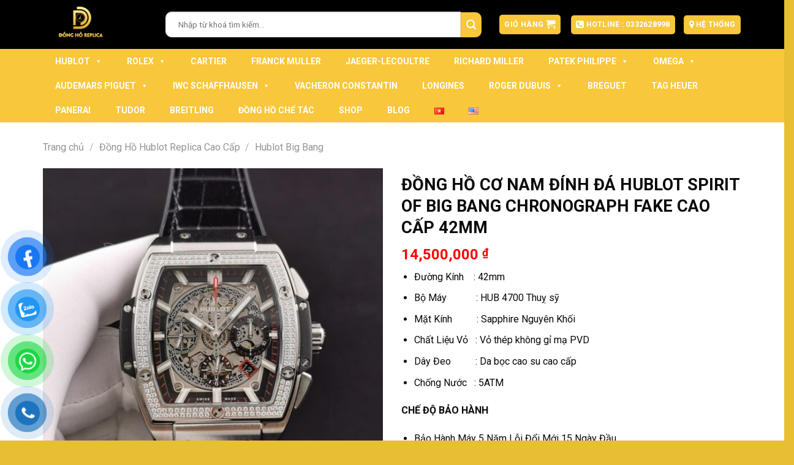

--- FILE ---
content_type: text/html; charset=UTF-8
request_url: https://donghoreplica.vn/dong-ho-co-nam-dinh-da-hublot-spirit/
body_size: 52812
content:
<!DOCTYPE html>
<!--[if IE 9 ]> <html lang="vi" prefix="og: https://ogp.me/ns#" class="ie9 loading-site no-js"> <![endif]-->
<!--[if IE 8 ]> <html lang="vi" prefix="og: https://ogp.me/ns#" class="ie8 loading-site no-js"> <![endif]-->
<!--[if (gte IE 9)|!(IE)]><!--><html lang="vi" prefix="og: https://ogp.me/ns#" class="loading-site no-js"> <!--<![endif]-->
<head><meta charset="UTF-8" /><script>if(navigator.userAgent.match(/MSIE|Internet Explorer/i)||navigator.userAgent.match(/Trident\/7\..*?rv:11/i)){var href=document.location.href;if(!href.match(/[?&]nowprocket/)){if(href.indexOf("?")==-1){if(href.indexOf("#")==-1){document.location.href=href+"?nowprocket=1"}else{document.location.href=href.replace("#","?nowprocket=1#")}}else{if(href.indexOf("#")==-1){document.location.href=href+"&nowprocket=1"}else{document.location.href=href.replace("#","&nowprocket=1#")}}}}</script><script>class RocketLazyLoadScripts{constructor(){this.v="1.2.3",this.triggerEvents=["keydown","mousedown","mousemove","touchmove","touchstart","touchend","wheel"],this.userEventHandler=this._triggerListener.bind(this),this.touchStartHandler=this._onTouchStart.bind(this),this.touchMoveHandler=this._onTouchMove.bind(this),this.touchEndHandler=this._onTouchEnd.bind(this),this.clickHandler=this._onClick.bind(this),this.interceptedClicks=[],window.addEventListener("pageshow",t=>{this.persisted=t.persisted}),window.addEventListener("DOMContentLoaded",()=>{this._preconnect3rdParties()}),this.delayedScripts={normal:[],async:[],defer:[]},this.trash=[],this.allJQueries=[]}_addUserInteractionListener(t){if(document.hidden){t._triggerListener();return}this.triggerEvents.forEach(e=>window.addEventListener(e,t.userEventHandler,{passive:!0})),window.addEventListener("touchstart",t.touchStartHandler,{passive:!0}),window.addEventListener("mousedown",t.touchStartHandler),document.addEventListener("visibilitychange",t.userEventHandler)}_removeUserInteractionListener(){this.triggerEvents.forEach(t=>window.removeEventListener(t,this.userEventHandler,{passive:!0})),document.removeEventListener("visibilitychange",this.userEventHandler)}_onTouchStart(t){"HTML"!==t.target.tagName&&(window.addEventListener("touchend",this.touchEndHandler),window.addEventListener("mouseup",this.touchEndHandler),window.addEventListener("touchmove",this.touchMoveHandler,{passive:!0}),window.addEventListener("mousemove",this.touchMoveHandler),t.target.addEventListener("click",this.clickHandler),this._renameDOMAttribute(t.target,"onclick","rocket-onclick"),this._pendingClickStarted())}_onTouchMove(t){window.removeEventListener("touchend",this.touchEndHandler),window.removeEventListener("mouseup",this.touchEndHandler),window.removeEventListener("touchmove",this.touchMoveHandler,{passive:!0}),window.removeEventListener("mousemove",this.touchMoveHandler),t.target.removeEventListener("click",this.clickHandler),this._renameDOMAttribute(t.target,"rocket-onclick","onclick"),this._pendingClickFinished()}_onTouchEnd(t){window.removeEventListener("touchend",this.touchEndHandler),window.removeEventListener("mouseup",this.touchEndHandler),window.removeEventListener("touchmove",this.touchMoveHandler,{passive:!0}),window.removeEventListener("mousemove",this.touchMoveHandler)}_onClick(t){t.target.removeEventListener("click",this.clickHandler),this._renameDOMAttribute(t.target,"rocket-onclick","onclick"),this.interceptedClicks.push(t),t.preventDefault(),t.stopPropagation(),t.stopImmediatePropagation(),this._pendingClickFinished()}_replayClicks(){window.removeEventListener("touchstart",this.touchStartHandler,{passive:!0}),window.removeEventListener("mousedown",this.touchStartHandler),this.interceptedClicks.forEach(t=>{t.target.dispatchEvent(new MouseEvent("click",{view:t.view,bubbles:!0,cancelable:!0}))})}_waitForPendingClicks(){return new Promise(t=>{this._isClickPending?this._pendingClickFinished=t:t()})}_pendingClickStarted(){this._isClickPending=!0}_pendingClickFinished(){this._isClickPending=!1}_renameDOMAttribute(t,e,r){t.hasAttribute&&t.hasAttribute(e)&&(event.target.setAttribute(r,event.target.getAttribute(e)),event.target.removeAttribute(e))}_triggerListener(){this._removeUserInteractionListener(this),"loading"===document.readyState?document.addEventListener("DOMContentLoaded",this._loadEverythingNow.bind(this)):this._loadEverythingNow()}_preconnect3rdParties(){let t=[];document.querySelectorAll("script[type=rocketlazyloadscript]").forEach(e=>{if(e.hasAttribute("src")){let r=new URL(e.src).origin;r!==location.origin&&t.push({src:r,crossOrigin:e.crossOrigin||"module"===e.getAttribute("data-rocket-type")})}}),t=[...new Map(t.map(t=>[JSON.stringify(t),t])).values()],this._batchInjectResourceHints(t,"preconnect")}async _loadEverythingNow(){this.lastBreath=Date.now(),this._delayEventListeners(this),this._delayJQueryReady(this),this._handleDocumentWrite(),this._registerAllDelayedScripts(),this._preloadAllScripts(),await this._loadScriptsFromList(this.delayedScripts.normal),await this._loadScriptsFromList(this.delayedScripts.defer),await this._loadScriptsFromList(this.delayedScripts.async);try{await this._triggerDOMContentLoaded(),await this._triggerWindowLoad()}catch(t){console.error(t)}window.dispatchEvent(new Event("rocket-allScriptsLoaded")),this._waitForPendingClicks().then(()=>{this._replayClicks()}),this._emptyTrash()}_registerAllDelayedScripts(){document.querySelectorAll("script[type=rocketlazyloadscript]").forEach(t=>{t.hasAttribute("data-rocket-src")?t.hasAttribute("async")&&!1!==t.async?this.delayedScripts.async.push(t):t.hasAttribute("defer")&&!1!==t.defer||"module"===t.getAttribute("data-rocket-type")?this.delayedScripts.defer.push(t):this.delayedScripts.normal.push(t):this.delayedScripts.normal.push(t)})}async _transformScript(t){return new Promise((await this._littleBreath(),navigator.userAgent.indexOf("Firefox/")>0||""===navigator.vendor)?e=>{let r=document.createElement("script");[...t.attributes].forEach(t=>{let e=t.nodeName;"type"!==e&&("data-rocket-type"===e&&(e="type"),"data-rocket-src"===e&&(e="src"),r.setAttribute(e,t.nodeValue))}),t.text&&(r.text=t.text),r.hasAttribute("src")?(r.addEventListener("load",e),r.addEventListener("error",e)):(r.text=t.text,e());try{t.parentNode.replaceChild(r,t)}catch(i){e()}}:async e=>{function r(){t.setAttribute("data-rocket-status","failed"),e()}try{let i=t.getAttribute("data-rocket-type"),n=t.getAttribute("data-rocket-src");t.text,i?(t.type=i,t.removeAttribute("data-rocket-type")):t.removeAttribute("type"),t.addEventListener("load",function r(){t.setAttribute("data-rocket-status","executed"),e()}),t.addEventListener("error",r),n?(t.removeAttribute("data-rocket-src"),t.src=n):t.src="data:text/javascript;base64,"+window.btoa(unescape(encodeURIComponent(t.text)))}catch(s){r()}})}async _loadScriptsFromList(t){let e=t.shift();return e&&e.isConnected?(await this._transformScript(e),this._loadScriptsFromList(t)):Promise.resolve()}_preloadAllScripts(){this._batchInjectResourceHints([...this.delayedScripts.normal,...this.delayedScripts.defer,...this.delayedScripts.async],"preload")}_batchInjectResourceHints(t,e){var r=document.createDocumentFragment();t.forEach(t=>{let i=t.getAttribute&&t.getAttribute("data-rocket-src")||t.src;if(i){let n=document.createElement("link");n.href=i,n.rel=e,"preconnect"!==e&&(n.as="script"),t.getAttribute&&"module"===t.getAttribute("data-rocket-type")&&(n.crossOrigin=!0),t.crossOrigin&&(n.crossOrigin=t.crossOrigin),t.integrity&&(n.integrity=t.integrity),r.appendChild(n),this.trash.push(n)}}),document.head.appendChild(r)}_delayEventListeners(t){let e={};function r(t,r){!function t(r){!e[r]&&(e[r]={originalFunctions:{add:r.addEventListener,remove:r.removeEventListener},eventsToRewrite:[]},r.addEventListener=function(){arguments[0]=i(arguments[0]),e[r].originalFunctions.add.apply(r,arguments)},r.removeEventListener=function(){arguments[0]=i(arguments[0]),e[r].originalFunctions.remove.apply(r,arguments)});function i(t){return e[r].eventsToRewrite.indexOf(t)>=0?"rocket-"+t:t}}(t),e[t].eventsToRewrite.push(r)}function i(t,e){let r=t[e];Object.defineProperty(t,e,{get:()=>r||function(){},set(i){t["rocket"+e]=r=i}})}r(document,"DOMContentLoaded"),r(window,"DOMContentLoaded"),r(window,"load"),r(window,"pageshow"),r(document,"readystatechange"),i(document,"onreadystatechange"),i(window,"onload"),i(window,"onpageshow")}_delayJQueryReady(t){let e;function r(r){if(r&&r.fn&&!t.allJQueries.includes(r)){r.fn.ready=r.fn.init.prototype.ready=function(e){return t.domReadyFired?e.bind(document)(r):document.addEventListener("rocket-DOMContentLoaded",()=>e.bind(document)(r)),r([])};let i=r.fn.on;r.fn.on=r.fn.init.prototype.on=function(){if(this[0]===window){function t(t){return t.split(" ").map(t=>"load"===t||0===t.indexOf("load.")?"rocket-jquery-load":t).join(" ")}"string"==typeof arguments[0]||arguments[0]instanceof String?arguments[0]=t(arguments[0]):"object"==typeof arguments[0]&&Object.keys(arguments[0]).forEach(e=>{let r=arguments[0][e];delete arguments[0][e],arguments[0][t(e)]=r})}return i.apply(this,arguments),this},t.allJQueries.push(r)}e=r}r(window.jQuery),Object.defineProperty(window,"jQuery",{get:()=>e,set(t){r(t)}})}async _triggerDOMContentLoaded(){this.domReadyFired=!0,await this._littleBreath(),document.dispatchEvent(new Event("rocket-DOMContentLoaded")),await this._littleBreath(),window.dispatchEvent(new Event("rocket-DOMContentLoaded")),await this._littleBreath(),document.dispatchEvent(new Event("rocket-readystatechange")),await this._littleBreath(),document.rocketonreadystatechange&&document.rocketonreadystatechange()}async _triggerWindowLoad(){await this._littleBreath(),window.dispatchEvent(new Event("rocket-load")),await this._littleBreath(),window.rocketonload&&window.rocketonload(),await this._littleBreath(),this.allJQueries.forEach(t=>t(window).trigger("rocket-jquery-load")),await this._littleBreath();let t=new Event("rocket-pageshow");t.persisted=this.persisted,window.dispatchEvent(t),await this._littleBreath(),window.rocketonpageshow&&window.rocketonpageshow({persisted:this.persisted})}_handleDocumentWrite(){let t=new Map;document.write=document.writeln=function(e){let r=document.currentScript;r||console.error("WPRocket unable to document.write this: "+e);let i=document.createRange(),n=r.parentElement,s=t.get(r);void 0===s&&(s=r.nextSibling,t.set(r,s));let a=document.createDocumentFragment();i.setStart(a,0),a.appendChild(i.createContextualFragment(e)),n.insertBefore(a,s)}}async _littleBreath(){Date.now()-this.lastBreath>45&&(await this._requestAnimFrame(),this.lastBreath=Date.now())}async _requestAnimFrame(){return document.hidden?new Promise(t=>setTimeout(t)):new Promise(t=>requestAnimationFrame(t))}_emptyTrash(){this.trash.forEach(t=>t.remove())}static run(){let t=new RocketLazyLoadScripts;t._addUserInteractionListener(t)}}RocketLazyLoadScripts.run();</script>
	
	<link rel="profile" href="https://gmpg.org/xfn/11" />
	<link rel="pingback" href="https://donghoreplica.vn/xmlrpc.php" />
	<link rel="icon" type="image/png" sizes="32x32" href="/wp-content/uploads/2023/05/favicon-32x32-1.png">
	<link rel="icon" type="image/png" sizes="96x96" href="/wp-content/uploads/2023/05/favicon-96x96-1.png">
	<link rel="icon" type="image/png" sizes="16x16" href="/wp-content/uploads/2023/05/favicon-16x16-1.png">
	<script type="rocketlazyloadscript">(function(html){html.className = html.className.replace(/\bno-js\b/,'js')})(document.documentElement);</script>
<script type="rocketlazyloadscript">window._wca = window._wca || [];</script>
<meta name="viewport" content="width=device-width, initial-scale=1, maximum-scale=1" /><link rel="alternate" href="https://donghoreplica.vn/dong-ho-co-nam-dinh-da-hublot-spirit/" hreflang="vi" />
<link rel="alternate" href="https://donghoreplica.vn/hublot-spirit-of-big-bang-chronograph-high-end-watch-replicas-rhinestone-bezel-black-rubber-strap-42mm/" hreflang="en" />

<!-- Search Engine Optimization by Rank Math - https://rankmath.com/ -->
<title>ĐỒNG HỒ CƠ NAM ĐÍNH ĐÁ HUBLOT SPIRIT OF BIG BANG CHRONOGRAPH FAKE CAO CẤP 42MM - Donghoreplica.vn</title>
<meta name="description" content="HÃY CÙNG THAM KHẢO ĐỒNG HỒ CƠ NAM ĐÍNH ĐÁ HUBLOT SPIRIT OF BIG BANG CHRONOGRAPH FAKE CAO CẤP 42MM NHÉ!"/>
<meta name="robots" content="follow, index, max-snippet:-1, max-video-preview:-1, max-image-preview:large"/>
<link rel="canonical" href="https://donghoreplica.vn/dong-ho-co-nam-dinh-da-hublot-spirit/" />
<meta property="og:locale" content="vi_VN" />
<meta property="og:type" content="product" />
<meta property="og:title" content="ĐỒNG HỒ CƠ NAM ĐÍNH ĐÁ HUBLOT SPIRIT OF BIG BANG CHRONOGRAPH FAKE CAO CẤP 42MM - Donghoreplica.vn" />
<meta property="og:description" content="HÃY CÙNG THAM KHẢO ĐỒNG HỒ CƠ NAM ĐÍNH ĐÁ HUBLOT SPIRIT OF BIG BANG CHRONOGRAPH FAKE CAO CẤP 42MM NHÉ!" />
<meta property="og:url" content="https://donghoreplica.vn/dong-ho-co-nam-dinh-da-hublot-spirit/" />
<meta property="og:site_name" content="Đồng Hồ Replica Cao Cấp" />
<meta property="og:updated_time" content="2025-09-07T14:51:29+07:00" />
<meta property="og:image" content="https://donghoreplica.vn/wp-content/uploads/2023/05/2e108b5860b49de-64.jpg" />
<meta property="og:image:secure_url" content="https://donghoreplica.vn/wp-content/uploads/2023/05/2e108b5860b49de-64.jpg" />
<meta property="og:image:width" content="1280" />
<meta property="og:image:height" content="1280" />
<meta property="og:image:alt" content="ĐỒNG HỒ CƠ NAM ĐÍNH ĐÁ HUBLOT SPIRIT OF BIG BANG CHRONOGRAPH FAKE CAO CẤP 42MM" />
<meta property="og:image:type" content="image/jpeg" />
<meta property="product:price:amount" content="14500000" />
<meta property="product:price:currency" content="VND" />
<meta property="product:availability" content="instock" />
<meta name="twitter:card" content="summary_large_image" />
<meta name="twitter:title" content="ĐỒNG HỒ CƠ NAM ĐÍNH ĐÁ HUBLOT SPIRIT OF BIG BANG CHRONOGRAPH FAKE CAO CẤP 42MM - Donghoreplica.vn" />
<meta name="twitter:description" content="HÃY CÙNG THAM KHẢO ĐỒNG HỒ CƠ NAM ĐÍNH ĐÁ HUBLOT SPIRIT OF BIG BANG CHRONOGRAPH FAKE CAO CẤP 42MM NHÉ!" />
<meta name="twitter:image" content="https://donghoreplica.vn/wp-content/uploads/2023/05/2e108b5860b49de-64.jpg" />
<meta name="twitter:label1" content="Price" />
<meta name="twitter:data1" content="14,500,000&nbsp;&#8363;" />
<meta name="twitter:label2" content="Availability" />
<meta name="twitter:data2" content="In stock" />
<script type="application/ld+json" class="rank-math-schema">{"@context":"https://schema.org","@graph":[{"@type":"Organization","@id":"https://donghoreplica.vn/#organization","name":"DWatch Luxury - N\u00e2ng T\u1ea7m \u0110\u1eb3ng C\u1ea5p","url":"https://donghoreplica.vn","logo":{"@type":"ImageObject","@id":"https://donghoreplica.vn/#logo","url":"https://donghoreplica.vn/wp-content/uploads/2023/03/z4199130209973_ecb59bf9a28f9e5b20b86397b69bef09-removebg-preview.png","contentUrl":"https://donghoreplica.vn/wp-content/uploads/2023/03/z4199130209973_ecb59bf9a28f9e5b20b86397b69bef09-removebg-preview.png","caption":"\u0110\u1ed3ng H\u1ed3 Replica Cao C\u1ea5p","inLanguage":"vi","width":"400","height":"400"}},{"@type":"WebSite","@id":"https://donghoreplica.vn/#website","url":"https://donghoreplica.vn","name":"\u0110\u1ed3ng H\u1ed3 Replica Cao C\u1ea5p","publisher":{"@id":"https://donghoreplica.vn/#organization"},"inLanguage":"vi"},{"@type":"ImageObject","@id":"https://donghoreplica.vn/wp-content/uploads/2023/05/2e108b5860b49de-64.jpg","url":"https://donghoreplica.vn/wp-content/uploads/2023/05/2e108b5860b49de-64.jpg","width":"1280","height":"1280","caption":"\u0110\u1ed2NG H\u1ed2 C\u01a0 NAM \u0110\u00cdNH \u0110\u00c1 HUBLOT SPIRIT OF BIG BANG CHRONOGRAPH FAKE CAO C\u1ea4P 42MM","inLanguage":"vi"},{"@type":"BreadcrumbList","@id":"https://donghoreplica.vn/dong-ho-co-nam-dinh-da-hublot-spirit/#breadcrumb","itemListElement":[{"@type":"ListItem","position":"1","item":{"@id":"https://donghoreplica.vn","name":"Home"}},{"@type":"ListItem","position":"2","item":{"@id":"https://donghoreplica.vn/sanpham/dong-ho-replica-cao-cap/","name":"\u0110\u1ed3ng H\u1ed3 Replica Cao C\u1ea5p"}},{"@type":"ListItem","position":"3","item":{"@id":"https://donghoreplica.vn/dong-ho-co-nam-dinh-da-hublot-spirit/","name":"\u0110\u1ed2NG H\u1ed2 C\u01a0 NAM \u0110\u00cdNH \u0110\u00c1 HUBLOT SPIRIT OF BIG BANG CHRONOGRAPH FAKE CAO C\u1ea4P 42MM"}}]},{"@type":"ItemPage","@id":"https://donghoreplica.vn/dong-ho-co-nam-dinh-da-hublot-spirit/#webpage","url":"https://donghoreplica.vn/dong-ho-co-nam-dinh-da-hublot-spirit/","name":"\u0110\u1ed2NG H\u1ed2 C\u01a0 NAM \u0110\u00cdNH \u0110\u00c1 HUBLOT SPIRIT OF BIG BANG CHRONOGRAPH FAKE CAO C\u1ea4P 42MM - Donghoreplica.vn","datePublished":"2023-05-11T09:10:41+07:00","dateModified":"2025-09-07T14:51:29+07:00","isPartOf":{"@id":"https://donghoreplica.vn/#website"},"primaryImageOfPage":{"@id":"https://donghoreplica.vn/wp-content/uploads/2023/05/2e108b5860b49de-64.jpg"},"inLanguage":"vi","breadcrumb":{"@id":"https://donghoreplica.vn/dong-ho-co-nam-dinh-da-hublot-spirit/#breadcrumb"}},{"@type":"Product","name":"\u0110\u1ed2NG H\u1ed2 C\u01a0 NAM \u0110\u00cdNH \u0110\u00c1 HUBLOT SPIRIT OF BIG BANG CHRONOGRAPH FAKE CAO C\u1ea4P 42MM - Donghoreplica.vn","description":"H\u00c3Y C\u00d9NG THAM KH\u1ea2O \u0110\u1ed2NG H\u1ed2 C\u01a0 NAM \u0110\u00cdNH \u0110\u00c1 HUBLOT SPIRIT OF BIG BANG CHRONOGRAPH FAKE CAO C\u1ea4P 42MM NH\u00c9!","category":"\u0110\u1ed3ng H\u1ed3 Replica Cao C\u1ea5p","mainEntityOfPage":{"@id":"https://donghoreplica.vn/dong-ho-co-nam-dinh-da-hublot-spirit/#webpage"},"image":[{"@type":"ImageObject","url":"https://donghoreplica.vn/wp-content/uploads/2023/05/2e108b5860b49de-64.jpg","height":"1280","width":"1280"},{"@type":"ImageObject","url":"https://donghoreplica.vn/wp-content/uploads/2023/05/2e108b5860b49de-63.jpg","height":"1280","width":"1280"},{"@type":"ImageObject","url":"https://donghoreplica.vn/wp-content/uploads/2023/05/2e108b5860b49de-65.jpg","height":"1280","width":"1280"},{"@type":"ImageObject","url":"https://donghoreplica.vn/wp-content/uploads/2023/05/2e108b5860b49de-66.jpg","height":"1280","width":"1280"},{"@type":"ImageObject","url":"https://donghoreplica.vn/wp-content/uploads/2023/05/2e108b5860b49de-67.jpg","height":"1280","width":"1280"},{"@type":"ImageObject","url":"https://donghoreplica.vn/wp-content/uploads/2023/05/2e108b5860b49de-68.jpg","height":"1280","width":"1280"},{"@type":"ImageObject","url":"https://donghoreplica.vn/wp-content/uploads/2023/05/2e108b5860b49de-71.jpg","height":"1280","width":"1280"},{"@type":"ImageObject","url":"https://donghoreplica.vn/wp-content/uploads/2023/05/2e108b5860b49de-69.jpg","height":"1280","width":"1280"}],"offers":{"@type":"Offer","price":"14500000","priceCurrency":"VND","priceValidUntil":"2027-12-31","availability":"https://schema.org/InStock","itemCondition":"NewCondition","url":"https://donghoreplica.vn/dong-ho-co-nam-dinh-da-hublot-spirit/","seller":{"@type":"Organization","@id":"https://donghoreplica.vn/","name":"\u0110\u1ed3ng H\u1ed3 Replica Cao C\u1ea5p","url":"https://donghoreplica.vn","logo":"https://donghoreplica.vn/wp-content/uploads/2023/03/z4199130209973_ecb59bf9a28f9e5b20b86397b69bef09-removebg-preview.png"}},"@id":"https://donghoreplica.vn/dong-ho-co-nam-dinh-da-hublot-spirit/#richSnippet"}]}</script>
<!-- /Rank Math WordPress SEO plugin -->

<link rel='dns-prefetch' href='//donghoreplica.vn' />
<link rel='dns-prefetch' href='//stats.wp.com' />
<link rel='dns-prefetch' href='//www.googletagmanager.com' />
<link rel='dns-prefetch' href='//cdn.jsdelivr.net' />
<link rel='dns-prefetch' href='//fonts.googleapis.com' />
<link rel="alternate" type="application/rss+xml" title="Dòng thông tin Donghoreplica.vn &raquo;" href="https://donghoreplica.vn/feed/" />
<link rel="alternate" type="application/rss+xml" title="Dòng phản hồi Donghoreplica.vn &raquo;" href="https://donghoreplica.vn/comments/feed/" />
<link rel="alternate" type="application/rss+xml" title="Donghoreplica.vn &raquo; ĐỒNG HỒ CƠ NAM ĐÍNH ĐÁ HUBLOT SPIRIT OF BIG BANG CHRONOGRAPH FAKE CAO CẤP 42MM Dòng phản hồi" href="https://donghoreplica.vn/dong-ho-co-nam-dinh-da-hublot-spirit/feed/" />
<link rel="prefetch" href="https://donghoreplica.vn/wp-content/themes/flatsome/assets/js/chunk.countup.fe2c1016.js" />
<link rel="prefetch" href="https://donghoreplica.vn/wp-content/themes/flatsome/assets/js/chunk.sticky-sidebar.a58a6557.js" />
<link rel="prefetch" href="https://donghoreplica.vn/wp-content/themes/flatsome/assets/js/chunk.tooltips.29144c1c.js" />
<link rel="prefetch" href="https://donghoreplica.vn/wp-content/themes/flatsome/assets/js/chunk.vendors-popups.947eca5c.js" />
<link rel="prefetch" href="https://donghoreplica.vn/wp-content/themes/flatsome/assets/js/chunk.vendors-slider.f0d2cbc9.js" />
<script type="rocketlazyloadscript" data-rocket-type="text/javascript">
window._wpemojiSettings = {"baseUrl":"https:\/\/s.w.org\/images\/core\/emoji\/14.0.0\/72x72\/","ext":".png","svgUrl":"https:\/\/s.w.org\/images\/core\/emoji\/14.0.0\/svg\/","svgExt":".svg","source":{"concatemoji":"https:\/\/donghoreplica.vn\/wp-includes\/js\/wp-emoji-release.min.js?ver=6.2.8"}};
/*! This file is auto-generated */
!function(e,a,t){var n,r,o,i=a.createElement("canvas"),p=i.getContext&&i.getContext("2d");function s(e,t){p.clearRect(0,0,i.width,i.height),p.fillText(e,0,0);e=i.toDataURL();return p.clearRect(0,0,i.width,i.height),p.fillText(t,0,0),e===i.toDataURL()}function c(e){var t=a.createElement("script");t.src=e,t.defer=t.type="text/javascript",a.getElementsByTagName("head")[0].appendChild(t)}for(o=Array("flag","emoji"),t.supports={everything:!0,everythingExceptFlag:!0},r=0;r<o.length;r++)t.supports[o[r]]=function(e){if(p&&p.fillText)switch(p.textBaseline="top",p.font="600 32px Arial",e){case"flag":return s("\ud83c\udff3\ufe0f\u200d\u26a7\ufe0f","\ud83c\udff3\ufe0f\u200b\u26a7\ufe0f")?!1:!s("\ud83c\uddfa\ud83c\uddf3","\ud83c\uddfa\u200b\ud83c\uddf3")&&!s("\ud83c\udff4\udb40\udc67\udb40\udc62\udb40\udc65\udb40\udc6e\udb40\udc67\udb40\udc7f","\ud83c\udff4\u200b\udb40\udc67\u200b\udb40\udc62\u200b\udb40\udc65\u200b\udb40\udc6e\u200b\udb40\udc67\u200b\udb40\udc7f");case"emoji":return!s("\ud83e\udef1\ud83c\udffb\u200d\ud83e\udef2\ud83c\udfff","\ud83e\udef1\ud83c\udffb\u200b\ud83e\udef2\ud83c\udfff")}return!1}(o[r]),t.supports.everything=t.supports.everything&&t.supports[o[r]],"flag"!==o[r]&&(t.supports.everythingExceptFlag=t.supports.everythingExceptFlag&&t.supports[o[r]]);t.supports.everythingExceptFlag=t.supports.everythingExceptFlag&&!t.supports.flag,t.DOMReady=!1,t.readyCallback=function(){t.DOMReady=!0},t.supports.everything||(n=function(){t.readyCallback()},a.addEventListener?(a.addEventListener("DOMContentLoaded",n,!1),e.addEventListener("load",n,!1)):(e.attachEvent("onload",n),a.attachEvent("onreadystatechange",function(){"complete"===a.readyState&&t.readyCallback()})),(e=t.source||{}).concatemoji?c(e.concatemoji):e.wpemoji&&e.twemoji&&(c(e.twemoji),c(e.wpemoji)))}(window,document,window._wpemojiSettings);
</script>
<style type="text/css">
img.wp-smiley,
img.emoji {
	display: inline !important;
	border: none !important;
	box-shadow: none !important;
	height: 1em !important;
	width: 1em !important;
	margin: 0 0.07em !important;
	vertical-align: -0.1em !important;
	background: none !important;
	padding: 0 !important;
}
</style>
	<style id='wp-block-library-inline-css' type='text/css'>
:root{--wp-admin-theme-color:#007cba;--wp-admin-theme-color--rgb:0,124,186;--wp-admin-theme-color-darker-10:#006ba1;--wp-admin-theme-color-darker-10--rgb:0,107,161;--wp-admin-theme-color-darker-20:#005a87;--wp-admin-theme-color-darker-20--rgb:0,90,135;--wp-admin-border-width-focus:2px;--wp-block-synced-color:#7a00df;--wp-block-synced-color--rgb:122,0,223}@media (-webkit-min-device-pixel-ratio:2),(min-resolution:192dpi){:root{--wp-admin-border-width-focus:1.5px}}.wp-element-button{cursor:pointer}:root{--wp--preset--font-size--normal:16px;--wp--preset--font-size--huge:42px}:root .has-very-light-gray-background-color{background-color:#eee}:root .has-very-dark-gray-background-color{background-color:#313131}:root .has-very-light-gray-color{color:#eee}:root .has-very-dark-gray-color{color:#313131}:root .has-vivid-green-cyan-to-vivid-cyan-blue-gradient-background{background:linear-gradient(135deg,#00d084,#0693e3)}:root .has-purple-crush-gradient-background{background:linear-gradient(135deg,#34e2e4,#4721fb 50%,#ab1dfe)}:root .has-hazy-dawn-gradient-background{background:linear-gradient(135deg,#faaca8,#dad0ec)}:root .has-subdued-olive-gradient-background{background:linear-gradient(135deg,#fafae1,#67a671)}:root .has-atomic-cream-gradient-background{background:linear-gradient(135deg,#fdd79a,#004a59)}:root .has-nightshade-gradient-background{background:linear-gradient(135deg,#330968,#31cdcf)}:root .has-midnight-gradient-background{background:linear-gradient(135deg,#020381,#2874fc)}.has-regular-font-size{font-size:1em}.has-larger-font-size{font-size:2.625em}.has-normal-font-size{font-size:var(--wp--preset--font-size--normal)}.has-huge-font-size{font-size:var(--wp--preset--font-size--huge)}.has-text-align-center{text-align:center}.has-text-align-left{text-align:left}.has-text-align-right{text-align:right}#end-resizable-editor-section{display:none}.aligncenter{clear:both}.items-justified-left{justify-content:flex-start}.items-justified-center{justify-content:center}.items-justified-right{justify-content:flex-end}.items-justified-space-between{justify-content:space-between}.screen-reader-text{clip:rect(1px,1px,1px,1px);word-wrap:normal!important;border:0;-webkit-clip-path:inset(50%);clip-path:inset(50%);height:1px;margin:-1px;overflow:hidden;padding:0;position:absolute;width:1px}.screen-reader-text:focus{clip:auto!important;background-color:#ddd;-webkit-clip-path:none;clip-path:none;color:#444;display:block;font-size:1em;height:auto;left:5px;line-height:normal;padding:15px 23px 14px;text-decoration:none;top:5px;width:auto;z-index:100000}html :where(.has-border-color){border-style:solid}html :where([style*=border-top-color]){border-top-style:solid}html :where([style*=border-right-color]){border-right-style:solid}html :where([style*=border-bottom-color]){border-bottom-style:solid}html :where([style*=border-left-color]){border-left-style:solid}html :where([style*=border-width]){border-style:solid}html :where([style*=border-top-width]){border-top-style:solid}html :where([style*=border-right-width]){border-right-style:solid}html :where([style*=border-bottom-width]){border-bottom-style:solid}html :where([style*=border-left-width]){border-left-style:solid}html :where(img[class*=wp-image-]){height:auto;max-width:100%}figure{margin:0 0 1em}html :where(.is-position-sticky){--wp-admin--admin-bar--position-offset:var(--wp-admin--admin-bar--height,0px)}@media screen and (max-width:600px){html :where(.is-position-sticky){--wp-admin--admin-bar--position-offset:0px}}
.has-text-align-justify{text-align:justify;}
</style>
<link rel='stylesheet' id='classic-theme-styles-css' href='https://donghoreplica.vn/wp-includes/css/classic-themes.min.css?ver=6.2.8' type='text/css' media='all' />
<link data-minify="1" rel='stylesheet' id='contact-form-7-css' href='https://donghoreplica.vn/wp-content/cache/min/1/wp-content/plugins/contact-form-7/includes/css/styles.css?ver=1768662938' type='text/css' media='all' />
<link rel='stylesheet' id='photoswipe-css' href='https://donghoreplica.vn/wp-content/plugins/woocommerce/assets/css/photoswipe/photoswipe.min.css?ver=8.2.4' type='text/css' media='all' />
<link rel='stylesheet' id='photoswipe-default-skin-css' href='https://donghoreplica.vn/wp-content/plugins/woocommerce/assets/css/photoswipe/default-skin/default-skin.min.css?ver=8.2.4' type='text/css' media='all' />
<style id='woocommerce-inline-inline-css' type='text/css'>
.woocommerce form .form-row .required { visibility: visible; }
</style>
<link data-minify="1" rel='stylesheet' id='pzf-style-css' href='https://donghoreplica.vn/wp-content/cache/min/1/wp-content/plugins/button-contact-vr/css/style.css?ver=1768662938' type='text/css' media='all' />
<link rel='stylesheet' id='ez-toc-css' href='https://donghoreplica.vn/wp-content/plugins/easy-table-of-contents/assets/css/screen.min.css?ver=2.0.76' type='text/css' media='all' />
<style id='ez-toc-inline-css' type='text/css'>
div#ez-toc-container .ez-toc-title {font-size: 120%;}div#ez-toc-container .ez-toc-title {font-weight: 500;}div#ez-toc-container ul li , div#ez-toc-container ul li a {font-size: 95%;}div#ez-toc-container ul li , div#ez-toc-container ul li a {font-weight: 500;}div#ez-toc-container nav ul ul li {font-size: 90%;}
.ez-toc-container-direction {direction: ltr;}.ez-toc-counter ul{counter-reset: item ;}.ez-toc-counter nav ul li a::before {content: counters(item, '.', decimal) '. ';display: inline-block;counter-increment: item;flex-grow: 0;flex-shrink: 0;margin-right: .2em; float: left; }.ez-toc-widget-direction {direction: ltr;}.ez-toc-widget-container ul{counter-reset: item ;}.ez-toc-widget-container nav ul li a::before {content: counters(item, '.', decimal) '. ';display: inline-block;counter-increment: item;flex-grow: 0;flex-shrink: 0;margin-right: .2em; float: left; }
</style>
<link data-minify="1" rel='stylesheet' id='megamenu-css' href='https://donghoreplica.vn/wp-content/cache/min/1/wp-content/uploads/maxmegamenu/style_vi.css?ver=1768662939' type='text/css' media='all' />
<link data-minify="1" rel='stylesheet' id='dashicons-css' href='https://donghoreplica.vn/wp-content/cache/min/1/wp-includes/css/dashicons.min.css?ver=1768662939' type='text/css' media='all' />
<link data-minify="1" rel='stylesheet' id='megamenu-genericons-css' href='https://donghoreplica.vn/wp-content/cache/min/1/wp-content/plugins/megamenu-pro/icons/genericons/genericons/genericons.css?ver=1768662939' type='text/css' media='all' />
<link data-minify="1" rel='stylesheet' id='megamenu-fontawesome-css' href='https://donghoreplica.vn/wp-content/cache/min/1/wp-content/plugins/megamenu-pro/icons/fontawesome/css/font-awesome.min.css?ver=1768662939' type='text/css' media='all' />
<link data-minify="1" rel='stylesheet' id='megamenu-fontawesome5-css' href='https://donghoreplica.vn/wp-content/cache/min/1/wp-content/plugins/megamenu-pro/icons/fontawesome5/css/all.min.css?ver=1768662939' type='text/css' media='all' />
<link data-minify="1" rel='stylesheet' id='slick-cus1.csss-css' href='https://donghoreplica.vn/wp-content/cache/min/1/wp-content/themes/jetaime/slicky/slick.css?ver=1768662939' type='text/css' media='all' />
<link data-minify="1" rel='stylesheet' id='slick-cus2.css-css' href='https://donghoreplica.vn/wp-content/cache/min/1/wp-content/themes/jetaime/slicky/slick-theme.css?ver=1768662939' type='text/css' media='all' />
<link data-minify="1" rel='stylesheet' id='select2-css' href='https://donghoreplica.vn/wp-content/cache/min/1/wp-content/plugins/woocommerce/assets/css/select2.css?ver=1768662939' type='text/css' media='all' />
<link data-minify="1" rel='stylesheet' id='thwvsf-public-style-css' href='https://donghoreplica.vn/wp-content/cache/min/1/wp-content/plugins/product-variation-swatches-for-woocommerce/public/assets/css/thwvsf-public.min.css?ver=1768662939' type='text/css' media='all' />
<style id='thwvsf-public-style-inline-css' type='text/css'>

       		.thwvsf-wrapper-ul .thwvsf-wrapper-item-li.attr_swatch_design_default {
               	width: 45px; 
               	border-radius: 2px; 
               	height:  45px;
               	box-shadow: 0 0 0 1px #d1d7da; 
           	}
           	.thwvsf-wrapper-ul .thwvsf-wrapper-item-li.thwvsf-label-li.attr_swatch_design_default{
               	width: auto; 
               	height:  45px;
               	color: #000;
               	background-color: #fff;
           	}
           	.thwvsf-wrapper-ul .thwvsf-label-li.attr_swatch_design_default .thwvsf-item-span.item-span-text{
           		font-size: 16px;
           	}
			.thwvsf-wrapper-ul .thwvsf-tooltip .tooltiptext.tooltip_swatch_design_default {
					background-color: #000000;
					color : #ffffff;
			}
			.thwvsf-wrapper-ul .thwvsf-tooltip .tooltiptext.tooltip_swatch_design_default::after{
					border-color: #000000 transparent transparent;
			}
			.thwvsf-wrapper-ul .thwvsf-wrapper-item-li.attr_swatch_design_default.thwvsf-selected, .thwvsf-wrapper-ul .thwvsf-wrapper-item-li.attr_swatch_design_default.thwvsf-selected:hover{
			    -webkit-box-shadow: 0 0 0 2px #827d7d;
			    box-shadow: 0 0 0 2px #827d7d;
			}
			.thwvsf-wrapper-ul .thwvsf-wrapper-item-li.attr_swatch_design_default:hover{
				-webkit-box-shadow: 0 0 0 3px #aaaaaa;
				box-shadow: 0 0 0 3px #aaaaaa;
			}
		
			.thwvsf-wrapper-ul .thwvsf-wrapper-item-li.thwvsf-label-li.attr_swatch_design_default.thwvsf-selected:after {
				content: '';
			}
		

       		.thwvsf-wrapper-ul .thwvsf-wrapper-item-li.attr_swatch_design_1 {
               	width: 45px; 
               	border-radius: 50px; 
               	height:  45px;
               	box-shadow: 0 0 0 1px #75a3c1; 
           	}
           	.thwvsf-wrapper-ul .thwvsf-wrapper-item-li.thwvsf-label-li.attr_swatch_design_1{
               	width: auto; 
               	height:  45px;
               	color: #000;
               	background-color: #fff;
           	}
           	.thwvsf-wrapper-ul .thwvsf-label-li.attr_swatch_design_1 .thwvsf-item-span.item-span-text{
           		font-size: 16px;
           	}
			.thwvsf-wrapper-ul .thwvsf-tooltip .tooltiptext.tooltip_swatch_design_1 {
					background-color: #000000;
					color : #ffffff;
			}
			.thwvsf-wrapper-ul .thwvsf-tooltip .tooltiptext.tooltip_swatch_design_1::after{
					border-color: #000000 transparent transparent;
			}
			.thwvsf-wrapper-ul .thwvsf-wrapper-item-li.attr_swatch_design_1.thwvsf-selected, .thwvsf-wrapper-ul .thwvsf-wrapper-item-li.attr_swatch_design_1.thwvsf-selected:hover{
			    -webkit-box-shadow: 0 0 0 2px #1272d7;
			    box-shadow: 0 0 0 2px #1272d7;
			}
			.thwvsf-wrapper-ul .thwvsf-wrapper-item-li.attr_swatch_design_1:hover{
				-webkit-box-shadow: 0 0 0 3px #1272d7;
				box-shadow: 0 0 0 3px #1272d7;
			}
		
			.thwvsf-wrapper-ul .thwvsf-wrapper-item-li.thwvsf-label-li.attr_swatch_design_1.thwvsf-selected:after {
				content: '';
			}
		

       		.thwvsf-wrapper-ul .thwvsf-wrapper-item-li.attr_swatch_design_2 {
               	width: 45px; 
               	border-radius: 2px; 
               	height:  45px;
               	box-shadow: 0 0 0 1px #d1d7da; 
           	}
           	.thwvsf-wrapper-ul .thwvsf-wrapper-item-li.thwvsf-label-li.attr_swatch_design_2{
               	width: auto; 
               	height:  45px;
               	color: #000;
               	background-color: #fff;
           	}
           	.thwvsf-wrapper-ul .thwvsf-label-li.attr_swatch_design_2 .thwvsf-item-span.item-span-text{
           		font-size: 16px;
           	}
			.thwvsf-wrapper-ul .thwvsf-tooltip .tooltiptext.tooltip_swatch_design_2 {
					background-color: #000000;
					color : #ffffff;
			}
			.thwvsf-wrapper-ul .thwvsf-tooltip .tooltiptext.tooltip_swatch_design_2::after{
					border-color: #000000 transparent transparent;
			}
			.thwvsf-wrapper-ul .thwvsf-wrapper-item-li.attr_swatch_design_2.thwvsf-selected, .thwvsf-wrapper-ul .thwvsf-wrapper-item-li.attr_swatch_design_2.thwvsf-selected:hover{
			    -webkit-box-shadow: 0 0 0 2px #827d7d;
			    box-shadow: 0 0 0 2px #827d7d;
			}
			.thwvsf-wrapper-ul .thwvsf-wrapper-item-li.attr_swatch_design_2:hover{
				-webkit-box-shadow: 0 0 0 3px #aaaaaa;
				box-shadow: 0 0 0 3px #aaaaaa;
			}
		
			.thwvsf-wrapper-ul .thwvsf-wrapper-item-li.thwvsf-label-li.attr_swatch_design_2.thwvsf-selected:after {
				content: '';
			}
		

       		.thwvsf-wrapper-ul .thwvsf-wrapper-item-li.attr_swatch_design_3 {
               	width: 45px; 
               	border-radius: 2px; 
               	height:  45px;
               	box-shadow: 0 0 0 1px #d1d7da; 
           	}
           	.thwvsf-wrapper-ul .thwvsf-wrapper-item-li.thwvsf-label-li.attr_swatch_design_3{
               	width: auto; 
               	height:  45px;
               	color: #000;
               	background-color: #fff;
           	}
           	.thwvsf-wrapper-ul .thwvsf-label-li.attr_swatch_design_3 .thwvsf-item-span.item-span-text{
           		font-size: 16px;
           	}
			.thwvsf-wrapper-ul .thwvsf-tooltip .tooltiptext.tooltip_swatch_design_3 {
					background-color: #000000;
					color : #ffffff;
			}
			.thwvsf-wrapper-ul .thwvsf-tooltip .tooltiptext.tooltip_swatch_design_3::after{
					border-color: #000000 transparent transparent;
			}
			.thwvsf-wrapper-ul .thwvsf-wrapper-item-li.attr_swatch_design_3.thwvsf-selected, .thwvsf-wrapper-ul .thwvsf-wrapper-item-li.attr_swatch_design_3.thwvsf-selected:hover{
			    -webkit-box-shadow: 0 0 0 2px #827d7d;
			    box-shadow: 0 0 0 2px #827d7d;
			}
			.thwvsf-wrapper-ul .thwvsf-wrapper-item-li.attr_swatch_design_3:hover{
				-webkit-box-shadow: 0 0 0 3px #aaaaaa;
				box-shadow: 0 0 0 3px #aaaaaa;
			}
		
			.thwvsf-wrapper-ul .thwvsf-wrapper-item-li.thwvsf-label-li.attr_swatch_design_3.thwvsf-selected:after {
				content: '';
			}
		
</style>
<link data-minify="1" rel='stylesheet' id='flatsome-main-css' href='https://donghoreplica.vn/wp-content/cache/min/1/wp-content/themes/flatsome/assets/css/flatsome.css?ver=1768662939' type='text/css' media='all' />
<style id='flatsome-main-inline-css' type='text/css'>
@font-face {
				font-family: "fl-icons";
				font-display: block;
				src: url(https://donghoreplica.vn/wp-content/themes/flatsome/assets/css/icons/fl-icons.eot?v=3.15.3);
				src:
					url(https://donghoreplica.vn/wp-content/themes/flatsome/assets/css/icons/fl-icons.eot#iefix?v=3.15.3) format("embedded-opentype"),
					url(https://donghoreplica.vn/wp-content/themes/flatsome/assets/css/icons/fl-icons.woff2?v=3.15.3) format("woff2"),
					url(https://donghoreplica.vn/wp-content/themes/flatsome/assets/css/icons/fl-icons.ttf?v=3.15.3) format("truetype"),
					url(https://donghoreplica.vn/wp-content/themes/flatsome/assets/css/icons/fl-icons.woff?v=3.15.3) format("woff"),
					url(https://donghoreplica.vn/wp-content/themes/flatsome/assets/css/icons/fl-icons.svg?v=3.15.3#fl-icons) format("svg");
			}
</style>
<link data-minify="1" rel='stylesheet' id='flatsome-shop-css' href='https://donghoreplica.vn/wp-content/cache/min/1/wp-content/themes/flatsome/assets/css/flatsome-shop.css?ver=1768662939' type='text/css' media='all' />
<link data-minify="1" rel='stylesheet' id='flatsome-style-css' href='https://donghoreplica.vn/wp-content/cache/min/1/wp-content/themes/jetaime/style.css?ver=1768662939' type='text/css' media='all' />
<link data-minify="1" rel='stylesheet' id='devvn-quickbuy-style-css' href='https://donghoreplica.vn/wp-content/cache/min/1/wp-content/plugins/devvn-quick-buy/css/devvn-quick-buy.css?ver=1768662939' type='text/css' media='all' />
<style id='devvn-quickbuy-style-inline-css' type='text/css'>
a.devvn_buy_now_style{
                        max-width: 350px !important;
                    }
</style>
<link rel='stylesheet' id='flatsome-googlefonts-css' href='//fonts.googleapis.com/css?family=Roboto%3Aregular%2C700%2Cregular%2C700%2Cregular&#038;display=swap&#038;ver=3.9' type='text/css' media='all' />
<style id='rocket-lazyload-inline-css' type='text/css'>
.rll-youtube-player{position:relative;padding-bottom:56.23%;height:0;overflow:hidden;max-width:100%;}.rll-youtube-player:focus-within{outline: 2px solid currentColor;outline-offset: 5px;}.rll-youtube-player iframe{position:absolute;top:0;left:0;width:100%;height:100%;z-index:100;background:0 0}.rll-youtube-player img{bottom:0;display:block;left:0;margin:auto;max-width:100%;width:100%;position:absolute;right:0;top:0;border:none;height:auto;-webkit-transition:.4s all;-moz-transition:.4s all;transition:.4s all}.rll-youtube-player img:hover{-webkit-filter:brightness(75%)}.rll-youtube-player .play{height:100%;width:100%;left:0;top:0;position:absolute;background:url(https://donghoreplica.vn/wp-content/plugins/wp-rocket/assets/img/youtube.png) no-repeat center;background-color: transparent !important;cursor:pointer;border:none;}
</style>
<link data-minify="1" rel='stylesheet' id='jetpack_css-css' href='https://donghoreplica.vn/wp-content/cache/min/1/wp-content/plugins/jetpack/css/jetpack.css?ver=1768662939' type='text/css' media='all' />
<script type="text/template" id="tmpl-variation-template">
	<div class="woocommerce-variation-description">{{{ data.variation.variation_description }}}</div>
	<div class="woocommerce-variation-price">{{{ data.variation.price_html }}}</div>
	<div class="woocommerce-variation-availability">{{{ data.variation.availability_html }}}</div>
</script>
<script type="text/template" id="tmpl-unavailable-variation-template">
	<p>Rất tiếc, sản phẩm này hiện không tồn tại. Hãy chọn một phương thức kết hợp khác.</p>
</script>
<script type='text/javascript' src='https://donghoreplica.vn/wp-includes/js/jquery/jquery.min.js?ver=3.6.4' id='jquery-core-js' defer></script>
<script type="rocketlazyloadscript" data-rocket-type='text/javascript' data-rocket-src='https://donghoreplica.vn/wp-includes/js/jquery/jquery-migrate.min.js?ver=3.4.0' id='jquery-migrate-js' defer></script>
<script defer type='text/javascript' src='https://stats.wp.com/s-202603.js' id='woocommerce-analytics-js'></script>

<!-- Google Analytics snippet added by Site Kit -->
<script type="rocketlazyloadscript" data-rocket-type='text/javascript' data-rocket-src='https://www.googletagmanager.com/gtag/js?id=UA-261145644-1' id='google_gtagjs-js' async></script>
<script type="rocketlazyloadscript" data-rocket-type='text/javascript' id='google_gtagjs-js-after'>
window.dataLayer = window.dataLayer || [];function gtag(){dataLayer.push(arguments);}
gtag('set', 'linker', {"domains":["donghoreplica.vn"]} );
gtag("js", new Date());
gtag("set", "developer_id.dZTNiMT", true);
gtag("config", "UA-261145644-1", {"anonymize_ip":true});
gtag("config", "G-S3ZKFWCQGM");
</script>

<!-- End Google Analytics snippet added by Site Kit -->
<link rel="https://api.w.org/" href="https://donghoreplica.vn/wp-json/" /><link rel="alternate" type="application/json" href="https://donghoreplica.vn/wp-json/wp/v2/product/14511" /><link rel="EditURI" type="application/rsd+xml" title="RSD" href="https://donghoreplica.vn/xmlrpc.php?rsd" />
<link rel="wlwmanifest" type="application/wlwmanifest+xml" href="https://donghoreplica.vn/wp-includes/wlwmanifest.xml" />
<meta name="generator" content="WordPress 6.2.8" />
<link rel='shortlink' href='https://donghoreplica.vn/?p=14511' />
<link rel="alternate" type="application/json+oembed" href="https://donghoreplica.vn/wp-json/oembed/1.0/embed?url=https%3A%2F%2Fdonghoreplica.vn%2Fdong-ho-co-nam-dinh-da-hublot-spirit%2F" />
<link rel="alternate" type="text/xml+oembed" href="https://donghoreplica.vn/wp-json/oembed/1.0/embed?url=https%3A%2F%2Fdonghoreplica.vn%2Fdong-ho-co-nam-dinh-da-hublot-spirit%2F&#038;format=xml" />
<meta name="generator" content="Site Kit by Google 1.107.0" />	<style>img#wpstats{display:none}</style>
		<style>.bg{opacity: 0; transition: opacity 1s; -webkit-transition: opacity 1s;} .bg-loaded{opacity: 1;}</style><!--[if IE]><link rel="stylesheet" type="text/css" href="https://donghoreplica.vn/wp-content/themes/flatsome/assets/css/ie-fallback.css"><script src="//cdnjs.cloudflare.com/ajax/libs/html5shiv/3.6.1/html5shiv.js"></script><script>var head = document.getElementsByTagName('head')[0],style = document.createElement('style');style.type = 'text/css';style.styleSheet.cssText = ':before,:after{content:none !important';head.appendChild(style);setTimeout(function(){head.removeChild(style);}, 0);</script><script src="https://donghoreplica.vn/wp-content/themes/flatsome/assets/libs/ie-flexibility.js"></script><![endif]--><!-- Google tag (gtag.js) -->
<script type="rocketlazyloadscript" async data-rocket-src="https://www.googletagmanager.com/gtag/js?id=G-Y1VK3KXJL5"></script>
<script type="rocketlazyloadscript">
  window.dataLayer = window.dataLayer || [];
  function gtag(){dataLayer.push(arguments);}
  gtag('js', new Date());

  gtag('config', 'G-Y1VK3KXJL5');
</script>
<!-- Google Tag Manager -->
<script type="rocketlazyloadscript">(function(w,d,s,l,i){w[l]=w[l]||[];w[l].push({'gtm.start':
new Date().getTime(),event:'gtm.js'});var f=d.getElementsByTagName(s)[0],
j=d.createElement(s),dl=l!='dataLayer'?'&l='+l:'';j.async=true;j.src=
'https://www.googletagmanager.com/gtm.js?id='+i+dl;f.parentNode.insertBefore(j,f);
})(window,document,'script','dataLayer','GTM-5X5GRQRG');</script>
<!-- End Google Tag Manager -->
	<noscript><style>.woocommerce-product-gallery{ opacity: 1 !important; }</style></noscript>
	<noscript><style>.lazyload[data-src]{display:none !important;}</style></noscript><style>.lazyload{background-image:none !important;}.lazyload:before{background-image:none !important;}</style><link rel="icon" href="https://donghoreplica.vn/wp-content/uploads/2023/03/cropped-logo-1-1-32x32.png" sizes="32x32" />
<link rel="icon" href="https://donghoreplica.vn/wp-content/uploads/2023/03/cropped-logo-1-1-192x192.png" sizes="192x192" />
<link rel="apple-touch-icon" href="https://donghoreplica.vn/wp-content/uploads/2023/03/cropped-logo-1-1-180x180.png" />
<meta name="msapplication-TileImage" content="https://donghoreplica.vn/wp-content/uploads/2023/03/cropped-logo-1-1-270x270.png" />
<style id="custom-css" type="text/css">:root {--primary-color: #f8c73c;}.full-width .ubermenu-nav, .container, .row{max-width: 1170px}.row.row-collapse{max-width: 1140px}.row.row-small{max-width: 1162.5px}.row.row-large{max-width: 1200px}.sticky-add-to-cart--active, #wrapper,#main,#main.dark{background-color: #ffffff}.header-main{height: 80px}#logo img{max-height: 80px}#logo{width:170px;}.header-bottom{min-height: 40px}.header-top{min-height: 30px}.transparent .header-main{height: 90px}.transparent #logo img{max-height: 90px}.has-transparent + .page-title:first-of-type,.has-transparent + #main > .page-title,.has-transparent + #main > div > .page-title,.has-transparent + #main .page-header-wrapper:first-of-type .page-title{padding-top: 140px;}.header.show-on-scroll,.stuck .header-main{height:80px!important}.stuck #logo img{max-height: 80px!important}.search-form{ width: 95%;}.header-bg-color {background-color: #000000}.header-bottom {background-color: #f8c73c}.stuck .header-main .nav > li > a{line-height: 50px }.header-bottom-nav > li > a{line-height: 16px }@media (max-width: 549px) {.header-main{height: 70px}#logo img{max-height: 70px}}/* Color */.accordion-title.active, .has-icon-bg .icon .icon-inner,.logo a, .primary.is-underline, .primary.is-link, .badge-outline .badge-inner, .nav-outline > li.active> a,.nav-outline >li.active > a, .cart-icon strong,[data-color='primary'], .is-outline.primary{color: #f8c73c;}/* Color !important */[data-text-color="primary"]{color: #f8c73c!important;}/* Background Color */[data-text-bg="primary"]{background-color: #f8c73c;}/* Background */.scroll-to-bullets a,.featured-title, .label-new.menu-item > a:after, .nav-pagination > li > .current,.nav-pagination > li > span:hover,.nav-pagination > li > a:hover,.has-hover:hover .badge-outline .badge-inner,button[type="submit"], .button.wc-forward:not(.checkout):not(.checkout-button), .button.submit-button, .button.primary:not(.is-outline),.featured-table .title,.is-outline:hover, .has-icon:hover .icon-label,.nav-dropdown-bold .nav-column li > a:hover, .nav-dropdown.nav-dropdown-bold > li > a:hover, .nav-dropdown-bold.dark .nav-column li > a:hover, .nav-dropdown.nav-dropdown-bold.dark > li > a:hover, .header-vertical-menu__opener ,.is-outline:hover, .tagcloud a:hover,.grid-tools a, input[type='submit']:not(.is-form), .box-badge:hover .box-text, input.button.alt,.nav-box > li > a:hover,.nav-box > li.active > a,.nav-pills > li.active > a ,.current-dropdown .cart-icon strong, .cart-icon:hover strong, .nav-line-bottom > li > a:before, .nav-line-grow > li > a:before, .nav-line > li > a:before,.banner, .header-top, .slider-nav-circle .flickity-prev-next-button:hover svg, .slider-nav-circle .flickity-prev-next-button:hover .arrow, .primary.is-outline:hover, .button.primary:not(.is-outline), input[type='submit'].primary, input[type='submit'].primary, input[type='reset'].button, input[type='button'].primary, .badge-inner{background-color: #f8c73c;}/* Border */.nav-vertical.nav-tabs > li.active > a,.scroll-to-bullets a.active,.nav-pagination > li > .current,.nav-pagination > li > span:hover,.nav-pagination > li > a:hover,.has-hover:hover .badge-outline .badge-inner,.accordion-title.active,.featured-table,.is-outline:hover, .tagcloud a:hover,blockquote, .has-border, .cart-icon strong:after,.cart-icon strong,.blockUI:before, .processing:before,.loading-spin, .slider-nav-circle .flickity-prev-next-button:hover svg, .slider-nav-circle .flickity-prev-next-button:hover .arrow, .primary.is-outline:hover{border-color: #f8c73c}.nav-tabs > li.active > a{border-top-color: #f8c73c}.widget_shopping_cart_content .blockUI.blockOverlay:before { border-left-color: #f8c73c }.woocommerce-checkout-review-order .blockUI.blockOverlay:before { border-left-color: #f8c73c }/* Fill */.slider .flickity-prev-next-button:hover svg,.slider .flickity-prev-next-button:hover .arrow{fill: #f8c73c;}body{font-size: 100%;}@media screen and (max-width: 549px){body{font-size: 100%;}}body{font-family:"Roboto", sans-serif}body{font-weight: 0}body{color: #0a0909}.nav > li > a {font-family:"Roboto", sans-serif;}.mobile-sidebar-levels-2 .nav > li > ul > li > a {font-family:"Roboto", sans-serif;}.nav > li > a {font-weight: 700;}.mobile-sidebar-levels-2 .nav > li > ul > li > a {font-weight: 700;}h1,h2,h3,h4,h5,h6,.heading-font, .off-canvas-center .nav-sidebar.nav-vertical > li > a{font-family: "Roboto", sans-serif;}h1,h2,h3,h4,h5,h6,.heading-font,.banner h1,.banner h2{font-weight: 700;}h1,h2,h3,h4,h5,h6,.heading-font{color: #0a0a0a;}.alt-font{font-family: "Roboto", sans-serif;}.alt-font{font-weight: 0!important;}a{color: #000a14;}.shop-page-title.featured-title .title-bg{ background-image: url(https://donghoreplica.vn/wp-content/uploads/2023/05/2e108b5860b49de-64.jpg)!important;}@media screen and (min-width: 550px){.products .box-vertical .box-image{min-width: 300px!important;width: 300px!important;}}.absolute-footer, html{background-color: #e6bf33}.page-title-small + main .product-container > .row{padding-top:0;}.header-vertical-menu__opener{height: 40px}.header-vertical-menu__opener{background-color: #e8b937}/* Custom CSS Mobile */@media (max-width: 549px){.tabs-home ul li {padding: 5px 0; width: 23% }h2.title-home, h2.title-homep {font-size:18px}.quantity {margin-right: 0px }.button, button {padding:0px 5px}.menu-title {display: inline-block!important}.header-bottom .container{padding-left:1px!important; padding-right:1px!important}.slide-home .col {padding-bottom: 10px }.mua-ngay .buy_now_button {width:100%!important}.single_add_to_cart_button {width:75%!important}.tabs-home ul li::before { margin: 0 auto}.tabs-home ul li {height:auto; padding-top: 90px; ;padding-left:unset; text-align: center; margin-right: 1px!important }.tabs-home ul li a {padding: 0 8px; text-transform: capitalize;}.tabs-home li.active a:before, .border-product:before, .tabs-home li:hover a:before { display: none}.col-product-home .col-inner .ux-menu a {padding:8px 15px}.ux-menu .menu-item span {white-space: nowrap; }.tintuc-home-3 .post-item {margin-bottom: 5px}.tintuc-home-3 .post-item .box-vertical{display: table;width: 100%;}.tintuc-home-3 .post-item .box-image {direction: rtl; display: table-cell;vertical-align: middle; width:35%!important;padding-right : 5px}.row-product-home .large-3 img {border-radius: 0}.mobile-nav span {font-size : .7em; color: #000 }.mobile-nav .icon-menu, .icon-shopping-cart, .icon-search{color: #000 }.header-bottom {background-color : #000 }.searchform .button.icon {padding: 1px }.section_tab_home {margin-bottom: -30px}.col-product-home .col-inner .ux-menu {overflow-x : scroll; }.mobile-sidebar .children > li > a {color: #000!important; font-size:16px!important; font-weight: bold!important;}.mobile-sidebar .children > li > ul > li > a {font-weight: normal!important }}.label-new.menu-item > a:after{content:"New";}.label-hot.menu-item > a:after{content:"Hot";}.label-sale.menu-item > a:after{content:"Sale";}.label-popular.menu-item > a:after{content:"Popular";}</style><style type="text/css">/** Mega Menu CSS: fs **/</style>
<noscript><style id="rocket-lazyload-nojs-css">.rll-youtube-player, [data-lazy-src]{display:none !important;}</style></noscript>
</head>

<body data-rsssl=1 class="product-template-default single single-product postid-14511 theme-flatsome woocommerce woocommerce-page woocommerce-no-js mega-menu-primary lightbox nav-dropdown-has-arrow nav-dropdown-has-shadow nav-dropdown-has-border">

<!-- Google Tag Manager (noscript) -->
<noscript><iframe src="https://www.googletagmanager.com/ns.html?id=GTM-5X5GRQRG"
height="0" width="0" style="display:none;visibility:hidden"></iframe></noscript>
<!-- End Google Tag Manager (noscript) --><svg xmlns="http://www.w3.org/2000/svg" viewBox="0 0 0 0" width="0" height="0" focusable="false" role="none" style="visibility: hidden; position: absolute; left: -9999px; overflow: hidden;" ><defs><filter id="wp-duotone-dark-grayscale"><feColorMatrix color-interpolation-filters="sRGB" type="matrix" values=" .299 .587 .114 0 0 .299 .587 .114 0 0 .299 .587 .114 0 0 .299 .587 .114 0 0 " /><feComponentTransfer color-interpolation-filters="sRGB" ><feFuncR type="table" tableValues="0 0.49803921568627" /><feFuncG type="table" tableValues="0 0.49803921568627" /><feFuncB type="table" tableValues="0 0.49803921568627" /><feFuncA type="table" tableValues="1 1" /></feComponentTransfer><feComposite in2="SourceGraphic" operator="in" /></filter></defs></svg><svg xmlns="http://www.w3.org/2000/svg" viewBox="0 0 0 0" width="0" height="0" focusable="false" role="none" style="visibility: hidden; position: absolute; left: -9999px; overflow: hidden;" ><defs><filter id="wp-duotone-grayscale"><feColorMatrix color-interpolation-filters="sRGB" type="matrix" values=" .299 .587 .114 0 0 .299 .587 .114 0 0 .299 .587 .114 0 0 .299 .587 .114 0 0 " /><feComponentTransfer color-interpolation-filters="sRGB" ><feFuncR type="table" tableValues="0 1" /><feFuncG type="table" tableValues="0 1" /><feFuncB type="table" tableValues="0 1" /><feFuncA type="table" tableValues="1 1" /></feComponentTransfer><feComposite in2="SourceGraphic" operator="in" /></filter></defs></svg><svg xmlns="http://www.w3.org/2000/svg" viewBox="0 0 0 0" width="0" height="0" focusable="false" role="none" style="visibility: hidden; position: absolute; left: -9999px; overflow: hidden;" ><defs><filter id="wp-duotone-purple-yellow"><feColorMatrix color-interpolation-filters="sRGB" type="matrix" values=" .299 .587 .114 0 0 .299 .587 .114 0 0 .299 .587 .114 0 0 .299 .587 .114 0 0 " /><feComponentTransfer color-interpolation-filters="sRGB" ><feFuncR type="table" tableValues="0.54901960784314 0.98823529411765" /><feFuncG type="table" tableValues="0 1" /><feFuncB type="table" tableValues="0.71764705882353 0.25490196078431" /><feFuncA type="table" tableValues="1 1" /></feComponentTransfer><feComposite in2="SourceGraphic" operator="in" /></filter></defs></svg><svg xmlns="http://www.w3.org/2000/svg" viewBox="0 0 0 0" width="0" height="0" focusable="false" role="none" style="visibility: hidden; position: absolute; left: -9999px; overflow: hidden;" ><defs><filter id="wp-duotone-blue-red"><feColorMatrix color-interpolation-filters="sRGB" type="matrix" values=" .299 .587 .114 0 0 .299 .587 .114 0 0 .299 .587 .114 0 0 .299 .587 .114 0 0 " /><feComponentTransfer color-interpolation-filters="sRGB" ><feFuncR type="table" tableValues="0 1" /><feFuncG type="table" tableValues="0 0.27843137254902" /><feFuncB type="table" tableValues="0.5921568627451 0.27843137254902" /><feFuncA type="table" tableValues="1 1" /></feComponentTransfer><feComposite in2="SourceGraphic" operator="in" /></filter></defs></svg><svg xmlns="http://www.w3.org/2000/svg" viewBox="0 0 0 0" width="0" height="0" focusable="false" role="none" style="visibility: hidden; position: absolute; left: -9999px; overflow: hidden;" ><defs><filter id="wp-duotone-midnight"><feColorMatrix color-interpolation-filters="sRGB" type="matrix" values=" .299 .587 .114 0 0 .299 .587 .114 0 0 .299 .587 .114 0 0 .299 .587 .114 0 0 " /><feComponentTransfer color-interpolation-filters="sRGB" ><feFuncR type="table" tableValues="0 0" /><feFuncG type="table" tableValues="0 0.64705882352941" /><feFuncB type="table" tableValues="0 1" /><feFuncA type="table" tableValues="1 1" /></feComponentTransfer><feComposite in2="SourceGraphic" operator="in" /></filter></defs></svg><svg xmlns="http://www.w3.org/2000/svg" viewBox="0 0 0 0" width="0" height="0" focusable="false" role="none" style="visibility: hidden; position: absolute; left: -9999px; overflow: hidden;" ><defs><filter id="wp-duotone-magenta-yellow"><feColorMatrix color-interpolation-filters="sRGB" type="matrix" values=" .299 .587 .114 0 0 .299 .587 .114 0 0 .299 .587 .114 0 0 .299 .587 .114 0 0 " /><feComponentTransfer color-interpolation-filters="sRGB" ><feFuncR type="table" tableValues="0.78039215686275 1" /><feFuncG type="table" tableValues="0 0.94901960784314" /><feFuncB type="table" tableValues="0.35294117647059 0.47058823529412" /><feFuncA type="table" tableValues="1 1" /></feComponentTransfer><feComposite in2="SourceGraphic" operator="in" /></filter></defs></svg><svg xmlns="http://www.w3.org/2000/svg" viewBox="0 0 0 0" width="0" height="0" focusable="false" role="none" style="visibility: hidden; position: absolute; left: -9999px; overflow: hidden;" ><defs><filter id="wp-duotone-purple-green"><feColorMatrix color-interpolation-filters="sRGB" type="matrix" values=" .299 .587 .114 0 0 .299 .587 .114 0 0 .299 .587 .114 0 0 .299 .587 .114 0 0 " /><feComponentTransfer color-interpolation-filters="sRGB" ><feFuncR type="table" tableValues="0.65098039215686 0.40392156862745" /><feFuncG type="table" tableValues="0 1" /><feFuncB type="table" tableValues="0.44705882352941 0.4" /><feFuncA type="table" tableValues="1 1" /></feComponentTransfer><feComposite in2="SourceGraphic" operator="in" /></filter></defs></svg><svg xmlns="http://www.w3.org/2000/svg" viewBox="0 0 0 0" width="0" height="0" focusable="false" role="none" style="visibility: hidden; position: absolute; left: -9999px; overflow: hidden;" ><defs><filter id="wp-duotone-blue-orange"><feColorMatrix color-interpolation-filters="sRGB" type="matrix" values=" .299 .587 .114 0 0 .299 .587 .114 0 0 .299 .587 .114 0 0 .299 .587 .114 0 0 " /><feComponentTransfer color-interpolation-filters="sRGB" ><feFuncR type="table" tableValues="0.098039215686275 1" /><feFuncG type="table" tableValues="0 0.66274509803922" /><feFuncB type="table" tableValues="0.84705882352941 0.41960784313725" /><feFuncA type="table" tableValues="1 1" /></feComponentTransfer><feComposite in2="SourceGraphic" operator="in" /></filter></defs></svg>
<a class="skip-link screen-reader-text" href="#main">Skip to content</a>

<div id="wrapper">

	
	<header id="header" class="header ">
		<div class="header-wrapper">
			<div id="masthead" class="header-main hide-for-sticky">
      <div class="header-inner flex-row container logo-left medium-logo-center" role="navigation">

          <!-- Logo -->
          <div id="logo" class="flex-col logo">
            
<!-- Header logo -->
<a href="https://donghoreplica.vn/" title="Donghoreplica.vn - Đỉnh Cao Chế Tác Đồng Hồ Replica 11" rel="home">
		<img width="1020" height="680" src="data:image/svg+xml,%3Csvg%20xmlns='http://www.w3.org/2000/svg'%20viewBox='0%200%201020%20680'%3E%3C/svg%3E" class="header_logo header-logo" alt="Donghoreplica.vn" data-lazy-src="https://donghoreplica.vn/wp-content/uploads/2024/03/Banner-dong-ho-replica-cao-cap-nhat-1024x683.png"/><noscript><img width="1020" height="680" src="https://donghoreplica.vn/wp-content/uploads/2024/03/Banner-dong-ho-replica-cao-cap-nhat-1024x683.png" class="header_logo header-logo" alt="Donghoreplica.vn"/></noscript><img  width="1020" height="680" src="data:image/svg+xml,%3Csvg%20xmlns='http://www.w3.org/2000/svg'%20viewBox='0%200%201020%20680'%3E%3C/svg%3E" class="header-logo-dark" alt="Donghoreplica.vn" data-lazy-src="https://donghoreplica.vn/wp-content/uploads/2024/03/Banner-dong-ho-replica-cao-cap-nhat-1024x683.png"/><noscript><img  width="1020" height="680" src="https://donghoreplica.vn/wp-content/uploads/2024/03/Banner-dong-ho-replica-cao-cap-nhat-1024x683.png" class="header-logo-dark" alt="Donghoreplica.vn"/></noscript></a>
          </div>

          <!-- Mobile Left Elements -->
          <div class="flex-col show-for-medium flex-left">
            <ul class="mobile-nav nav nav-left ">
              <li class="nav-icon has-icon">
  <div class="header-button">		<a href="#" data-open="#main-menu" data-pos="left" data-bg="main-menu-overlay" data-color="" class="icon primary button round is-small" aria-label="Menu" aria-controls="main-menu" aria-expanded="false">
		
		  <i class="icon-menu" ></i>
		  <span class="menu-title uppercase hide-for-small">Menu</span>		</a>
	 </div> </li>            </ul>
          </div>

          <!-- Left Elements -->
          <div class="flex-col hide-for-medium flex-left
            flex-grow">
            <ul class="header-nav header-nav-main nav nav-left  nav-uppercase" >
              <li class="header-search-form search-form html relative has-icon">
	<div class="header-search-form-wrapper">
		<div class="searchform-wrapper ux-search-box relative is-normal"><form role="search" method="get" class="searchform" action="https://donghoreplica.vn/">
	<div class="flex-row relative">
						<div class="flex-col flex-grow">
			<label class="screen-reader-text" for="woocommerce-product-search-field-0">Tìm kiếm:</label>
			<input type="search" id="woocommerce-product-search-field-0" class="search-field mb-0" placeholder="Nhập từ khoá tìm kiếm..." value="" name="s" />
			<input type="hidden" name="post_type" value="product" />
							<input type="hidden" name="lang" value="vi" />
					</div>
		<div class="flex-col">
			<button type="submit" value="Tìm kiếm" class="ux-search-submit submit-button secondary button icon mb-0" aria-label="Submit">
				<i class="icon-search" ></i>			</button>
		</div>
	</div>
	<div class="live-search-results text-left z-top"></div>
</form>
</div>	</div>
</li>            </ul>
          </div>

          <!-- Right Elements -->
          <div class="flex-col hide-for-medium flex-right">
            <ul class="header-nav header-nav-main nav nav-right  nav-uppercase">
              <li class="cart-item has-icon has-dropdown">
<div class="header-button">
<a href="https://donghoreplica.vn/cart/" title="Giỏ hàng" class="header-cart-link icon primary button round is-small">


<span class="header-cart-title">
   Giỏ hàng     </span>

    <i class="icon-shopping-cart"
    data-icon-label="0">
  </i>
  </a>
</div>
 <ul class="nav-dropdown nav-dropdown-default">
    <li class="html widget_shopping_cart">
      <div class="widget_shopping_cart_content">
        

	<p class="woocommerce-mini-cart__empty-message">Chưa có sản phẩm trong giỏ hàng.</p>


      </div>
    </li>
    <li class="html">abc</li> </ul>

</li>
<li class="html custom html_topbar_right"><a style="color:#fff; margin-right:10px;  font-size: 0.9em;" class="icon button primary round" href="tel:0332628998 "><i class="fa fa-phone-square"></i> Hotline : 0332628998 </a>

<a href="https://maps.app.goo.gl/8igt2yhrbXKMzQfh8" style="color:#fff; font-size: 0.9em;" target="_blank" class="icon primary button round tooltip" title="263 Vũ Tông Phan - Thanh Xuân - Hà Nội"><i class="fa fa-map-marker"></i> Hệ thống</a></li>            </ul>
          </div>

          <!-- Mobile Right Elements -->
          <div class="flex-col show-for-medium flex-right">
            <ul class="mobile-nav nav nav-right ">
              <li class="cart-item has-icon">

<div class="header-button">      <a href="https://donghoreplica.vn/cart/" class="header-cart-link off-canvas-toggle nav-top-link icon primary button round is-small" data-open="#cart-popup" data-class="off-canvas-cart" title="Giỏ hàng" data-pos="right">
  
    <i class="icon-shopping-cart"
    data-icon-label="0">
  </i>
  </a>
</div>

  <!-- Cart Sidebar Popup -->
  <div id="cart-popup" class="mfp-hide widget_shopping_cart">
  <div class="cart-popup-inner inner-padding">
      <div class="cart-popup-title text-center">
          <h4 class="uppercase">Giỏ hàng</h4>
          <div class="is-divider"></div>
      </div>
      <div class="widget_shopping_cart_content">
          

	<p class="woocommerce-mini-cart__empty-message">Chưa có sản phẩm trong giỏ hàng.</p>


      </div>
      <div class="header-cart-content">abc</div>       <div class="cart-sidebar-content relative"></div>  </div>
  </div>

</li>
            </ul>
          </div>

      </div>
     
      </div><div id="wide-nav" class="header-bottom wide-nav hide-for-sticky">
    <div class="flex-row container">

                        <div class="flex-col hide-for-medium flex-left">
                <ul class="nav header-nav header-bottom-nav nav-left  nav-uppercase">
                    <div id="mega-menu-wrap-primary" class="mega-menu-wrap"><div class="mega-menu-toggle"><div class="mega-toggle-blocks-left"></div><div class="mega-toggle-blocks-center"></div><div class="mega-toggle-blocks-right"><div class='mega-toggle-block mega-menu-toggle-animated-block mega-toggle-block-0' id='mega-toggle-block-0'><button aria-label="Toggle Menu" class="mega-toggle-animated mega-toggle-animated-slider" type="button" aria-expanded="false">
                  <span class="mega-toggle-animated-box">
                    <span class="mega-toggle-animated-inner"></span>
                  </span>
                </button></div></div></div><ul id="mega-menu-primary" class="mega-menu max-mega-menu mega-menu-horizontal mega-no-js" data-event="hover_intent" data-effect="fade_up" data-effect-speed="200" data-effect-mobile="disabled" data-effect-speed-mobile="0" data-mobile-force-width="false" data-second-click="go" data-document-click="collapse" data-vertical-behaviour="standard" data-breakpoint="768" data-unbind="true" data-mobile-state="collapse_all" data-mobile-direction="vertical" data-hover-intent-timeout="300" data-hover-intent-interval="100"><li class="mega-menu-item mega-menu-item-type-taxonomy mega-menu-item-object-product_cat mega-current-product-ancestor mega-current-menu-parent mega-current-custom-parent mega-menu-item-has-children mega-align-bottom-left mega-menu-flyout mega-menu-item-6112" id="mega-menu-item-6112"><a class="mega-menu-link" href="https://donghoreplica.vn/sanpham/dong-ho-hublot-replica-cao-cap/" aria-expanded="false" tabindex="0">HUBLOT<span class="mega-indicator" aria-hidden="true"></span></a>
<ul class="mega-sub-menu">
<li class="mega-menu-item mega-menu-item-type-custom mega-menu-item-object-custom mega-menu-item-7999" id="mega-menu-item-7999"><a class="mega-menu-link" href="https://donghoreplica.vn/sanpham/dong-ho-hublot-big-bang/">BIG BANG</a></li><li class="mega-menu-item mega-menu-item-type-custom mega-menu-item-object-custom mega-menu-item-8000" id="mega-menu-item-8000"><a class="mega-menu-link" href="https://donghoreplica.vn/sanpham/dong-ho-hublot-classic-fusion/">CLASSIC FUSION</a></li></ul>
</li><li class="mega-menu-item mega-menu-item-type-taxonomy mega-menu-item-object-product_cat mega-menu-item-has-children mega-align-bottom-left mega-menu-flyout mega-menu-item-6130" id="mega-menu-item-6130"><a class="mega-menu-link" href="https://donghoreplica.vn/sanpham/dong-ho-rolex-replica-cao-cap/" aria-expanded="false" tabindex="0">ROLEX<span class="mega-indicator" aria-hidden="true"></span></a>
<ul class="mega-sub-menu">
<li class="mega-menu-item mega-menu-item-type-custom mega-menu-item-object-custom mega-menu-item-8001" id="mega-menu-item-8001"><a class="mega-menu-link" href="https://donghoreplica.vn/sanpham/dong-ho-rolex-daytona/">DAYTONA</a></li><li class="mega-menu-item mega-menu-item-type-custom mega-menu-item-object-custom mega-menu-item-8003" id="mega-menu-item-8003"><a class="mega-menu-link" href="https://donghoreplica.vn/sanpham/dong-ho-rolex-submariner//">SUBMARINER</a></li><li class="mega-menu-item mega-menu-item-type-taxonomy mega-menu-item-object-product_cat mega-menu-item-8267" id="mega-menu-item-8267"><a class="mega-menu-link" href="https://donghoreplica.vn/sanpham/dong-ho-rolex-datejust/">DATEJUST</a></li><li class="mega-menu-item mega-menu-item-type-taxonomy mega-menu-item-object-product_cat mega-menu-item-8268" id="mega-menu-item-8268"><a class="mega-menu-link" href="https://donghoreplica.vn/sanpham/dong-ho-rolex-day-date/">DAY-DATE</a></li><li class="mega-menu-item mega-menu-item-type-taxonomy mega-menu-item-object-product_cat mega-menu-item-18374" id="mega-menu-item-18374"><a class="mega-menu-link" href="https://donghoreplica.vn/sanpham/oyster-perpetual/">OYSTER PERPETUAL</a></li><li class="mega-menu-item mega-menu-item-type-taxonomy mega-menu-item-object-product_cat mega-menu-item-18375" id="mega-menu-item-18375"><a class="mega-menu-link" href="https://donghoreplica.vn/sanpham/rolex-cellini/">CELLINI</a></li><li class="mega-menu-item mega-menu-item-type-taxonomy mega-menu-item-object-product_cat mega-menu-item-18376" id="mega-menu-item-18376"><a class="mega-menu-link" href="https://donghoreplica.vn/sanpham/rolex-gmt-master/">GMT-MASTER</a></li><li class="mega-menu-item mega-menu-item-type-taxonomy mega-menu-item-object-product_cat mega-menu-item-18378" id="mega-menu-item-18378"><a class="mega-menu-link" href="https://donghoreplica.vn/sanpham/rolex-yacht-master/">YACHT-MASTER</a></li><li class="mega-menu-item mega-menu-item-type-taxonomy mega-menu-item-object-product_cat mega-menu-item-37562" id="mega-menu-item-37562"><a class="mega-menu-link" href="https://donghoreplica.vn/sanpham/rolex-sky-dweller/">SKY DWELLER</a></li><li class="mega-menu-item mega-menu-item-type-taxonomy mega-menu-item-object-product_cat mega-menu-item-18377" id="mega-menu-item-18377"><a class="mega-menu-link" href="https://donghoreplica.vn/sanpham/rolex-sea-dweller/">SEA-DWELLER</a></li></ul>
</li><li class="mega-menu-item mega-menu-item-type-taxonomy mega-menu-item-object-product_cat mega-align-bottom-left mega-menu-flyout mega-menu-item-6110" id="mega-menu-item-6110"><a class="mega-menu-link" href="https://donghoreplica.vn/sanpham/dong-ho-cartier-replica-cao-cap/" tabindex="0">CARTIER</a></li><li class="mega-menu-item mega-menu-item-type-taxonomy mega-menu-item-object-product_cat mega-align-bottom-left mega-menu-flyout mega-menu-item-6111" id="mega-menu-item-6111"><a class="mega-menu-link" href="https://donghoreplica.vn/sanpham/dong-ho-franck-muller-replica-cao-cap/" tabindex="0">FRANCK MULLER</a></li><li class="mega-menu-item mega-menu-item-type-taxonomy mega-menu-item-object-product_cat mega-align-bottom-left mega-menu-flyout mega-menu-item-40335" id="mega-menu-item-40335"><a class="mega-menu-link" href="https://donghoreplica.vn/sanpham/dong-ho-jaeger-lecoultre-replica-cao-cap/" tabindex="0">JAEGER-LECOULTRE</a></li><li class="mega-menu-item mega-menu-item-type-taxonomy mega-menu-item-object-product_cat mega-align-bottom-left mega-menu-flyout mega-menu-item-6129" id="mega-menu-item-6129"><a class="mega-menu-link" href="https://donghoreplica.vn/sanpham/dong-ho-richard-mille-replica-cao-cap/" tabindex="0">RICHARD MILLER</a></li><li class="mega-menu-item mega-menu-item-type-taxonomy mega-menu-item-object-product_cat mega-menu-item-has-children mega-align-bottom-left mega-menu-flyout mega-menu-item-6126" id="mega-menu-item-6126"><a class="mega-menu-link" href="https://donghoreplica.vn/sanpham/dong-ho-patek-philippe-replica-cao-cap/" aria-expanded="false" tabindex="0">PATEK PHILIPPE<span class="mega-indicator" aria-hidden="true"></span></a>
<ul class="mega-sub-menu">
<li class="mega-menu-item mega-menu-item-type-custom mega-menu-item-object-custom mega-menu-item-8005" id="mega-menu-item-8005"><a class="mega-menu-link" href="https://donghoreplica.vn/sanpham/dong-ho-patek-philippe-nautilus/">NAUTILUS</a></li><li class="mega-menu-item mega-menu-item-type-custom mega-menu-item-object-custom mega-menu-item-8006" id="mega-menu-item-8006"><a class="mega-menu-link" href="https://donghoreplica.vn/sanpham/dong-ho-patek-philippe-aquanaut/">AQUANAUT</a></li><li class="mega-menu-item mega-menu-item-type-custom mega-menu-item-object-custom mega-menu-item-8007" id="mega-menu-item-8007"><a class="mega-menu-link" href="https://donghoreplica.vn/sanpham/dong-ho-patek-philippe-calatrava/">CALATRAVA</a></li><li class="mega-menu-item mega-menu-item-type-taxonomy mega-menu-item-object-product_cat mega-menu-item-12424" id="mega-menu-item-12424"><a class="mega-menu-link" href="https://donghoreplica.vn/sanpham/dong-ho-patek-philippe-complications/">COMPLICATIONS</a></li><li class="mega-menu-item mega-menu-item-type-taxonomy mega-menu-item-object-product_cat mega-menu-item-12425" id="mega-menu-item-12425"><a class="mega-menu-link" href="https://donghoreplica.vn/sanpham/dong-ho-patek-philippe-grand-complications/">GRAND COMPLICATIONS</a></li></ul>
</li><li class="mega-menu-item mega-menu-item-type-taxonomy mega-menu-item-object-product_cat mega-menu-item-has-children mega-align-bottom-left mega-menu-flyout mega-menu-item-6122" id="mega-menu-item-6122"><a class="mega-menu-link" href="https://donghoreplica.vn/sanpham/dong-ho-omega-replica-cao-cap/" aria-expanded="false" tabindex="0">OMEGA<span class="mega-indicator" aria-hidden="true"></span></a>
<ul class="mega-sub-menu">
<li class="mega-menu-item mega-menu-item-type-custom mega-menu-item-object-custom mega-menu-item-8008" id="mega-menu-item-8008"><a class="mega-menu-link" href="https://donghoreplica.vn/sanpham/dong-ho-omega-seamaster/">SEAMASTER</a></li><li class="mega-menu-item mega-menu-item-type-custom mega-menu-item-object-custom mega-menu-item-8010" id="mega-menu-item-8010"><a class="mega-menu-link" href="https://donghoreplica.vn/sanpham/dong-ho-omega-constellation/">CONSTELLATION</a></li><li class="mega-menu-item mega-menu-item-type-custom mega-menu-item-object-custom mega-menu-item-8009" id="mega-menu-item-8009"><a class="mega-menu-link" href="https://donghoreplica.vn/sanpham/dong-ho-omega-speedmaster">SPEEDMASTER</a></li></ul>
</li><li class="mega-menu-item mega-menu-item-type-taxonomy mega-menu-item-object-product_cat mega-menu-item-has-children mega-align-bottom-left mega-menu-flyout mega-menu-item-6108" id="mega-menu-item-6108"><a class="mega-menu-link" href="https://donghoreplica.vn/sanpham/dong-ho-audemars-piguet-replica-cao-cap/" aria-expanded="false" tabindex="0">AUDEMARS PIGUET<span class="mega-indicator" aria-hidden="true"></span></a>
<ul class="mega-sub-menu">
<li class="mega-menu-item mega-menu-item-type-custom mega-menu-item-object-custom mega-menu-item-8011" id="mega-menu-item-8011"><a class="mega-menu-link" href="https://donghoreplica.vn/sanpham/dong-ho-audemars-piguet-royal-oak/">ROYAL OAK</a></li><li class="mega-menu-item mega-menu-item-type-custom mega-menu-item-object-custom mega-menu-item-8012" id="mega-menu-item-8012"><a class="mega-menu-link" href="https://donghoreplica.vn/sanpham/dong-ho-audemars-piguet-royal-oak-offshoe/">ROYAL OAK OFFSHOE</a></li></ul>
</li><li class="mega-menu-item mega-menu-item-type-taxonomy mega-menu-item-object-product_cat mega-menu-item-has-children mega-align-bottom-left mega-menu-flyout mega-menu-item-6115" id="mega-menu-item-6115"><a class="mega-menu-link" href="https://donghoreplica.vn/sanpham/dong-ho-iwc-schaffhausen-replica-cao-cap/" aria-expanded="false" tabindex="0">IWC SCHAFFHAUSEN<span class="mega-indicator" aria-hidden="true"></span></a>
<ul class="mega-sub-menu">
<li class="mega-menu-item mega-menu-item-type-custom mega-menu-item-object-custom mega-menu-item-8013" id="mega-menu-item-8013"><a class="mega-menu-link" href="https://donghoreplica.vn/sanpham/dong-ho-iwc-aquatimer/">AQUATIMER</a></li><li class="mega-menu-item mega-menu-item-type-custom mega-menu-item-object-custom mega-menu-item-8014" id="mega-menu-item-8014"><a class="mega-menu-link" href="https://donghoreplica.vn/sanpham/dong-ho-iwc-pilots/">PILOT'S</a></li><li class="mega-menu-item mega-menu-item-type-custom mega-menu-item-object-custom mega-menu-item-8015" id="mega-menu-item-8015"><a class="mega-menu-link" href="https://donghoreplica.vn/sanpham/dong-ho-iwc-portugieser/">PORTUGIESER</a></li></ul>
</li><li class="mega-menu-item mega-menu-item-type-taxonomy mega-menu-item-object-product_cat mega-align-bottom-left mega-menu-flyout mega-menu-item-6133" id="mega-menu-item-6133"><a class="mega-menu-link" href="https://donghoreplica.vn/sanpham/dong-ho-vacheron-constantin-replica-cao-cap/" tabindex="0">VACHERON CONSTANTIN</a></li><li class="mega-menu-item mega-menu-item-type-taxonomy mega-menu-item-object-product_cat mega-align-bottom-left mega-menu-flyout mega-menu-item-6119" id="mega-menu-item-6119"><a class="mega-menu-link" href="https://donghoreplica.vn/sanpham/dong-ho-longines-replica-cao-cap/" tabindex="0">LONGINES</a></li><li class="mega-menu-item mega-menu-item-type-taxonomy mega-menu-item-object-product_cat mega-menu-item-has-children mega-align-bottom-left mega-menu-flyout mega-menu-item-6455" id="mega-menu-item-6455"><a class="mega-menu-link" href="https://donghoreplica.vn/sanpham/dong-ho-roger-dubuis-replica-cao-cap/" aria-expanded="false" tabindex="0">ROGER DUBUIS<span class="mega-indicator" aria-hidden="true"></span></a>
<ul class="mega-sub-menu">
<li class="mega-menu-item mega-menu-item-type-custom mega-menu-item-object-custom mega-menu-item-8016" id="mega-menu-item-8016"><a class="mega-menu-link" href="https://donghoreplica.vn/sanpham/dong-ho-roger-dubuis-excalibur/">EXCALIBUR</a></li></ul>
</li><li class="mega-menu-item mega-menu-item-type-taxonomy mega-menu-item-object-product_cat mega-align-bottom-left mega-menu-flyout mega-menu-item-36727" id="mega-menu-item-36727"><a class="mega-menu-link" href="https://donghoreplica.vn/sanpham/dong-ho-breguet-replica-cao-cap/" tabindex="0">BREGUET</a></li><li class="mega-menu-item mega-menu-item-type-taxonomy mega-menu-item-object-product_cat mega-align-bottom-left mega-menu-flyout mega-menu-item-37095" id="mega-menu-item-37095"><a class="mega-menu-link" href="https://donghoreplica.vn/sanpham/dong-ho-tag-heuer-replica-cao-cap/" tabindex="0">TAG HEUER</a></li><li class="mega-menu-item mega-menu-item-type-taxonomy mega-menu-item-object-product_cat mega-align-bottom-left mega-menu-flyout mega-menu-item-37745" id="mega-menu-item-37745"><a class="mega-menu-link" href="https://donghoreplica.vn/sanpham/dong-ho-panerai-replica-cao-cap/" tabindex="0">PANERAI</a></li><li class="mega-menu-item mega-menu-item-type-taxonomy mega-menu-item-object-product_cat mega-align-bottom-left mega-menu-flyout mega-menu-item-47870" id="mega-menu-item-47870"><a class="mega-menu-link" href="https://donghoreplica.vn/sanpham/dong-ho-tudor-replica-cao-cap/" tabindex="0">TUDOR</a></li><li class="mega-menu-item mega-menu-item-type-taxonomy mega-menu-item-object-product_cat mega-align-bottom-left mega-menu-flyout mega-menu-item-42442" id="mega-menu-item-42442"><a class="mega-menu-link" href="https://donghoreplica.vn/sanpham/dong-ho-breitling-replica-cao-cap/" tabindex="0">BREITLING</a></li><li class="mega-menu-item mega-menu-item-type-taxonomy mega-menu-item-object-product_cat mega-align-bottom-left mega-menu-flyout mega-menu-item-42449" id="mega-menu-item-42449"><a class="mega-menu-link" href="https://donghoreplica.vn/sanpham/dong-ho-che-tac/" tabindex="0">Đồng Hồ Chế Tác</a></li><li class="mega-menu-item mega-menu-item-type-custom mega-menu-item-object-custom mega-align-bottom-left mega-menu-flyout mega-menu-item-46660" id="mega-menu-item-46660"><a class="mega-menu-link" href="https://donghoreplica.vn/sanpham/dong-ho-replica-cao-cap/" tabindex="0">SHOP</a></li><li class="mega-menu-item mega-menu-item-type-taxonomy mega-menu-item-object-category mega-align-bottom-left mega-menu-flyout mega-menu-item-5795" id="mega-menu-item-5795"><a class="mega-menu-link" href="https://donghoreplica.vn/kinh-nghiem-dong-ho/" tabindex="0"><h2>Blog</h2></a></li><li class="mega-lang-item mega-lang-item-1458 mega-lang-item-vi mega-current-lang mega-lang-item-first mega-menu-item mega-menu-item-type-custom mega-menu-item-object-custom mega-align-bottom-left mega-menu-flyout mega-menu-item-42335-vi lang-item lang-item-1458 lang-item-vi current-lang lang-item-first" id="mega-menu-item-42335-vi"><a class="mega-menu-link" href="https://donghoreplica.vn/dong-ho-co-nam-dinh-da-hublot-spirit/" tabindex="0"><img src="data:image/svg+xml,%3Csvg%20xmlns='http://www.w3.org/2000/svg'%20viewBox='0%200%2016%2011'%3E%3C/svg%3E" alt="Tiếng Việt" width="16" height="11" style="width: 16px; height: 11px;" data-lazy-src="[data-uri]" /><noscript><img src="[data-uri]" alt="Tiếng Việt" width="16" height="11" style="width: 16px; height: 11px;" /></noscript></a></li><li class="mega-lang-item mega-lang-item-1470 mega-lang-item-en mega-menu-item mega-menu-item-type-custom mega-menu-item-object-custom mega-align-bottom-left mega-menu-flyout mega-menu-item-42335-en lang-item lang-item-1470 lang-item-en" id="mega-menu-item-42335-en"><a class="mega-menu-link" href="https://donghoreplica.vn/hublot-spirit-of-big-bang-chronograph-high-end-watch-replicas-rhinestone-bezel-black-rubber-strap-42mm/" tabindex="0"><img src="data:image/svg+xml,%3Csvg%20xmlns='http://www.w3.org/2000/svg'%20viewBox='0%200%2016%2011'%3E%3C/svg%3E" alt="English" width="16" height="11" style="width: 16px; height: 11px;" data-lazy-src="[data-uri]" /><noscript><img src="[data-uri]" alt="English" width="16" height="11" style="width: 16px; height: 11px;" /></noscript></a></li></ul></div>                </ul>
            </div>
            
            
                        <div class="flex-col hide-for-medium flex-right flex-grow">
              <ul class="nav header-nav header-bottom-nav nav-right  nav-uppercase">
                                 </ul>
            </div>
            
                          <div class="flex-col show-for-medium flex-grow">
                  <ul class="nav header-bottom-nav nav-center mobile-nav  nav-uppercase">
                      <li class="header-block"><div class="header-block-block-1"><div class="searchform-wrapper ux-search-box relative search-mb is-normal"><form role="search" method="get" class="searchform" action="https://donghoreplica.vn/">
	<div class="flex-row relative">
						<div class="flex-col flex-grow">
			<label class="screen-reader-text" for="woocommerce-product-search-field-1">Tìm kiếm:</label>
			<input type="search" id="woocommerce-product-search-field-1" class="search-field mb-0" placeholder="Nhập từ khoá tìm kiếm..." value="" name="s" />
			<input type="hidden" name="post_type" value="product" />
							<input type="hidden" name="lang" value="vi" />
					</div>
		<div class="flex-col">
			<button type="submit" value="Tìm kiếm" class="ux-search-submit submit-button secondary button icon mb-0" aria-label="Submit">
				<i class="icon-search" ></i>			</button>
		</div>
	</div>
	<div class="live-search-results text-left z-top"></div>
</form>
</div></div></li>                  </ul>
              </div>
            
    </div>
</div>

<div class="header-bg-container fill"><div class="header-bg-image fill"></div><div class="header-bg-color fill"></div></div>		</div>
<script type="application/ld+json">
{
  "@context": "https://schema.org",
  "@type": "Store",
  "name": "DWatch Luxury",
  "alternateName": "1000+ Đồng Hồ Replica Cao Cấp Số 1 Thế Giới",
  "@id": "https://donghoreplica.vn/",
  "logo": "https://donghoreplica.vn/wp-content/uploads/2023/03/logo-1.png",
  "image": "https://donghoreplica.vn/wp-content/uploads/2023/03/logo-1.png",
  "description": "Đơn vị phân phối uy tín đồng hồ Replica cao cấp - Đồng hồ Rep 1:1 - Chế tác đồng hồ vàng khối kim cương đẳng cấp nhất trên thế giới - Hệ thống Uy Tín hàng đầu VN",
  "hasMap": "https://www.google.com/maps?cid=9745522363950897959",	
  "url": "https://donghoreplica.vn/",
  "telephone": "0962589496",
  "priceRange": "100000VND-10000000000VND",
  "address": {
    "@type": "PostalAddress",
    "streetAddress": "1/31 P. Bùi Xương Trạch, Khương Đình",
    "addressLocality": "Thanh Xuân",
	"addressRegion": "Hà Nội",
    "postalCode": "100000",
    "addressCountry": "VN"
  },
  "geo": {
    "@type": "GeoCoordinates",
    "latitude": 20.991294,
    "longitude": 105.8173812
  },
  "openingHoursSpecification": {
    "@type": "OpeningHoursSpecification",
    "dayOfWeek": [
      "Monday",
      "Tuesday",
      "Wednesday",
      "Thursday",
      "Friday",
      "Saturday",
      "Sunday"
    ],
    "opens": "00:00",
    "closes": "23:59"
  },
  "sameAs": [
    "https://www.facebook.com/dwatchluxurycom",
    "https://twitter.com/dwatchluxury",
	"https://www.linkedin.com/in/dwatchluxury/",
	"https://www.pinterest.com/dwatchluxury/",
	"https://dwatchluxury.tumblr.com/",
	"https://www.youtube.com/channel/UCFm0ics3x8B8kX71XTs4Hlg",
    "https://sites.google.com/view/dwatchluxury/",
	"https://dwatchluxury.blogspot.com/",
	"https://dwatchluxury.weebly.com/"
  ]
}
</script>		
	</header>

	<div class="page-title shop-page-title product-page-title">
	<div class="page-title-inner flex-row medium-flex-wrap container">
	  <div class="flex-col flex-grow medium-text-center">
	  		<div class="is-medium">
	<nav class="woocommerce-breadcrumb breadcrumbs "><a href="https://donghoreplica.vn/">Trang chủ</a> <span class="divider">&#47;</span> <a href="https://donghoreplica.vn/sanpham/dong-ho-hublot-replica-cao-cap/">Đồng Hồ Hublot Replica Cao Cấp</a> <span class="divider">&#47;</span> <a href="https://donghoreplica.vn/sanpham/dong-ho-hublot-big-bang/">Hublot Big Bang</a></nav></div>
	  </div>
	  
	   <div class="flex-col medium-text-center">
		   		   </div>
	</div>
</div>

	<main id="main" class="">

	<div class="shop-container">
		
			<div class="container">
	<div class="woocommerce-notices-wrapper"></div></div>
<div id="product-14511" class="product type-product post-14511 status-publish first instock product_cat-dong-ho-replica-cao-cap product_cat-dong-ho-hublot-replica-cao-cap product_cat-dong-ho-nam-replica-cao-cap product_cat-dong-ho-hublot-big-bang product_tag-dong-ho-co-nam-dinh-da-hublot-spirit-of-big-bang-chronograph-fake-cao-cap-42mm has-post-thumbnail shipping-taxable purchasable product-type-simple">
	<div class="product-container">
  <div class="product-main">
    <div class="row content-row mb-0">

    	<div class="product-gallery large-6 col">
    	
<div class="product-images relative mb-half has-hover woocommerce-product-gallery woocommerce-product-gallery--with-images woocommerce-product-gallery--columns-4 images" data-columns="4">

  <div class="badge-container is-larger absolute left top z-1">
</div>

  <div class="image-tools absolute top show-on-hover right z-3">
      </div>

  <figure class="woocommerce-product-gallery__wrapper product-gallery-slider slider slider-nav-small mb-half"
        data-flickity-options='{
                "cellAlign": "center",
                "wrapAround": true,
                "autoPlay": false,
                "prevNextButtons":true,
                "adaptiveHeight": true,
                "imagesLoaded": true,
                "lazyLoad": 1,
                "dragThreshold" : 15,
                "pageDots": false,
                "rightToLeft": false       }'>
    <div data-thumb="https://donghoreplica.vn/wp-content/uploads/2023/05/2e108b5860b49de-64-100x100.jpg" data-thumb-alt="ĐỒNG HỒ CƠ NAM ĐÍNH ĐÁ HUBLOT SPIRIT OF BIG BANG CHRONOGRAPH FAKE CAO CẤP 42MM" class="woocommerce-product-gallery__image slide first"><a href="https://donghoreplica.vn/wp-content/uploads/2023/05/2e108b5860b49de-64.jpg"><img width="600" height="600" src="https://donghoreplica.vn/wp-content/uploads/2023/05/2e108b5860b49de-64-600x600.jpg" class="wp-post-image skip-lazy" alt="ĐỒNG HỒ CƠ NAM ĐÍNH ĐÁ HUBLOT SPIRIT OF BIG BANG CHRONOGRAPH FAKE CAO CẤP 42MM" decoding="async" title="ĐỒNG HỒ CƠ NAM ĐÍNH ĐÁ HUBLOT SPIRIT OF BIG BANG CHRONOGRAPH FAKE CAO CẤP 42MM" data-caption="" data-src="https://donghoreplica.vn/wp-content/uploads/2023/05/2e108b5860b49de-64.jpg" data-large_image="https://donghoreplica.vn/wp-content/uploads/2023/05/2e108b5860b49de-64.jpg" data-large_image_width="1280" data-large_image_height="1280" srcset="https://donghoreplica.vn/wp-content/uploads/2023/05/2e108b5860b49de-64-600x600.jpg 600w, https://donghoreplica.vn/wp-content/uploads/2023/05/2e108b5860b49de-64-300x300.jpg 300w, https://donghoreplica.vn/wp-content/uploads/2023/05/2e108b5860b49de-64-1024x1024.jpg 1024w, https://donghoreplica.vn/wp-content/uploads/2023/05/2e108b5860b49de-64-150x150.jpg 150w, https://donghoreplica.vn/wp-content/uploads/2023/05/2e108b5860b49de-64-768x768.jpg 768w, https://donghoreplica.vn/wp-content/uploads/2023/05/2e108b5860b49de-64-100x100.jpg 100w, https://donghoreplica.vn/wp-content/uploads/2023/05/2e108b5860b49de-64.jpg 1280w" sizes="(max-width: 600px) 100vw, 600px" /></a></div><div data-thumb="https://donghoreplica.vn/wp-content/uploads/2023/05/2e108b5860b49de-63-100x100.jpg" data-thumb-alt="ĐỒNG HỒ CƠ NAM ĐÍNH ĐÁ HUBLOT SPIRIT OF BIG BANG CHRONOGRAPH FAKE CAO CẤP 42MM" class="woocommerce-product-gallery__image slide"><a href="https://donghoreplica.vn/wp-content/uploads/2023/05/2e108b5860b49de-63.jpg"><img width="600" height="600" src="https://donghoreplica.vn/wp-content/uploads/2023/05/2e108b5860b49de-63-600x600.jpg" class="skip-lazy" alt="ĐỒNG HỒ CƠ NAM ĐÍNH ĐÁ HUBLOT SPIRIT OF BIG BANG CHRONOGRAPH FAKE CAO CẤP 42MM" decoding="async" title="ĐỒNG HỒ CƠ NAM ĐÍNH ĐÁ HUBLOT SPIRIT OF BIG BANG CHRONOGRAPH FAKE CAO CẤP 42MM" data-caption="" data-src="https://donghoreplica.vn/wp-content/uploads/2023/05/2e108b5860b49de-63.jpg" data-large_image="https://donghoreplica.vn/wp-content/uploads/2023/05/2e108b5860b49de-63.jpg" data-large_image_width="1280" data-large_image_height="1280" srcset="https://donghoreplica.vn/wp-content/uploads/2023/05/2e108b5860b49de-63-600x600.jpg 600w, https://donghoreplica.vn/wp-content/uploads/2023/05/2e108b5860b49de-63-300x300.jpg 300w, https://donghoreplica.vn/wp-content/uploads/2023/05/2e108b5860b49de-63-1024x1024.jpg 1024w, https://donghoreplica.vn/wp-content/uploads/2023/05/2e108b5860b49de-63-150x150.jpg 150w, https://donghoreplica.vn/wp-content/uploads/2023/05/2e108b5860b49de-63-768x768.jpg 768w, https://donghoreplica.vn/wp-content/uploads/2023/05/2e108b5860b49de-63-100x100.jpg 100w, https://donghoreplica.vn/wp-content/uploads/2023/05/2e108b5860b49de-63.jpg 1280w" sizes="(max-width: 600px) 100vw, 600px" /></a></div><div data-thumb="https://donghoreplica.vn/wp-content/uploads/2023/05/2e108b5860b49de-65-100x100.jpg" data-thumb-alt="ĐỒNG HỒ CƠ NAM ĐÍNH ĐÁ HUBLOT SPIRIT OF BIG BANG CHRONOGRAPH FAKE CAO CẤP 42MM" class="woocommerce-product-gallery__image slide"><a href="https://donghoreplica.vn/wp-content/uploads/2023/05/2e108b5860b49de-65.jpg"><img width="600" height="600" src="https://donghoreplica.vn/wp-content/uploads/2023/05/2e108b5860b49de-65-600x600.jpg" class="skip-lazy" alt="ĐỒNG HỒ CƠ NAM ĐÍNH ĐÁ HUBLOT SPIRIT OF BIG BANG CHRONOGRAPH FAKE CAO CẤP 42MM" decoding="async" title="ĐỒNG HỒ CƠ NAM ĐÍNH ĐÁ HUBLOT SPIRIT OF BIG BANG CHRONOGRAPH FAKE CAO CẤP 42MM" data-caption="" data-src="https://donghoreplica.vn/wp-content/uploads/2023/05/2e108b5860b49de-65.jpg" data-large_image="https://donghoreplica.vn/wp-content/uploads/2023/05/2e108b5860b49de-65.jpg" data-large_image_width="1280" data-large_image_height="1280" srcset="https://donghoreplica.vn/wp-content/uploads/2023/05/2e108b5860b49de-65-600x600.jpg 600w, https://donghoreplica.vn/wp-content/uploads/2023/05/2e108b5860b49de-65-300x300.jpg 300w, https://donghoreplica.vn/wp-content/uploads/2023/05/2e108b5860b49de-65-1024x1024.jpg 1024w, https://donghoreplica.vn/wp-content/uploads/2023/05/2e108b5860b49de-65-150x150.jpg 150w, https://donghoreplica.vn/wp-content/uploads/2023/05/2e108b5860b49de-65-768x768.jpg 768w, https://donghoreplica.vn/wp-content/uploads/2023/05/2e108b5860b49de-65-100x100.jpg 100w, https://donghoreplica.vn/wp-content/uploads/2023/05/2e108b5860b49de-65.jpg 1280w" sizes="(max-width: 600px) 100vw, 600px" /></a></div><div data-thumb="https://donghoreplica.vn/wp-content/uploads/2023/05/2e108b5860b49de-66-100x100.jpg" data-thumb-alt="ĐỒNG HỒ CƠ NAM ĐÍNH ĐÁ HUBLOT SPIRIT OF BIG BANG CHRONOGRAPH FAKE CAO CẤP 42MM" class="woocommerce-product-gallery__image slide"><a href="https://donghoreplica.vn/wp-content/uploads/2023/05/2e108b5860b49de-66.jpg"><img width="600" height="600" src="https://donghoreplica.vn/wp-content/uploads/2023/05/2e108b5860b49de-66-600x600.jpg" class="skip-lazy" alt="ĐỒNG HỒ CƠ NAM ĐÍNH ĐÁ HUBLOT SPIRIT OF BIG BANG CHRONOGRAPH FAKE CAO CẤP 42MM" decoding="async" title="ĐỒNG HỒ CƠ NAM ĐÍNH ĐÁ HUBLOT SPIRIT OF BIG BANG CHRONOGRAPH FAKE CAO CẤP 42MM" data-caption="" data-src="https://donghoreplica.vn/wp-content/uploads/2023/05/2e108b5860b49de-66.jpg" data-large_image="https://donghoreplica.vn/wp-content/uploads/2023/05/2e108b5860b49de-66.jpg" data-large_image_width="1280" data-large_image_height="1280" srcset="https://donghoreplica.vn/wp-content/uploads/2023/05/2e108b5860b49de-66-600x600.jpg 600w, https://donghoreplica.vn/wp-content/uploads/2023/05/2e108b5860b49de-66-300x300.jpg 300w, https://donghoreplica.vn/wp-content/uploads/2023/05/2e108b5860b49de-66-1024x1024.jpg 1024w, https://donghoreplica.vn/wp-content/uploads/2023/05/2e108b5860b49de-66-150x150.jpg 150w, https://donghoreplica.vn/wp-content/uploads/2023/05/2e108b5860b49de-66-768x768.jpg 768w, https://donghoreplica.vn/wp-content/uploads/2023/05/2e108b5860b49de-66-100x100.jpg 100w, https://donghoreplica.vn/wp-content/uploads/2023/05/2e108b5860b49de-66.jpg 1280w" sizes="(max-width: 600px) 100vw, 600px" /></a></div><div data-thumb="https://donghoreplica.vn/wp-content/uploads/2023/05/2e108b5860b49de-67-100x100.jpg" data-thumb-alt="ĐỒNG HỒ CƠ NAM ĐÍNH ĐÁ HUBLOT SPIRIT OF BIG BANG CHRONOGRAPH FAKE CAO CẤP 42MM" class="woocommerce-product-gallery__image slide"><a href="https://donghoreplica.vn/wp-content/uploads/2023/05/2e108b5860b49de-67.jpg"><img width="600" height="600" src="https://donghoreplica.vn/wp-content/uploads/2023/05/2e108b5860b49de-67-600x600.jpg" class="skip-lazy" alt="ĐỒNG HỒ CƠ NAM ĐÍNH ĐÁ HUBLOT SPIRIT OF BIG BANG CHRONOGRAPH FAKE CAO CẤP 42MM" decoding="async" title="ĐỒNG HỒ CƠ NAM ĐÍNH ĐÁ HUBLOT SPIRIT OF BIG BANG CHRONOGRAPH FAKE CAO CẤP 42MM" data-caption="" data-src="https://donghoreplica.vn/wp-content/uploads/2023/05/2e108b5860b49de-67.jpg" data-large_image="https://donghoreplica.vn/wp-content/uploads/2023/05/2e108b5860b49de-67.jpg" data-large_image_width="1280" data-large_image_height="1280" srcset="https://donghoreplica.vn/wp-content/uploads/2023/05/2e108b5860b49de-67-600x600.jpg 600w, https://donghoreplica.vn/wp-content/uploads/2023/05/2e108b5860b49de-67-300x300.jpg 300w, https://donghoreplica.vn/wp-content/uploads/2023/05/2e108b5860b49de-67-1024x1024.jpg 1024w, https://donghoreplica.vn/wp-content/uploads/2023/05/2e108b5860b49de-67-150x150.jpg 150w, https://donghoreplica.vn/wp-content/uploads/2023/05/2e108b5860b49de-67-768x768.jpg 768w, https://donghoreplica.vn/wp-content/uploads/2023/05/2e108b5860b49de-67-100x100.jpg 100w, https://donghoreplica.vn/wp-content/uploads/2023/05/2e108b5860b49de-67.jpg 1280w" sizes="(max-width: 600px) 100vw, 600px" /></a></div><div data-thumb="https://donghoreplica.vn/wp-content/uploads/2023/05/2e108b5860b49de-68-100x100.jpg" data-thumb-alt="ĐỒNG HỒ CƠ NAM ĐÍNH ĐÁ HUBLOT SPIRIT OF BIG BANG CHRONOGRAPH FAKE CAO CẤP 42MM" class="woocommerce-product-gallery__image slide"><a href="https://donghoreplica.vn/wp-content/uploads/2023/05/2e108b5860b49de-68.jpg"><img width="600" height="600" src="https://donghoreplica.vn/wp-content/uploads/2023/05/2e108b5860b49de-68-600x600.jpg" class="skip-lazy" alt="ĐỒNG HỒ CƠ NAM ĐÍNH ĐÁ HUBLOT SPIRIT OF BIG BANG CHRONOGRAPH FAKE CAO CẤP 42MM" decoding="async" title="ĐỒNG HỒ CƠ NAM ĐÍNH ĐÁ HUBLOT SPIRIT OF BIG BANG CHRONOGRAPH FAKE CAO CẤP 42MM" data-caption="" data-src="https://donghoreplica.vn/wp-content/uploads/2023/05/2e108b5860b49de-68.jpg" data-large_image="https://donghoreplica.vn/wp-content/uploads/2023/05/2e108b5860b49de-68.jpg" data-large_image_width="1280" data-large_image_height="1280" srcset="https://donghoreplica.vn/wp-content/uploads/2023/05/2e108b5860b49de-68-600x600.jpg 600w, https://donghoreplica.vn/wp-content/uploads/2023/05/2e108b5860b49de-68-300x300.jpg 300w, https://donghoreplica.vn/wp-content/uploads/2023/05/2e108b5860b49de-68-1024x1024.jpg 1024w, https://donghoreplica.vn/wp-content/uploads/2023/05/2e108b5860b49de-68-150x150.jpg 150w, https://donghoreplica.vn/wp-content/uploads/2023/05/2e108b5860b49de-68-768x768.jpg 768w, https://donghoreplica.vn/wp-content/uploads/2023/05/2e108b5860b49de-68-100x100.jpg 100w, https://donghoreplica.vn/wp-content/uploads/2023/05/2e108b5860b49de-68.jpg 1280w" sizes="(max-width: 600px) 100vw, 600px" /></a></div><div data-thumb="https://donghoreplica.vn/wp-content/uploads/2023/05/2e108b5860b49de-71-100x100.jpg" data-thumb-alt="ĐỒNG HỒ CƠ NAM ĐÍNH ĐÁ HUBLOT SPIRIT OF BIG BANG CHRONOGRAPH FAKE CAO CẤP 42MM" class="woocommerce-product-gallery__image slide"><a href="https://donghoreplica.vn/wp-content/uploads/2023/05/2e108b5860b49de-71.jpg"><img width="600" height="600" src="https://donghoreplica.vn/wp-content/uploads/2023/05/2e108b5860b49de-71-600x600.jpg" class="skip-lazy" alt="ĐỒNG HỒ CƠ NAM ĐÍNH ĐÁ HUBLOT SPIRIT OF BIG BANG CHRONOGRAPH FAKE CAO CẤP 42MM" decoding="async" title="ĐỒNG HỒ CƠ NAM ĐÍNH ĐÁ HUBLOT SPIRIT OF BIG BANG CHRONOGRAPH FAKE CAO CẤP 42MM" data-caption="" data-src="https://donghoreplica.vn/wp-content/uploads/2023/05/2e108b5860b49de-71.jpg" data-large_image="https://donghoreplica.vn/wp-content/uploads/2023/05/2e108b5860b49de-71.jpg" data-large_image_width="1280" data-large_image_height="1280" srcset="https://donghoreplica.vn/wp-content/uploads/2023/05/2e108b5860b49de-71-600x600.jpg 600w, https://donghoreplica.vn/wp-content/uploads/2023/05/2e108b5860b49de-71-300x300.jpg 300w, https://donghoreplica.vn/wp-content/uploads/2023/05/2e108b5860b49de-71-1024x1024.jpg 1024w, https://donghoreplica.vn/wp-content/uploads/2023/05/2e108b5860b49de-71-150x150.jpg 150w, https://donghoreplica.vn/wp-content/uploads/2023/05/2e108b5860b49de-71-768x768.jpg 768w, https://donghoreplica.vn/wp-content/uploads/2023/05/2e108b5860b49de-71-100x100.jpg 100w, https://donghoreplica.vn/wp-content/uploads/2023/05/2e108b5860b49de-71.jpg 1280w" sizes="(max-width: 600px) 100vw, 600px" /></a></div><div data-thumb="https://donghoreplica.vn/wp-content/uploads/2023/05/2e108b5860b49de-69-100x100.jpg" data-thumb-alt="ĐỒNG HỒ CƠ NAM ĐÍNH ĐÁ HUBLOT SPIRIT OF BIG BANG CHRONOGRAPH FAKE CAO CẤP 42MM" class="woocommerce-product-gallery__image slide"><a href="https://donghoreplica.vn/wp-content/uploads/2023/05/2e108b5860b49de-69.jpg"><img width="600" height="600" src="https://donghoreplica.vn/wp-content/uploads/2023/05/2e108b5860b49de-69-600x600.jpg" class="skip-lazy" alt="ĐỒNG HỒ CƠ NAM ĐÍNH ĐÁ HUBLOT SPIRIT OF BIG BANG CHRONOGRAPH FAKE CAO CẤP 42MM" decoding="async" title="ĐỒNG HỒ CƠ NAM ĐÍNH ĐÁ HUBLOT SPIRIT OF BIG BANG CHRONOGRAPH FAKE CAO CẤP 42MM" data-caption="" data-src="https://donghoreplica.vn/wp-content/uploads/2023/05/2e108b5860b49de-69.jpg" data-large_image="https://donghoreplica.vn/wp-content/uploads/2023/05/2e108b5860b49de-69.jpg" data-large_image_width="1280" data-large_image_height="1280" srcset="https://donghoreplica.vn/wp-content/uploads/2023/05/2e108b5860b49de-69-600x600.jpg 600w, https://donghoreplica.vn/wp-content/uploads/2023/05/2e108b5860b49de-69-300x300.jpg 300w, https://donghoreplica.vn/wp-content/uploads/2023/05/2e108b5860b49de-69-1024x1024.jpg 1024w, https://donghoreplica.vn/wp-content/uploads/2023/05/2e108b5860b49de-69-150x150.jpg 150w, https://donghoreplica.vn/wp-content/uploads/2023/05/2e108b5860b49de-69-768x768.jpg 768w, https://donghoreplica.vn/wp-content/uploads/2023/05/2e108b5860b49de-69-100x100.jpg 100w, https://donghoreplica.vn/wp-content/uploads/2023/05/2e108b5860b49de-69.jpg 1280w" sizes="(max-width: 600px) 100vw, 600px" /></a></div>  </figure>

  <div class="image-tools absolute bottom left z-3">
        <a href="#product-zoom" class="zoom-button button is-outline circle icon tooltip hide-for-small" title="Zoom">
      <i class="icon-expand" ></i>    </a>
   </div>
</div>

	<div class="product-thumbnails thumbnails slider row row-small row-slider slider-nav-small small-columns-4"
		data-flickity-options='{
			"cellAlign": "left",
			"wrapAround": false,
			"autoPlay": false,
			"prevNextButtons": true,
			"asNavFor": ".product-gallery-slider",
			"percentPosition": true,
			"imagesLoaded": true,
			"pageDots": false,
			"rightToLeft": false,
			"contain": true
		}'>
					<div class="col is-nav-selected first">
				<a>
					<img src="data:image/svg+xml,%3Csvg%20xmlns='http://www.w3.org/2000/svg'%20viewBox='0%200%20300%20300'%3E%3C/svg%3E" alt="ĐỒNG HỒ CƠ NAM ĐÍNH ĐÁ HUBLOT SPIRIT OF BIG BANG CHRONOGRAPH FAKE CAO CẤP 42MM" width="300" height="300" class="attachment-woocommerce_thumbnail" data-lazy-src="https://donghoreplica.vn/wp-content/uploads/2023/05/2e108b5860b49de-64-300x300.jpg" /><noscript><img src="https://donghoreplica.vn/wp-content/uploads/2023/05/2e108b5860b49de-64-300x300.jpg" alt="ĐỒNG HỒ CƠ NAM ĐÍNH ĐÁ HUBLOT SPIRIT OF BIG BANG CHRONOGRAPH FAKE CAO CẤP 42MM" width="300" height="300" class="attachment-woocommerce_thumbnail" /></noscript>				</a>
			</div><div class="col"><a><img src="data:image/svg+xml,%3Csvg%20xmlns='http://www.w3.org/2000/svg'%20viewBox='0%200%20300%20300'%3E%3C/svg%3E" alt="ĐỒNG HỒ CƠ NAM ĐÍNH ĐÁ HUBLOT SPIRIT OF BIG BANG CHRONOGRAPH FAKE CAO CẤP 42MM" width="300" height="300" class="attachment-woocommerce_thumbnail" title="ĐỒNG HỒ CƠ NAM ĐÍNH ĐÁ HUBLOT SPIRIT OF BIG BANG CHRONOGRAPH FAKE CAO CẤP 42MM 1" data-lazy-src="https://donghoreplica.vn/wp-content/uploads/2023/05/2e108b5860b49de-63-300x300.jpg"><noscript><img src="https://donghoreplica.vn/wp-content/uploads/2023/05/2e108b5860b49de-63-300x300.jpg" alt="ĐỒNG HỒ CƠ NAM ĐÍNH ĐÁ HUBLOT SPIRIT OF BIG BANG CHRONOGRAPH FAKE CAO CẤP 42MM" width="300" height="300" class="attachment-woocommerce_thumbnail" title="ĐỒNG HỒ CƠ NAM ĐÍNH ĐÁ HUBLOT SPIRIT OF BIG BANG CHRONOGRAPH FAKE CAO CẤP 42MM 1"></noscript></a></div><div class="col"><a><img src="data:image/svg+xml,%3Csvg%20xmlns='http://www.w3.org/2000/svg'%20viewBox='0%200%20300%20300'%3E%3C/svg%3E" alt="ĐỒNG HỒ CƠ NAM ĐÍNH ĐÁ HUBLOT SPIRIT OF BIG BANG CHRONOGRAPH FAKE CAO CẤP 42MM" width="300" height="300" class="attachment-woocommerce_thumbnail" title="ĐỒNG HỒ CƠ NAM ĐÍNH ĐÁ HUBLOT SPIRIT OF BIG BANG CHRONOGRAPH FAKE CAO CẤP 42MM 2" data-lazy-src="https://donghoreplica.vn/wp-content/uploads/2023/05/2e108b5860b49de-65-300x300.jpg"><noscript><img src="https://donghoreplica.vn/wp-content/uploads/2023/05/2e108b5860b49de-65-300x300.jpg" alt="ĐỒNG HỒ CƠ NAM ĐÍNH ĐÁ HUBLOT SPIRIT OF BIG BANG CHRONOGRAPH FAKE CAO CẤP 42MM" width="300" height="300" class="attachment-woocommerce_thumbnail" title="ĐỒNG HỒ CƠ NAM ĐÍNH ĐÁ HUBLOT SPIRIT OF BIG BANG CHRONOGRAPH FAKE CAO CẤP 42MM 2"></noscript></a></div><div class="col"><a><img src="data:image/svg+xml,%3Csvg%20xmlns='http://www.w3.org/2000/svg'%20viewBox='0%200%20300%20300'%3E%3C/svg%3E" alt="ĐỒNG HỒ CƠ NAM ĐÍNH ĐÁ HUBLOT SPIRIT OF BIG BANG CHRONOGRAPH FAKE CAO CẤP 42MM" width="300" height="300" class="attachment-woocommerce_thumbnail" title="ĐỒNG HỒ CƠ NAM ĐÍNH ĐÁ HUBLOT SPIRIT OF BIG BANG CHRONOGRAPH FAKE CAO CẤP 42MM 3" data-lazy-src="https://donghoreplica.vn/wp-content/uploads/2023/05/2e108b5860b49de-66-300x300.jpg"><noscript><img src="https://donghoreplica.vn/wp-content/uploads/2023/05/2e108b5860b49de-66-300x300.jpg" alt="ĐỒNG HỒ CƠ NAM ĐÍNH ĐÁ HUBLOT SPIRIT OF BIG BANG CHRONOGRAPH FAKE CAO CẤP 42MM" width="300" height="300" class="attachment-woocommerce_thumbnail" title="ĐỒNG HỒ CƠ NAM ĐÍNH ĐÁ HUBLOT SPIRIT OF BIG BANG CHRONOGRAPH FAKE CAO CẤP 42MM 3"></noscript></a></div><div class="col"><a><img src="data:image/svg+xml,%3Csvg%20xmlns='http://www.w3.org/2000/svg'%20viewBox='0%200%20300%20300'%3E%3C/svg%3E" alt="ĐỒNG HỒ CƠ NAM ĐÍNH ĐÁ HUBLOT SPIRIT OF BIG BANG CHRONOGRAPH FAKE CAO CẤP 42MM" width="300" height="300" class="attachment-woocommerce_thumbnail" title="ĐỒNG HỒ CƠ NAM ĐÍNH ĐÁ HUBLOT SPIRIT OF BIG BANG CHRONOGRAPH FAKE CAO CẤP 42MM 4" data-lazy-src="https://donghoreplica.vn/wp-content/uploads/2023/05/2e108b5860b49de-67-300x300.jpg"><noscript><img src="https://donghoreplica.vn/wp-content/uploads/2023/05/2e108b5860b49de-67-300x300.jpg" alt="ĐỒNG HỒ CƠ NAM ĐÍNH ĐÁ HUBLOT SPIRIT OF BIG BANG CHRONOGRAPH FAKE CAO CẤP 42MM" width="300" height="300" class="attachment-woocommerce_thumbnail" title="ĐỒNG HỒ CƠ NAM ĐÍNH ĐÁ HUBLOT SPIRIT OF BIG BANG CHRONOGRAPH FAKE CAO CẤP 42MM 4"></noscript></a></div><div class="col"><a><img src="data:image/svg+xml,%3Csvg%20xmlns='http://www.w3.org/2000/svg'%20viewBox='0%200%20300%20300'%3E%3C/svg%3E" alt="ĐỒNG HỒ CƠ NAM ĐÍNH ĐÁ HUBLOT SPIRIT OF BIG BANG CHRONOGRAPH FAKE CAO CẤP 42MM" width="300" height="300" class="attachment-woocommerce_thumbnail" title="ĐỒNG HỒ CƠ NAM ĐÍNH ĐÁ HUBLOT SPIRIT OF BIG BANG CHRONOGRAPH FAKE CAO CẤP 42MM 5" data-lazy-src="https://donghoreplica.vn/wp-content/uploads/2023/05/2e108b5860b49de-68-300x300.jpg"><noscript><img src="https://donghoreplica.vn/wp-content/uploads/2023/05/2e108b5860b49de-68-300x300.jpg" alt="ĐỒNG HỒ CƠ NAM ĐÍNH ĐÁ HUBLOT SPIRIT OF BIG BANG CHRONOGRAPH FAKE CAO CẤP 42MM" width="300" height="300" class="attachment-woocommerce_thumbnail" title="ĐỒNG HỒ CƠ NAM ĐÍNH ĐÁ HUBLOT SPIRIT OF BIG BANG CHRONOGRAPH FAKE CAO CẤP 42MM 5"></noscript></a></div><div class="col"><a><img src="data:image/svg+xml,%3Csvg%20xmlns='http://www.w3.org/2000/svg'%20viewBox='0%200%20300%20300'%3E%3C/svg%3E" alt="ĐỒNG HỒ CƠ NAM ĐÍNH ĐÁ HUBLOT SPIRIT OF BIG BANG CHRONOGRAPH FAKE CAO CẤP 42MM" width="300" height="300" class="attachment-woocommerce_thumbnail" title="ĐỒNG HỒ CƠ NAM ĐÍNH ĐÁ HUBLOT SPIRIT OF BIG BANG CHRONOGRAPH FAKE CAO CẤP 42MM 6" data-lazy-src="https://donghoreplica.vn/wp-content/uploads/2023/05/2e108b5860b49de-71-300x300.jpg"><noscript><img src="https://donghoreplica.vn/wp-content/uploads/2023/05/2e108b5860b49de-71-300x300.jpg" alt="ĐỒNG HỒ CƠ NAM ĐÍNH ĐÁ HUBLOT SPIRIT OF BIG BANG CHRONOGRAPH FAKE CAO CẤP 42MM" width="300" height="300" class="attachment-woocommerce_thumbnail" title="ĐỒNG HỒ CƠ NAM ĐÍNH ĐÁ HUBLOT SPIRIT OF BIG BANG CHRONOGRAPH FAKE CAO CẤP 42MM 6"></noscript></a></div><div class="col"><a><img src="data:image/svg+xml,%3Csvg%20xmlns='http://www.w3.org/2000/svg'%20viewBox='0%200%20300%20300'%3E%3C/svg%3E" alt="ĐỒNG HỒ CƠ NAM ĐÍNH ĐÁ HUBLOT SPIRIT OF BIG BANG CHRONOGRAPH FAKE CAO CẤP 42MM" width="300" height="300" class="attachment-woocommerce_thumbnail" title="ĐỒNG HỒ CƠ NAM ĐÍNH ĐÁ HUBLOT SPIRIT OF BIG BANG CHRONOGRAPH FAKE CAO CẤP 42MM 7" data-lazy-src="https://donghoreplica.vn/wp-content/uploads/2023/05/2e108b5860b49de-69-300x300.jpg"><noscript><img src="https://donghoreplica.vn/wp-content/uploads/2023/05/2e108b5860b49de-69-300x300.jpg" alt="ĐỒNG HỒ CƠ NAM ĐÍNH ĐÁ HUBLOT SPIRIT OF BIG BANG CHRONOGRAPH FAKE CAO CẤP 42MM" width="300" height="300" class="attachment-woocommerce_thumbnail" title="ĐỒNG HỒ CƠ NAM ĐÍNH ĐÁ HUBLOT SPIRIT OF BIG BANG CHRONOGRAPH FAKE CAO CẤP 42MM 7"></noscript></a></div>	</div>
	    	</div>

    	<div class="product-info summary col-fit col entry-summary product-summary">

    		<h1 class="product-title product_title entry-title">
	ĐỒNG HỒ CƠ NAM ĐÍNH ĐÁ HUBLOT SPIRIT OF BIG BANG CHRONOGRAPH FAKE CAO CẤP 42MM</h1>

<div class="price-wrapper">
	<p class="price product-page-price ">
  <span class="woocommerce-Price-amount amount"><bdi>14,500,000&nbsp;<span class="woocommerce-Price-currencySymbol">&#8363;</span></bdi></span></p>
</div>
<div class="product-short-description">
	<ul>
<li>Đường Kính    : 42mm</li>
<li>Bộ Máy            : HUB 4700 Thuỵ sỹ</li>
<li>Mặt Kính          : Sapphire Nguyên Khối</li>
<li>Chất Liệu Vỏ   : Vỏ thép không gỉ mạ PVD</li>
<li>Dây Đeo          : Da bọc cao su cao cấp</li>
<li>Chống Nước   : 5ATM</li>
</ul>
<p><strong>CHẾ ĐỘ BẢO HÀNH</strong></p>
<ul>
<li>Bảo Hành Máy 5 Năm Lỗi Đổi Mới 15 Ngày Đầu</li>
<li>Sửa Chữa – Thay Linh Kiện Giá Gốc Trọn Đời</li>
<li>Miễn Phí Lau Dầu – Spa Làm Mới Trọn Đời</li>
<li>Thu Cũ Đổi Mới – Lên Đời Đồng Hồ Giá Tốt</li>
<li>Order Đồng Hồ Replica Cao Cấp – Bản Giới Hạn</li>
<li>Chế Tác Vàng Khối – Độ Kim Cương HongKong</li>
</ul>
</div>
 
	
	<form class="cart" action="https://donghoreplica.vn/dong-ho-co-nam-dinh-da-hublot-spirit/" method="post" enctype='multipart/form-data'>
		<input type="hidden" name="lang" value="vi" />
			<div class="quantity buttons_added">
		<input type="button" value="-" class="minus button is-form">				<label class="screen-reader-text" for="quantity_696cd81fa284e">Số lượng</label>
		<input
			type="number"
			id="quantity_696cd81fa284e"
			class="input-text qty text"
			step="1"
			min="1"
			max=""
			name="quantity"
			value="1"
			title="SL"
			size="4"
			placeholder=""
			inputmode="numeric" />
				<input type="button" value="+" class="plus button is-form">	</div>
	
		<button type="submit" name="add-to-cart" value="14511" class="single_add_to_cart_button button alt">Thêm vào giỏ hàng</button>

			</form>

	
                            <a href="javascript:void(0);" class="devvn_buy_now devvn_buy_now_style" data-id="14511">
                                <strong>Mua ngay</strong>
                                <span>Gọi điện xác nhận và giao hàng tận nơi</span>
                            </a>
                            
    	</div>

    	<div id="product-sidebar" class="mfp-hide">
    		<div class="sidebar-inner">
    			    		</div>
    	</div>

    </div>
  </div>

  <div class="product-footer">
  	<div class="container">
    		
	<div class="woocommerce-tabs wc-tabs-wrapper container tabbed-content">
		<ul class="tabs wc-tabs product-tabs small-nav-collapse nav nav-uppercase nav-line nav-left" role="tablist">
							<li class="description_tab active" id="tab-title-description" role="tab" aria-controls="tab-description">
					<a href="#tab-description">
						Mô tả					</a>
				</li>
											<li class="reviews_tab " id="tab-title-reviews" role="tab" aria-controls="tab-reviews">
					<a href="#tab-reviews">
						Đánh giá (0)					</a>
				</li>
									</ul>
		<div class="tab-panels">
							<div class="woocommerce-Tabs-panel woocommerce-Tabs-panel--description panel entry-content active" id="tab-description" role="tabpanel" aria-labelledby="tab-title-description">
										

<h2><strong>ĐỒNG HỒ CƠ NAM ĐÍNH ĐÁ HUBLOT SPIRIT OF BIG BANG CHRONOGRAPH FAKE CAO CẤP</strong></h2>
<h2><strong><img decoding="async" class="aligncenter size-large wp-image-14518" src="data:image/svg+xml,%3Csvg%20xmlns='http://www.w3.org/2000/svg'%20viewBox='0%200%201020%201020'%3E%3C/svg%3E" alt="ĐỒNG HỒ CƠ NAM ĐÍNH ĐÁ HUBLOT SPIRIT OF BIG BANG CHRONOGRAPH FAKE CAO CẤP 42MM" width="1020" height="1020" data-lazy-srcset="https://donghoreplica.vn/wp-content/uploads/2023/05/2e108b5860b49de-64-1024x1024.jpg 1024w, https://donghoreplica.vn/wp-content/uploads/2023/05/2e108b5860b49de-64-300x300.jpg 300w, https://donghoreplica.vn/wp-content/uploads/2023/05/2e108b5860b49de-64-150x150.jpg 150w, https://donghoreplica.vn/wp-content/uploads/2023/05/2e108b5860b49de-64-768x768.jpg 768w, https://donghoreplica.vn/wp-content/uploads/2023/05/2e108b5860b49de-64-600x600.jpg 600w, https://donghoreplica.vn/wp-content/uploads/2023/05/2e108b5860b49de-64-100x100.jpg 100w, https://donghoreplica.vn/wp-content/uploads/2023/05/2e108b5860b49de-64.jpg 1280w" data-lazy-sizes="(max-width: 1020px) 100vw, 1020px" title="ĐỒNG HỒ CƠ NAM ĐÍNH ĐÁ HUBLOT SPIRIT OF BIG BANG CHRONOGRAPH FAKE CAO CẤP 42MM 8" data-lazy-src="https://donghoreplica.vn/wp-content/uploads/2023/05/2e108b5860b49de-64-1024x1024.jpg"><noscript><img decoding="async" class="aligncenter size-large wp-image-14518" src="https://donghoreplica.vn/wp-content/uploads/2023/05/2e108b5860b49de-64-1024x1024.jpg" alt="ĐỒNG HỒ CƠ NAM ĐÍNH ĐÁ HUBLOT SPIRIT OF BIG BANG CHRONOGRAPH FAKE CAO CẤP 42MM" width="1020" height="1020" srcset="https://donghoreplica.vn/wp-content/uploads/2023/05/2e108b5860b49de-64-1024x1024.jpg 1024w, https://donghoreplica.vn/wp-content/uploads/2023/05/2e108b5860b49de-64-300x300.jpg 300w, https://donghoreplica.vn/wp-content/uploads/2023/05/2e108b5860b49de-64-150x150.jpg 150w, https://donghoreplica.vn/wp-content/uploads/2023/05/2e108b5860b49de-64-768x768.jpg 768w, https://donghoreplica.vn/wp-content/uploads/2023/05/2e108b5860b49de-64-600x600.jpg 600w, https://donghoreplica.vn/wp-content/uploads/2023/05/2e108b5860b49de-64-100x100.jpg 100w, https://donghoreplica.vn/wp-content/uploads/2023/05/2e108b5860b49de-64.jpg 1280w" sizes="(max-width: 1020px) 100vw, 1020px" title="ĐỒNG HỒ CƠ NAM ĐÍNH ĐÁ HUBLOT SPIRIT OF BIG BANG CHRONOGRAPH FAKE CAO CẤP 42MM 8"></noscript> <img decoding="async" class="aligncenter size-large wp-image-14519" src="data:image/svg+xml,%3Csvg%20xmlns='http://www.w3.org/2000/svg'%20viewBox='0%200%201020%201020'%3E%3C/svg%3E" alt="ĐỒNG HỒ CƠ NAM ĐÍNH ĐÁ HUBLOT SPIRIT OF BIG BANG CHRONOGRAPH FAKE CAO CẤP 42MM" width="1020" height="1020" data-lazy-srcset="https://donghoreplica.vn/wp-content/uploads/2023/05/2e108b5860b49de-63-1024x1024.jpg 1024w, https://donghoreplica.vn/wp-content/uploads/2023/05/2e108b5860b49de-63-300x300.jpg 300w, https://donghoreplica.vn/wp-content/uploads/2023/05/2e108b5860b49de-63-150x150.jpg 150w, https://donghoreplica.vn/wp-content/uploads/2023/05/2e108b5860b49de-63-768x768.jpg 768w, https://donghoreplica.vn/wp-content/uploads/2023/05/2e108b5860b49de-63-600x600.jpg 600w, https://donghoreplica.vn/wp-content/uploads/2023/05/2e108b5860b49de-63-100x100.jpg 100w, https://donghoreplica.vn/wp-content/uploads/2023/05/2e108b5860b49de-63.jpg 1280w" data-lazy-sizes="(max-width: 1020px) 100vw, 1020px" title="ĐỒNG HỒ CƠ NAM ĐÍNH ĐÁ HUBLOT SPIRIT OF BIG BANG CHRONOGRAPH FAKE CAO CẤP 42MM 9" data-lazy-src="https://donghoreplica.vn/wp-content/uploads/2023/05/2e108b5860b49de-63-1024x1024.jpg"><noscript><img decoding="async" class="aligncenter size-large wp-image-14519" src="https://donghoreplica.vn/wp-content/uploads/2023/05/2e108b5860b49de-63-1024x1024.jpg" alt="ĐỒNG HỒ CƠ NAM ĐÍNH ĐÁ HUBLOT SPIRIT OF BIG BANG CHRONOGRAPH FAKE CAO CẤP 42MM" width="1020" height="1020" srcset="https://donghoreplica.vn/wp-content/uploads/2023/05/2e108b5860b49de-63-1024x1024.jpg 1024w, https://donghoreplica.vn/wp-content/uploads/2023/05/2e108b5860b49de-63-300x300.jpg 300w, https://donghoreplica.vn/wp-content/uploads/2023/05/2e108b5860b49de-63-150x150.jpg 150w, https://donghoreplica.vn/wp-content/uploads/2023/05/2e108b5860b49de-63-768x768.jpg 768w, https://donghoreplica.vn/wp-content/uploads/2023/05/2e108b5860b49de-63-600x600.jpg 600w, https://donghoreplica.vn/wp-content/uploads/2023/05/2e108b5860b49de-63-100x100.jpg 100w, https://donghoreplica.vn/wp-content/uploads/2023/05/2e108b5860b49de-63.jpg 1280w" sizes="(max-width: 1020px) 100vw, 1020px" title="ĐỒNG HỒ CƠ NAM ĐÍNH ĐÁ HUBLOT SPIRIT OF BIG BANG CHRONOGRAPH FAKE CAO CẤP 42MM 9"></noscript> <img decoding="async" class="aligncenter size-large wp-image-14517" src="data:image/svg+xml,%3Csvg%20xmlns='http://www.w3.org/2000/svg'%20viewBox='0%200%201020%201020'%3E%3C/svg%3E" alt="ĐỒNG HỒ CƠ NAM ĐÍNH ĐÁ HUBLOT SPIRIT OF BIG BANG CHRONOGRAPH FAKE CAO CẤP 42MM" width="1020" height="1020" data-lazy-srcset="https://donghoreplica.vn/wp-content/uploads/2023/05/2e108b5860b49de-65-1024x1024.jpg 1024w, https://donghoreplica.vn/wp-content/uploads/2023/05/2e108b5860b49de-65-300x300.jpg 300w, https://donghoreplica.vn/wp-content/uploads/2023/05/2e108b5860b49de-65-150x150.jpg 150w, https://donghoreplica.vn/wp-content/uploads/2023/05/2e108b5860b49de-65-768x768.jpg 768w, https://donghoreplica.vn/wp-content/uploads/2023/05/2e108b5860b49de-65-600x600.jpg 600w, https://donghoreplica.vn/wp-content/uploads/2023/05/2e108b5860b49de-65-100x100.jpg 100w, https://donghoreplica.vn/wp-content/uploads/2023/05/2e108b5860b49de-65.jpg 1280w" data-lazy-sizes="(max-width: 1020px) 100vw, 1020px" title="ĐỒNG HỒ CƠ NAM ĐÍNH ĐÁ HUBLOT SPIRIT OF BIG BANG CHRONOGRAPH FAKE CAO CẤP 42MM 10" data-lazy-src="https://donghoreplica.vn/wp-content/uploads/2023/05/2e108b5860b49de-65-1024x1024.jpg"><noscript><img decoding="async" class="aligncenter size-large wp-image-14517" src="https://donghoreplica.vn/wp-content/uploads/2023/05/2e108b5860b49de-65-1024x1024.jpg" alt="ĐỒNG HỒ CƠ NAM ĐÍNH ĐÁ HUBLOT SPIRIT OF BIG BANG CHRONOGRAPH FAKE CAO CẤP 42MM" width="1020" height="1020" srcset="https://donghoreplica.vn/wp-content/uploads/2023/05/2e108b5860b49de-65-1024x1024.jpg 1024w, https://donghoreplica.vn/wp-content/uploads/2023/05/2e108b5860b49de-65-300x300.jpg 300w, https://donghoreplica.vn/wp-content/uploads/2023/05/2e108b5860b49de-65-150x150.jpg 150w, https://donghoreplica.vn/wp-content/uploads/2023/05/2e108b5860b49de-65-768x768.jpg 768w, https://donghoreplica.vn/wp-content/uploads/2023/05/2e108b5860b49de-65-600x600.jpg 600w, https://donghoreplica.vn/wp-content/uploads/2023/05/2e108b5860b49de-65-100x100.jpg 100w, https://donghoreplica.vn/wp-content/uploads/2023/05/2e108b5860b49de-65.jpg 1280w" sizes="(max-width: 1020px) 100vw, 1020px" title="ĐỒNG HỒ CƠ NAM ĐÍNH ĐÁ HUBLOT SPIRIT OF BIG BANG CHRONOGRAPH FAKE CAO CẤP 42MM 10"></noscript> <img decoding="async" class="aligncenter size-large wp-image-14516" src="data:image/svg+xml,%3Csvg%20xmlns='http://www.w3.org/2000/svg'%20viewBox='0%200%201020%201020'%3E%3C/svg%3E" alt="ĐỒNG HỒ CƠ NAM ĐÍNH ĐÁ HUBLOT SPIRIT OF BIG BANG CHRONOGRAPH FAKE CAO CẤP 42MM" width="1020" height="1020" data-lazy-srcset="https://donghoreplica.vn/wp-content/uploads/2023/05/2e108b5860b49de-66-1024x1024.jpg 1024w, https://donghoreplica.vn/wp-content/uploads/2023/05/2e108b5860b49de-66-300x300.jpg 300w, https://donghoreplica.vn/wp-content/uploads/2023/05/2e108b5860b49de-66-150x150.jpg 150w, https://donghoreplica.vn/wp-content/uploads/2023/05/2e108b5860b49de-66-768x768.jpg 768w, https://donghoreplica.vn/wp-content/uploads/2023/05/2e108b5860b49de-66-600x600.jpg 600w, https://donghoreplica.vn/wp-content/uploads/2023/05/2e108b5860b49de-66-100x100.jpg 100w, https://donghoreplica.vn/wp-content/uploads/2023/05/2e108b5860b49de-66.jpg 1280w" data-lazy-sizes="(max-width: 1020px) 100vw, 1020px" title="ĐỒNG HỒ CƠ NAM ĐÍNH ĐÁ HUBLOT SPIRIT OF BIG BANG CHRONOGRAPH FAKE CAO CẤP 42MM 11" data-lazy-src="https://donghoreplica.vn/wp-content/uploads/2023/05/2e108b5860b49de-66-1024x1024.jpg"><noscript><img decoding="async" class="aligncenter size-large wp-image-14516" src="https://donghoreplica.vn/wp-content/uploads/2023/05/2e108b5860b49de-66-1024x1024.jpg" alt="ĐỒNG HỒ CƠ NAM ĐÍNH ĐÁ HUBLOT SPIRIT OF BIG BANG CHRONOGRAPH FAKE CAO CẤP 42MM" width="1020" height="1020" srcset="https://donghoreplica.vn/wp-content/uploads/2023/05/2e108b5860b49de-66-1024x1024.jpg 1024w, https://donghoreplica.vn/wp-content/uploads/2023/05/2e108b5860b49de-66-300x300.jpg 300w, https://donghoreplica.vn/wp-content/uploads/2023/05/2e108b5860b49de-66-150x150.jpg 150w, https://donghoreplica.vn/wp-content/uploads/2023/05/2e108b5860b49de-66-768x768.jpg 768w, https://donghoreplica.vn/wp-content/uploads/2023/05/2e108b5860b49de-66-600x600.jpg 600w, https://donghoreplica.vn/wp-content/uploads/2023/05/2e108b5860b49de-66-100x100.jpg 100w, https://donghoreplica.vn/wp-content/uploads/2023/05/2e108b5860b49de-66.jpg 1280w" sizes="(max-width: 1020px) 100vw, 1020px" title="ĐỒNG HỒ CƠ NAM ĐÍNH ĐÁ HUBLOT SPIRIT OF BIG BANG CHRONOGRAPH FAKE CAO CẤP 42MM 11"></noscript> <img decoding="async" class="aligncenter size-large wp-image-14515" src="data:image/svg+xml,%3Csvg%20xmlns='http://www.w3.org/2000/svg'%20viewBox='0%200%201020%201020'%3E%3C/svg%3E" alt="ĐỒNG HỒ CƠ NAM ĐÍNH ĐÁ HUBLOT SPIRIT OF BIG BANG CHRONOGRAPH FAKE CAO CẤP 42MM" width="1020" height="1020" data-lazy-srcset="https://donghoreplica.vn/wp-content/uploads/2023/05/2e108b5860b49de-67-1024x1024.jpg 1024w, https://donghoreplica.vn/wp-content/uploads/2023/05/2e108b5860b49de-67-300x300.jpg 300w, https://donghoreplica.vn/wp-content/uploads/2023/05/2e108b5860b49de-67-150x150.jpg 150w, https://donghoreplica.vn/wp-content/uploads/2023/05/2e108b5860b49de-67-768x768.jpg 768w, https://donghoreplica.vn/wp-content/uploads/2023/05/2e108b5860b49de-67-600x600.jpg 600w, https://donghoreplica.vn/wp-content/uploads/2023/05/2e108b5860b49de-67-100x100.jpg 100w, https://donghoreplica.vn/wp-content/uploads/2023/05/2e108b5860b49de-67.jpg 1280w" data-lazy-sizes="(max-width: 1020px) 100vw, 1020px" title="ĐỒNG HỒ CƠ NAM ĐÍNH ĐÁ HUBLOT SPIRIT OF BIG BANG CHRONOGRAPH FAKE CAO CẤP 42MM 12" data-lazy-src="https://donghoreplica.vn/wp-content/uploads/2023/05/2e108b5860b49de-67-1024x1024.jpg"><noscript><img decoding="async" class="aligncenter size-large wp-image-14515" src="https://donghoreplica.vn/wp-content/uploads/2023/05/2e108b5860b49de-67-1024x1024.jpg" alt="ĐỒNG HỒ CƠ NAM ĐÍNH ĐÁ HUBLOT SPIRIT OF BIG BANG CHRONOGRAPH FAKE CAO CẤP 42MM" width="1020" height="1020" srcset="https://donghoreplica.vn/wp-content/uploads/2023/05/2e108b5860b49de-67-1024x1024.jpg 1024w, https://donghoreplica.vn/wp-content/uploads/2023/05/2e108b5860b49de-67-300x300.jpg 300w, https://donghoreplica.vn/wp-content/uploads/2023/05/2e108b5860b49de-67-150x150.jpg 150w, https://donghoreplica.vn/wp-content/uploads/2023/05/2e108b5860b49de-67-768x768.jpg 768w, https://donghoreplica.vn/wp-content/uploads/2023/05/2e108b5860b49de-67-600x600.jpg 600w, https://donghoreplica.vn/wp-content/uploads/2023/05/2e108b5860b49de-67-100x100.jpg 100w, https://donghoreplica.vn/wp-content/uploads/2023/05/2e108b5860b49de-67.jpg 1280w" sizes="(max-width: 1020px) 100vw, 1020px" title="ĐỒNG HỒ CƠ NAM ĐÍNH ĐÁ HUBLOT SPIRIT OF BIG BANG CHRONOGRAPH FAKE CAO CẤP 42MM 12"></noscript> <img decoding="async" class="aligncenter size-large wp-image-14514" src="data:image/svg+xml,%3Csvg%20xmlns='http://www.w3.org/2000/svg'%20viewBox='0%200%201020%201020'%3E%3C/svg%3E" alt="ĐỒNG HỒ CƠ NAM ĐÍNH ĐÁ HUBLOT SPIRIT OF BIG BANG CHRONOGRAPH FAKE CAO CẤP 42MM" width="1020" height="1020" data-lazy-srcset="https://donghoreplica.vn/wp-content/uploads/2023/05/2e108b5860b49de-68-1024x1024.jpg 1024w, https://donghoreplica.vn/wp-content/uploads/2023/05/2e108b5860b49de-68-300x300.jpg 300w, https://donghoreplica.vn/wp-content/uploads/2023/05/2e108b5860b49de-68-150x150.jpg 150w, https://donghoreplica.vn/wp-content/uploads/2023/05/2e108b5860b49de-68-768x768.jpg 768w, https://donghoreplica.vn/wp-content/uploads/2023/05/2e108b5860b49de-68-600x600.jpg 600w, https://donghoreplica.vn/wp-content/uploads/2023/05/2e108b5860b49de-68-100x100.jpg 100w, https://donghoreplica.vn/wp-content/uploads/2023/05/2e108b5860b49de-68.jpg 1280w" data-lazy-sizes="(max-width: 1020px) 100vw, 1020px" title="ĐỒNG HỒ CƠ NAM ĐÍNH ĐÁ HUBLOT SPIRIT OF BIG BANG CHRONOGRAPH FAKE CAO CẤP 42MM 13" data-lazy-src="https://donghoreplica.vn/wp-content/uploads/2023/05/2e108b5860b49de-68-1024x1024.jpg"><noscript><img decoding="async" class="aligncenter size-large wp-image-14514" src="https://donghoreplica.vn/wp-content/uploads/2023/05/2e108b5860b49de-68-1024x1024.jpg" alt="ĐỒNG HỒ CƠ NAM ĐÍNH ĐÁ HUBLOT SPIRIT OF BIG BANG CHRONOGRAPH FAKE CAO CẤP 42MM" width="1020" height="1020" srcset="https://donghoreplica.vn/wp-content/uploads/2023/05/2e108b5860b49de-68-1024x1024.jpg 1024w, https://donghoreplica.vn/wp-content/uploads/2023/05/2e108b5860b49de-68-300x300.jpg 300w, https://donghoreplica.vn/wp-content/uploads/2023/05/2e108b5860b49de-68-150x150.jpg 150w, https://donghoreplica.vn/wp-content/uploads/2023/05/2e108b5860b49de-68-768x768.jpg 768w, https://donghoreplica.vn/wp-content/uploads/2023/05/2e108b5860b49de-68-600x600.jpg 600w, https://donghoreplica.vn/wp-content/uploads/2023/05/2e108b5860b49de-68-100x100.jpg 100w, https://donghoreplica.vn/wp-content/uploads/2023/05/2e108b5860b49de-68.jpg 1280w" sizes="(max-width: 1020px) 100vw, 1020px" title="ĐỒNG HỒ CƠ NAM ĐÍNH ĐÁ HUBLOT SPIRIT OF BIG BANG CHRONOGRAPH FAKE CAO CẤP 42MM 13"></noscript> <img decoding="async" class="aligncenter size-large wp-image-14512" src="data:image/svg+xml,%3Csvg%20xmlns='http://www.w3.org/2000/svg'%20viewBox='0%200%201020%201020'%3E%3C/svg%3E" alt="ĐỒNG HỒ CƠ NAM ĐÍNH ĐÁ HUBLOT SPIRIT OF BIG BANG CHRONOGRAPH FAKE CAO CẤP 42MM" width="1020" height="1020" data-lazy-srcset="https://donghoreplica.vn/wp-content/uploads/2023/05/2e108b5860b49de-71-1024x1024.jpg 1024w, https://donghoreplica.vn/wp-content/uploads/2023/05/2e108b5860b49de-71-300x300.jpg 300w, https://donghoreplica.vn/wp-content/uploads/2023/05/2e108b5860b49de-71-150x150.jpg 150w, https://donghoreplica.vn/wp-content/uploads/2023/05/2e108b5860b49de-71-768x768.jpg 768w, https://donghoreplica.vn/wp-content/uploads/2023/05/2e108b5860b49de-71-600x600.jpg 600w, https://donghoreplica.vn/wp-content/uploads/2023/05/2e108b5860b49de-71-100x100.jpg 100w, https://donghoreplica.vn/wp-content/uploads/2023/05/2e108b5860b49de-71.jpg 1280w" data-lazy-sizes="(max-width: 1020px) 100vw, 1020px" title="ĐỒNG HỒ CƠ NAM ĐÍNH ĐÁ HUBLOT SPIRIT OF BIG BANG CHRONOGRAPH FAKE CAO CẤP 42MM 14" data-lazy-src="https://donghoreplica.vn/wp-content/uploads/2023/05/2e108b5860b49de-71-1024x1024.jpg"><noscript><img decoding="async" class="aligncenter size-large wp-image-14512" src="https://donghoreplica.vn/wp-content/uploads/2023/05/2e108b5860b49de-71-1024x1024.jpg" alt="ĐỒNG HỒ CƠ NAM ĐÍNH ĐÁ HUBLOT SPIRIT OF BIG BANG CHRONOGRAPH FAKE CAO CẤP 42MM" width="1020" height="1020" srcset="https://donghoreplica.vn/wp-content/uploads/2023/05/2e108b5860b49de-71-1024x1024.jpg 1024w, https://donghoreplica.vn/wp-content/uploads/2023/05/2e108b5860b49de-71-300x300.jpg 300w, https://donghoreplica.vn/wp-content/uploads/2023/05/2e108b5860b49de-71-150x150.jpg 150w, https://donghoreplica.vn/wp-content/uploads/2023/05/2e108b5860b49de-71-768x768.jpg 768w, https://donghoreplica.vn/wp-content/uploads/2023/05/2e108b5860b49de-71-600x600.jpg 600w, https://donghoreplica.vn/wp-content/uploads/2023/05/2e108b5860b49de-71-100x100.jpg 100w, https://donghoreplica.vn/wp-content/uploads/2023/05/2e108b5860b49de-71.jpg 1280w" sizes="(max-width: 1020px) 100vw, 1020px" title="ĐỒNG HỒ CƠ NAM ĐÍNH ĐÁ HUBLOT SPIRIT OF BIG BANG CHRONOGRAPH FAKE CAO CẤP 42MM 14"></noscript> <img decoding="async" class="aligncenter size-large wp-image-14513" src="data:image/svg+xml,%3Csvg%20xmlns='http://www.w3.org/2000/svg'%20viewBox='0%200%201020%201020'%3E%3C/svg%3E" alt="ĐỒNG HỒ CƠ NAM ĐÍNH ĐÁ HUBLOT SPIRIT OF BIG BANG CHRONOGRAPH FAKE CAO CẤP 42MM" width="1020" height="1020" data-lazy-srcset="https://donghoreplica.vn/wp-content/uploads/2023/05/2e108b5860b49de-69-1024x1024.jpg 1024w, https://donghoreplica.vn/wp-content/uploads/2023/05/2e108b5860b49de-69-300x300.jpg 300w, https://donghoreplica.vn/wp-content/uploads/2023/05/2e108b5860b49de-69-150x150.jpg 150w, https://donghoreplica.vn/wp-content/uploads/2023/05/2e108b5860b49de-69-768x768.jpg 768w, https://donghoreplica.vn/wp-content/uploads/2023/05/2e108b5860b49de-69-600x600.jpg 600w, https://donghoreplica.vn/wp-content/uploads/2023/05/2e108b5860b49de-69-100x100.jpg 100w, https://donghoreplica.vn/wp-content/uploads/2023/05/2e108b5860b49de-69.jpg 1280w" data-lazy-sizes="(max-width: 1020px) 100vw, 1020px" title="ĐỒNG HỒ CƠ NAM ĐÍNH ĐÁ HUBLOT SPIRIT OF BIG BANG CHRONOGRAPH FAKE CAO CẤP 42MM 15" data-lazy-src="https://donghoreplica.vn/wp-content/uploads/2023/05/2e108b5860b49de-69-1024x1024.jpg"><noscript><img decoding="async" class="aligncenter size-large wp-image-14513" src="https://donghoreplica.vn/wp-content/uploads/2023/05/2e108b5860b49de-69-1024x1024.jpg" alt="ĐỒNG HỒ CƠ NAM ĐÍNH ĐÁ HUBLOT SPIRIT OF BIG BANG CHRONOGRAPH FAKE CAO CẤP 42MM" width="1020" height="1020" srcset="https://donghoreplica.vn/wp-content/uploads/2023/05/2e108b5860b49de-69-1024x1024.jpg 1024w, https://donghoreplica.vn/wp-content/uploads/2023/05/2e108b5860b49de-69-300x300.jpg 300w, https://donghoreplica.vn/wp-content/uploads/2023/05/2e108b5860b49de-69-150x150.jpg 150w, https://donghoreplica.vn/wp-content/uploads/2023/05/2e108b5860b49de-69-768x768.jpg 768w, https://donghoreplica.vn/wp-content/uploads/2023/05/2e108b5860b49de-69-600x600.jpg 600w, https://donghoreplica.vn/wp-content/uploads/2023/05/2e108b5860b49de-69-100x100.jpg 100w, https://donghoreplica.vn/wp-content/uploads/2023/05/2e108b5860b49de-69.jpg 1280w" sizes="(max-width: 1020px) 100vw, 1020px" title="ĐỒNG HỒ CƠ NAM ĐÍNH ĐÁ HUBLOT SPIRIT OF BIG BANG CHRONOGRAPH FAKE CAO CẤP 42MM 15"></noscript><br />
</strong></h2>
<p>&nbsp;</p>
				</div>
											<div class="woocommerce-Tabs-panel woocommerce-Tabs-panel--reviews panel entry-content " id="tab-reviews" role="tabpanel" aria-labelledby="tab-title-reviews">
										<div id="reviews" class="woocommerce-Reviews row">
	<div id="comments" class="col large-12">
		<h3 class="woocommerce-Reviews-title normal">
			Đánh giá		</h3>

					<p class="woocommerce-noreviews">Chưa có đánh giá nào.</p>
			</div>

			<div id="review_form_wrapper" class="large-12 col">
			<div id="review_form" class="col-inner">
				<div class="review-form-inner has-border">
					<div id="respond" class="comment-respond">
		<h3 id="reply-title" class="comment-reply-title">Hãy là người đầu tiên nhận xét &ldquo;ĐỒNG HỒ CƠ NAM ĐÍNH ĐÁ HUBLOT SPIRIT OF BIG BANG CHRONOGRAPH FAKE CAO CẤP 42MM&rdquo; <small><a rel="nofollow" id="cancel-comment-reply-link" href="/dong-ho-co-nam-dinh-da-hublot-spirit/#respond" style="display:none;">Hủy</a></small></h3><form action="https://donghoreplica.vn/wp-comments-post.php" method="post" id="commentform" class="comment-form" novalidate><div class="comment-form-rating"><label for="rating">Đánh giá của bạn&nbsp;<span class="required">*</span></label><select name="rating" id="rating" required>
						<option value="">Xếp hạng&hellip;</option>
						<option value="5">Rất tốt</option>
						<option value="4">Tốt</option>
						<option value="3">Trung bình</option>
						<option value="2">Không tệ</option>
						<option value="1">Rất tệ</option>
					</select></div><p class="comment-form-comment"><label for="comment">Nhận xét của bạn&nbsp;<span class="required">*</span></label><textarea id="comment" name="comment" cols="45" rows="8" required></textarea></p><p class="comment-form-author"><label for="author">Tên&nbsp;<span class="required">*</span></label><input id="author" name="author" type="text" value="" size="30" required /></p>
<p class="comment-form-email"><label for="email">Email&nbsp;<span class="required">*</span></label><input id="email" name="email" type="email" value="" size="30" required /></p>
<p class="comment-form-cookies-consent"><input id="wp-comment-cookies-consent" name="wp-comment-cookies-consent" type="checkbox" value="yes" /> <label for="wp-comment-cookies-consent">Lưu tên của tôi, email, và trang web trong trình duyệt này cho lần bình luận kế tiếp của tôi.</label></p>
<p class="form-submit"><input name="submit" type="submit" id="submit" class="submit" value="Gửi đi" /> <input type='hidden' name='comment_post_ID' value='14511' id='comment_post_ID' />
<input type='hidden' name='comment_parent' id='comment_parent' value='0' />
</p></form>	</div><!-- #respond -->
					</div>
			</div>
		</div>

	
</div>
				</div>
							
					</div>
	</div>


	<div class="related related-products-wrapper product-section">

					<h3 class="product-section-title container-width product-section-title-related pt-half pb-half uppercase">
				Sản phẩm tương tự			</h3>
		

	
  
    <div class="row equalize-box large-columns-4 medium-columns-3 small-columns-2 row-small slider row-slider slider-nav-reveal slider-nav-push"  data-flickity-options='{"imagesLoaded": true, "groupCells": "100%", "dragThreshold" : 5, "cellAlign": "left","wrapAround": true,"prevNextButtons": true,"percentPosition": true,"pageDots": false, "rightToLeft": false, "autoPlay" : false}'>

  
		
					<div class="product-small col has-hover product type-product post-4789 status-publish instock product_cat-dong-ho-replica-cao-cap product_cat-dong-ho-nam-replica-cao-cap product_cat-dong-ho-omega-replica-cao-cap product_cat-dong-ho-omega-constellation product_tag-dong-ho-omega-constellation-coaxial-master-chronometer-replica-11 has-post-thumbnail shipping-taxable purchasable product-type-simple">
	<div class="col-inner">
	
<div class="badge-container absolute left top z-1">
</div>
	<div class="product-small box ">
		<div class="box-image">
			<div class="image-fade_in_back">
				<a href="https://donghoreplica.vn/dong-ho-omega-constellation-co%e2%80%91axial-master-chronometer-replica-11/" aria-label="ĐỒNG HỒ OMEGA CONSTELLATION CO‑AXIAL MASTER CHRONOMETER REPLICA 11 ORF 39MM">
					<img width="300" height="300" src="data:image/svg+xml,%3Csvg%20xmlns='http://www.w3.org/2000/svg'%20viewBox='0%200%20300%20300'%3E%3C/svg%3E" class="attachment-woocommerce_thumbnail size-woocommerce_thumbnail" alt="" decoding="async" data-lazy-srcset="https://donghoreplica.vn/wp-content/uploads/2022/12/083a1314088e9a5-300x300.jpg 300w, https://donghoreplica.vn/wp-content/uploads/2022/12/083a1314088e9a5-1024x1024.jpg 1024w, https://donghoreplica.vn/wp-content/uploads/2022/12/083a1314088e9a5-150x150.jpg 150w, https://donghoreplica.vn/wp-content/uploads/2022/12/083a1314088e9a5-768x768.jpg 768w, https://donghoreplica.vn/wp-content/uploads/2022/12/083a1314088e9a5-600x600.jpg 600w, https://donghoreplica.vn/wp-content/uploads/2022/12/083a1314088e9a5-100x100.jpg 100w, https://donghoreplica.vn/wp-content/uploads/2022/12/083a1314088e9a5.jpg 1173w" data-lazy-sizes="(max-width: 300px) 100vw, 300px" data-lazy-src="https://donghoreplica.vn/wp-content/uploads/2022/12/083a1314088e9a5-300x300.jpg" /><noscript><img width="300" height="300" src="https://donghoreplica.vn/wp-content/uploads/2022/12/083a1314088e9a5-300x300.jpg" class="attachment-woocommerce_thumbnail size-woocommerce_thumbnail" alt="" decoding="async" srcset="https://donghoreplica.vn/wp-content/uploads/2022/12/083a1314088e9a5-300x300.jpg 300w, https://donghoreplica.vn/wp-content/uploads/2022/12/083a1314088e9a5-1024x1024.jpg 1024w, https://donghoreplica.vn/wp-content/uploads/2022/12/083a1314088e9a5-150x150.jpg 150w, https://donghoreplica.vn/wp-content/uploads/2022/12/083a1314088e9a5-768x768.jpg 768w, https://donghoreplica.vn/wp-content/uploads/2022/12/083a1314088e9a5-600x600.jpg 600w, https://donghoreplica.vn/wp-content/uploads/2022/12/083a1314088e9a5-100x100.jpg 100w, https://donghoreplica.vn/wp-content/uploads/2022/12/083a1314088e9a5.jpg 1173w" sizes="(max-width: 300px) 100vw, 300px" /></noscript><img width="300" height="300" src="data:image/svg+xml,%3Csvg%20xmlns='http://www.w3.org/2000/svg'%20viewBox='0%200%20300%20300'%3E%3C/svg%3E" class="show-on-hover absolute fill hide-for-small back-image" alt="" decoding="async" data-lazy-srcset="https://donghoreplica.vn/wp-content/uploads/2022/12/a2c960748ce41a0-300x300.jpg 300w, https://donghoreplica.vn/wp-content/uploads/2022/12/a2c960748ce41a0-1024x1024.jpg 1024w, https://donghoreplica.vn/wp-content/uploads/2022/12/a2c960748ce41a0-150x150.jpg 150w, https://donghoreplica.vn/wp-content/uploads/2022/12/a2c960748ce41a0-768x768.jpg 768w, https://donghoreplica.vn/wp-content/uploads/2022/12/a2c960748ce41a0-600x600.jpg 600w, https://donghoreplica.vn/wp-content/uploads/2022/12/a2c960748ce41a0-100x100.jpg 100w, https://donghoreplica.vn/wp-content/uploads/2022/12/a2c960748ce41a0.jpg 1080w" data-lazy-sizes="(max-width: 300px) 100vw, 300px" data-lazy-src="https://donghoreplica.vn/wp-content/uploads/2022/12/a2c960748ce41a0-300x300.jpg" /><noscript><img width="300" height="300" src="https://donghoreplica.vn/wp-content/uploads/2022/12/a2c960748ce41a0-300x300.jpg" class="show-on-hover absolute fill hide-for-small back-image" alt="" decoding="async" srcset="https://donghoreplica.vn/wp-content/uploads/2022/12/a2c960748ce41a0-300x300.jpg 300w, https://donghoreplica.vn/wp-content/uploads/2022/12/a2c960748ce41a0-1024x1024.jpg 1024w, https://donghoreplica.vn/wp-content/uploads/2022/12/a2c960748ce41a0-150x150.jpg 150w, https://donghoreplica.vn/wp-content/uploads/2022/12/a2c960748ce41a0-768x768.jpg 768w, https://donghoreplica.vn/wp-content/uploads/2022/12/a2c960748ce41a0-600x600.jpg 600w, https://donghoreplica.vn/wp-content/uploads/2022/12/a2c960748ce41a0-100x100.jpg 100w, https://donghoreplica.vn/wp-content/uploads/2022/12/a2c960748ce41a0.jpg 1080w" sizes="(max-width: 300px) 100vw, 300px" /></noscript>				</a>
			</div>
			<div class="image-tools is-small top right show-on-hover">
							</div>
			<div class="image-tools is-small hide-for-small bottom left show-on-hover">
							</div>
			<div class="image-tools grid-tools text-center hide-for-small bottom hover-slide-in show-on-hover">
				  <a class="quick-view" data-prod="4789" href="#quick-view">Quick View</a>			</div>
					</div>

		<div class="box-text box-text-products">
			<div class="title-wrapper"><p class="name product-title woocommerce-loop-product__title"><a href="https://donghoreplica.vn/dong-ho-omega-constellation-co%e2%80%91axial-master-chronometer-replica-11/" class="woocommerce-LoopProduct-link woocommerce-loop-product__link">ĐỒNG HỒ OMEGA CONSTELLATION CO‑AXIAL MASTER CHRONOMETER REPLICA 11 ORF 39MM</a></p></div><div class="price-wrapper">
	<span class="price"><span class="woocommerce-Price-amount amount"><bdi>14,500,000&nbsp;<span class="woocommerce-Price-currencySymbol">&#8363;</span></bdi></span></span>
</div>		</div>
	</div>
		</div>
</div>
		
					<div class="product-small col has-hover product type-product post-5100 status-publish instock product_cat-dong-ho-replica-cao-cap product_cat-dong-ho-nam-replica-cao-cap product_cat-dong-ho-audemars-piguet-replica-cao-cap product_cat-dong-ho-audemars-piguet-royal-oak-offshoe has-post-thumbnail shipping-taxable purchasable product-type-simple">
	<div class="col-inner">
	
<div class="badge-container absolute left top z-1">
</div>
	<div class="product-small box ">
		<div class="box-image">
			<div class="image-fade_in_back">
				<a href="https://donghoreplica.vn/dong-ho-audemars-piguet-royal-oak-offshoe-15703st-rep-11-aps-factory-42mm/" aria-label="ĐỒNG HỒ AUDEMARS PIGUET ROYAL OAK OFFSHOE 15703ST REP 11 APS FACTORY 42MM">
					<img width="300" height="300" src="data:image/svg+xml,%3Csvg%20xmlns='http://www.w3.org/2000/svg'%20viewBox='0%200%20300%20300'%3E%3C/svg%3E" class="attachment-woocommerce_thumbnail size-woocommerce_thumbnail" alt="" decoding="async" data-lazy-srcset="https://donghoreplica.vn/wp-content/uploads/2022/12/ca78c1713792838-300x300.jpg 300w, https://donghoreplica.vn/wp-content/uploads/2022/12/ca78c1713792838-1024x1024.jpg 1024w, https://donghoreplica.vn/wp-content/uploads/2022/12/ca78c1713792838-150x150.jpg 150w, https://donghoreplica.vn/wp-content/uploads/2022/12/ca78c1713792838-768x768.jpg 768w, https://donghoreplica.vn/wp-content/uploads/2022/12/ca78c1713792838-600x600.jpg 600w, https://donghoreplica.vn/wp-content/uploads/2022/12/ca78c1713792838-100x100.jpg 100w, https://donghoreplica.vn/wp-content/uploads/2022/12/ca78c1713792838.jpg 1276w" data-lazy-sizes="(max-width: 300px) 100vw, 300px" data-lazy-src="https://donghoreplica.vn/wp-content/uploads/2022/12/ca78c1713792838-300x300.jpg" /><noscript><img width="300" height="300" src="https://donghoreplica.vn/wp-content/uploads/2022/12/ca78c1713792838-300x300.jpg" class="attachment-woocommerce_thumbnail size-woocommerce_thumbnail" alt="" decoding="async" srcset="https://donghoreplica.vn/wp-content/uploads/2022/12/ca78c1713792838-300x300.jpg 300w, https://donghoreplica.vn/wp-content/uploads/2022/12/ca78c1713792838-1024x1024.jpg 1024w, https://donghoreplica.vn/wp-content/uploads/2022/12/ca78c1713792838-150x150.jpg 150w, https://donghoreplica.vn/wp-content/uploads/2022/12/ca78c1713792838-768x768.jpg 768w, https://donghoreplica.vn/wp-content/uploads/2022/12/ca78c1713792838-600x600.jpg 600w, https://donghoreplica.vn/wp-content/uploads/2022/12/ca78c1713792838-100x100.jpg 100w, https://donghoreplica.vn/wp-content/uploads/2022/12/ca78c1713792838.jpg 1276w" sizes="(max-width: 300px) 100vw, 300px" /></noscript><img width="300" height="300" src="data:image/svg+xml,%3Csvg%20xmlns='http://www.w3.org/2000/svg'%20viewBox='0%200%20300%20300'%3E%3C/svg%3E" class="show-on-hover absolute fill hide-for-small back-image" alt="" decoding="async" data-lazy-srcset="https://donghoreplica.vn/wp-content/uploads/2022/12/cf2ada5109151ea-300x300.jpg 300w, https://donghoreplica.vn/wp-content/uploads/2022/12/cf2ada5109151ea-1024x1024.jpg 1024w, https://donghoreplica.vn/wp-content/uploads/2022/12/cf2ada5109151ea-150x150.jpg 150w, https://donghoreplica.vn/wp-content/uploads/2022/12/cf2ada5109151ea-768x768.jpg 768w, https://donghoreplica.vn/wp-content/uploads/2022/12/cf2ada5109151ea-600x600.jpg 600w, https://donghoreplica.vn/wp-content/uploads/2022/12/cf2ada5109151ea-100x100.jpg 100w, https://donghoreplica.vn/wp-content/uploads/2022/12/cf2ada5109151ea.jpg 1276w" data-lazy-sizes="(max-width: 300px) 100vw, 300px" data-lazy-src="https://donghoreplica.vn/wp-content/uploads/2022/12/cf2ada5109151ea-300x300.jpg" /><noscript><img width="300" height="300" src="https://donghoreplica.vn/wp-content/uploads/2022/12/cf2ada5109151ea-300x300.jpg" class="show-on-hover absolute fill hide-for-small back-image" alt="" decoding="async" srcset="https://donghoreplica.vn/wp-content/uploads/2022/12/cf2ada5109151ea-300x300.jpg 300w, https://donghoreplica.vn/wp-content/uploads/2022/12/cf2ada5109151ea-1024x1024.jpg 1024w, https://donghoreplica.vn/wp-content/uploads/2022/12/cf2ada5109151ea-150x150.jpg 150w, https://donghoreplica.vn/wp-content/uploads/2022/12/cf2ada5109151ea-768x768.jpg 768w, https://donghoreplica.vn/wp-content/uploads/2022/12/cf2ada5109151ea-600x600.jpg 600w, https://donghoreplica.vn/wp-content/uploads/2022/12/cf2ada5109151ea-100x100.jpg 100w, https://donghoreplica.vn/wp-content/uploads/2022/12/cf2ada5109151ea.jpg 1276w" sizes="(max-width: 300px) 100vw, 300px" /></noscript>				</a>
			</div>
			<div class="image-tools is-small top right show-on-hover">
							</div>
			<div class="image-tools is-small hide-for-small bottom left show-on-hover">
							</div>
			<div class="image-tools grid-tools text-center hide-for-small bottom hover-slide-in show-on-hover">
				  <a class="quick-view" data-prod="5100" href="#quick-view">Quick View</a>			</div>
					</div>

		<div class="box-text box-text-products">
			<div class="title-wrapper"><p class="name product-title woocommerce-loop-product__title"><a href="https://donghoreplica.vn/dong-ho-audemars-piguet-royal-oak-offshoe-15703st-rep-11-aps-factory-42mm/" class="woocommerce-LoopProduct-link woocommerce-loop-product__link">ĐỒNG HỒ AUDEMARS PIGUET ROYAL OAK OFFSHOE 15703ST REP 11 APS FACTORY 42MM</a></p></div><div class="price-wrapper">
	<span class="price"><span class="woocommerce-Price-amount amount"><bdi>16,500,000&nbsp;<span class="woocommerce-Price-currencySymbol">&#8363;</span></bdi></span></span>
</div>		</div>
	</div>
		</div>
</div>
		
					<div class="product-small col has-hover product type-product post-4699 status-publish last instock product_cat-dong-ho-replica-cao-cap product_cat-dong-ho-nam-replica-cao-cap product_cat-dong-ho-longines-replica-cao-cap product_tag-dong-ho-longines-hydroconquest-l3-783-4-96-6-replica-cao-cap-8f-factory has-post-thumbnail shipping-taxable purchasable product-type-simple">
	<div class="col-inner">
	
<div class="badge-container absolute left top z-1">
</div>
	<div class="product-small box ">
		<div class="box-image">
			<div class="image-fade_in_back">
				<a href="https://donghoreplica.vn/dong-ho-longines-hydroconquest-l3-783-4-96-6-replica-cao-cap/" aria-label="ĐỒNG HỒ LONGINES HYDROCONQUEST L3.783.4.96.6 REPLICA CAO CẤP 8F FACTORY 41MM">
					<img width="300" height="300" src="data:image/svg+xml,%3Csvg%20xmlns='http://www.w3.org/2000/svg'%20viewBox='0%200%20300%20300'%3E%3C/svg%3E" class="attachment-woocommerce_thumbnail size-woocommerce_thumbnail" alt="" decoding="async" data-lazy-srcset="https://donghoreplica.vn/wp-content/uploads/2022/12/deac6f7c5d4a9d5-300x300.jpg 300w, https://donghoreplica.vn/wp-content/uploads/2022/12/deac6f7c5d4a9d5-1024x1024.jpg 1024w, https://donghoreplica.vn/wp-content/uploads/2022/12/deac6f7c5d4a9d5-150x150.jpg 150w, https://donghoreplica.vn/wp-content/uploads/2022/12/deac6f7c5d4a9d5-768x768.jpg 768w, https://donghoreplica.vn/wp-content/uploads/2022/12/deac6f7c5d4a9d5-600x600.jpg 600w, https://donghoreplica.vn/wp-content/uploads/2022/12/deac6f7c5d4a9d5-100x100.jpg 100w, https://donghoreplica.vn/wp-content/uploads/2022/12/deac6f7c5d4a9d5.jpg 1080w" data-lazy-sizes="(max-width: 300px) 100vw, 300px" data-lazy-src="https://donghoreplica.vn/wp-content/uploads/2022/12/deac6f7c5d4a9d5-300x300.jpg" /><noscript><img width="300" height="300" src="https://donghoreplica.vn/wp-content/uploads/2022/12/deac6f7c5d4a9d5-300x300.jpg" class="attachment-woocommerce_thumbnail size-woocommerce_thumbnail" alt="" decoding="async" srcset="https://donghoreplica.vn/wp-content/uploads/2022/12/deac6f7c5d4a9d5-300x300.jpg 300w, https://donghoreplica.vn/wp-content/uploads/2022/12/deac6f7c5d4a9d5-1024x1024.jpg 1024w, https://donghoreplica.vn/wp-content/uploads/2022/12/deac6f7c5d4a9d5-150x150.jpg 150w, https://donghoreplica.vn/wp-content/uploads/2022/12/deac6f7c5d4a9d5-768x768.jpg 768w, https://donghoreplica.vn/wp-content/uploads/2022/12/deac6f7c5d4a9d5-600x600.jpg 600w, https://donghoreplica.vn/wp-content/uploads/2022/12/deac6f7c5d4a9d5-100x100.jpg 100w, https://donghoreplica.vn/wp-content/uploads/2022/12/deac6f7c5d4a9d5.jpg 1080w" sizes="(max-width: 300px) 100vw, 300px" /></noscript><img width="300" height="300" src="data:image/svg+xml,%3Csvg%20xmlns='http://www.w3.org/2000/svg'%20viewBox='0%200%20300%20300'%3E%3C/svg%3E" class="show-on-hover absolute fill hide-for-small back-image" alt="" decoding="async" data-lazy-srcset="https://donghoreplica.vn/wp-content/uploads/2022/12/4e4d92cd9b53c8a-300x300.jpg 300w, https://donghoreplica.vn/wp-content/uploads/2022/12/4e4d92cd9b53c8a-1024x1024.jpg 1024w, https://donghoreplica.vn/wp-content/uploads/2022/12/4e4d92cd9b53c8a-150x150.jpg 150w, https://donghoreplica.vn/wp-content/uploads/2022/12/4e4d92cd9b53c8a-768x768.jpg 768w, https://donghoreplica.vn/wp-content/uploads/2022/12/4e4d92cd9b53c8a-600x600.jpg 600w, https://donghoreplica.vn/wp-content/uploads/2022/12/4e4d92cd9b53c8a-100x100.jpg 100w, https://donghoreplica.vn/wp-content/uploads/2022/12/4e4d92cd9b53c8a.jpg 1080w" data-lazy-sizes="(max-width: 300px) 100vw, 300px" data-lazy-src="https://donghoreplica.vn/wp-content/uploads/2022/12/4e4d92cd9b53c8a-300x300.jpg" /><noscript><img width="300" height="300" src="https://donghoreplica.vn/wp-content/uploads/2022/12/4e4d92cd9b53c8a-300x300.jpg" class="show-on-hover absolute fill hide-for-small back-image" alt="" decoding="async" srcset="https://donghoreplica.vn/wp-content/uploads/2022/12/4e4d92cd9b53c8a-300x300.jpg 300w, https://donghoreplica.vn/wp-content/uploads/2022/12/4e4d92cd9b53c8a-1024x1024.jpg 1024w, https://donghoreplica.vn/wp-content/uploads/2022/12/4e4d92cd9b53c8a-150x150.jpg 150w, https://donghoreplica.vn/wp-content/uploads/2022/12/4e4d92cd9b53c8a-768x768.jpg 768w, https://donghoreplica.vn/wp-content/uploads/2022/12/4e4d92cd9b53c8a-600x600.jpg 600w, https://donghoreplica.vn/wp-content/uploads/2022/12/4e4d92cd9b53c8a-100x100.jpg 100w, https://donghoreplica.vn/wp-content/uploads/2022/12/4e4d92cd9b53c8a.jpg 1080w" sizes="(max-width: 300px) 100vw, 300px" /></noscript>				</a>
			</div>
			<div class="image-tools is-small top right show-on-hover">
							</div>
			<div class="image-tools is-small hide-for-small bottom left show-on-hover">
							</div>
			<div class="image-tools grid-tools text-center hide-for-small bottom hover-slide-in show-on-hover">
				  <a class="quick-view" data-prod="4699" href="#quick-view">Quick View</a>			</div>
					</div>

		<div class="box-text box-text-products">
			<div class="title-wrapper"><p class="name product-title woocommerce-loop-product__title"><a href="https://donghoreplica.vn/dong-ho-longines-hydroconquest-l3-783-4-96-6-replica-cao-cap/" class="woocommerce-LoopProduct-link woocommerce-loop-product__link">ĐỒNG HỒ LONGINES HYDROCONQUEST L3.783.4.96.6 REPLICA CAO CẤP 8F FACTORY 41MM</a></p></div><div class="price-wrapper">
	<span class="price"><span class="woocommerce-Price-amount amount"><bdi>9,600,000&nbsp;<span class="woocommerce-Price-currencySymbol">&#8363;</span></bdi></span></span>
</div>		</div>
	</div>
		</div>
</div>
		
					<div class="product-small col has-hover product type-product post-5089 status-publish first instock product_cat-dong-ho-patek-philippe-replica-cao-cap product_cat-dong-ho-replica-cao-cap product_cat-dong-ho-nam-replica-cao-cap product_cat-dong-ho-patek-philippe-nautilus has-post-thumbnail shipping-taxable purchasable product-type-simple">
	<div class="col-inner">
	
<div class="badge-container absolute left top z-1">
</div>
	<div class="product-small box ">
		<div class="box-image">
			<div class="image-fade_in_back">
				<a href="https://donghoreplica.vn/dong-ho-patek-philippe-nautilus-5719-10g-rep-11-full-kim-cuong-ms-factory-40mm/" aria-label="ĐỒNG HỒ PATEK PHILIPPE NAUTILUS 5719/10G REP 11 FULL KIM CƯƠNG MS FACTORY 40MM">
					<img width="300" height="300" src="data:image/svg+xml,%3Csvg%20xmlns='http://www.w3.org/2000/svg'%20viewBox='0%200%20300%20300'%3E%3C/svg%3E" class="attachment-woocommerce_thumbnail size-woocommerce_thumbnail" alt="" decoding="async" data-lazy-srcset="https://donghoreplica.vn/wp-content/uploads/2022/12/6cea01660097fe2-300x300.jpg 300w, https://donghoreplica.vn/wp-content/uploads/2022/12/6cea01660097fe2-150x150.jpg 150w, https://donghoreplica.vn/wp-content/uploads/2022/12/6cea01660097fe2-100x100.jpg 100w" data-lazy-sizes="(max-width: 300px) 100vw, 300px" data-lazy-src="https://donghoreplica.vn/wp-content/uploads/2022/12/6cea01660097fe2-300x300.jpg" /><noscript><img width="300" height="300" src="https://donghoreplica.vn/wp-content/uploads/2022/12/6cea01660097fe2-300x300.jpg" class="attachment-woocommerce_thumbnail size-woocommerce_thumbnail" alt="" decoding="async" srcset="https://donghoreplica.vn/wp-content/uploads/2022/12/6cea01660097fe2-300x300.jpg 300w, https://donghoreplica.vn/wp-content/uploads/2022/12/6cea01660097fe2-150x150.jpg 150w, https://donghoreplica.vn/wp-content/uploads/2022/12/6cea01660097fe2-100x100.jpg 100w" sizes="(max-width: 300px) 100vw, 300px" /></noscript><img width="300" height="300" src="data:image/svg+xml,%3Csvg%20xmlns='http://www.w3.org/2000/svg'%20viewBox='0%200%20300%20300'%3E%3C/svg%3E" class="show-on-hover absolute fill hide-for-small back-image" alt="" decoding="async" data-lazy-srcset="https://donghoreplica.vn/wp-content/uploads/2022/12/096828bbd9ec5e3-300x300.jpg 300w, https://donghoreplica.vn/wp-content/uploads/2022/12/096828bbd9ec5e3-150x150.jpg 150w, https://donghoreplica.vn/wp-content/uploads/2022/12/096828bbd9ec5e3-100x100.jpg 100w" data-lazy-sizes="(max-width: 300px) 100vw, 300px" data-lazy-src="https://donghoreplica.vn/wp-content/uploads/2022/12/096828bbd9ec5e3-300x300.jpg" /><noscript><img width="300" height="300" src="https://donghoreplica.vn/wp-content/uploads/2022/12/096828bbd9ec5e3-300x300.jpg" class="show-on-hover absolute fill hide-for-small back-image" alt="" decoding="async" srcset="https://donghoreplica.vn/wp-content/uploads/2022/12/096828bbd9ec5e3-300x300.jpg 300w, https://donghoreplica.vn/wp-content/uploads/2022/12/096828bbd9ec5e3-150x150.jpg 150w, https://donghoreplica.vn/wp-content/uploads/2022/12/096828bbd9ec5e3-100x100.jpg 100w" sizes="(max-width: 300px) 100vw, 300px" /></noscript>				</a>
			</div>
			<div class="image-tools is-small top right show-on-hover">
							</div>
			<div class="image-tools is-small hide-for-small bottom left show-on-hover">
							</div>
			<div class="image-tools grid-tools text-center hide-for-small bottom hover-slide-in show-on-hover">
				  <a class="quick-view" data-prod="5089" href="#quick-view">Quick View</a>			</div>
					</div>

		<div class="box-text box-text-products">
			<div class="title-wrapper"><p class="name product-title woocommerce-loop-product__title"><a href="https://donghoreplica.vn/dong-ho-patek-philippe-nautilus-5719-10g-rep-11-full-kim-cuong-ms-factory-40mm/" class="woocommerce-LoopProduct-link woocommerce-loop-product__link">ĐỒNG HỒ PATEK PHILIPPE NAUTILUS 5719/10G REP 11 FULL KIM CƯƠNG MS FACTORY 40MM</a></p></div><div class="price-wrapper">
	<span class="price"><span class="woocommerce-Price-amount amount"><bdi>18,000,000&nbsp;<span class="woocommerce-Price-currencySymbol">&#8363;</span></bdi></span></span>
</div>		</div>
	</div>
		</div>
</div>
		
					<div class="product-small col has-hover product type-product post-4748 status-publish instock product_cat-dong-ho-replica-cao-cap product_cat-dong-ho-nam-replica-cao-cap product_cat-dong-ho-longines-replica-cao-cap product_tag-dong-ho-longines-sport-hydroconquest-l3-781-4-56-9-replica-day-cao-su-zf-41mm has-post-thumbnail shipping-taxable purchasable product-type-simple">
	<div class="col-inner">
	
<div class="badge-container absolute left top z-1">
</div>
	<div class="product-small box ">
		<div class="box-image">
			<div class="image-fade_in_back">
				<a href="https://donghoreplica.vn/dong-ho-longines-sport-hydroconquest-l3-781-4-56-9-replica/" aria-label="ĐỒNG HỒ LONGINES SPORT HYDROCONQUEST L3.781.4.56.9 REPLICA DÂY CAO SU ZF 41MM">
					<img width="300" height="300" src="data:image/svg+xml,%3Csvg%20xmlns='http://www.w3.org/2000/svg'%20viewBox='0%200%20300%20300'%3E%3C/svg%3E" class="attachment-woocommerce_thumbnail size-woocommerce_thumbnail" alt="" decoding="async" data-lazy-srcset="https://donghoreplica.vn/wp-content/uploads/2022/12/20210831100918531-300x300.jpg 300w, https://donghoreplica.vn/wp-content/uploads/2022/12/20210831100918531-150x150.jpg 150w, https://donghoreplica.vn/wp-content/uploads/2022/12/20210831100918531-100x100.jpg 100w" data-lazy-sizes="(max-width: 300px) 100vw, 300px" data-lazy-src="https://donghoreplica.vn/wp-content/uploads/2022/12/20210831100918531-300x300.jpg" /><noscript><img width="300" height="300" src="https://donghoreplica.vn/wp-content/uploads/2022/12/20210831100918531-300x300.jpg" class="attachment-woocommerce_thumbnail size-woocommerce_thumbnail" alt="" decoding="async" srcset="https://donghoreplica.vn/wp-content/uploads/2022/12/20210831100918531-300x300.jpg 300w, https://donghoreplica.vn/wp-content/uploads/2022/12/20210831100918531-150x150.jpg 150w, https://donghoreplica.vn/wp-content/uploads/2022/12/20210831100918531-100x100.jpg 100w" sizes="(max-width: 300px) 100vw, 300px" /></noscript><img width="300" height="300" src="data:image/svg+xml,%3Csvg%20xmlns='http://www.w3.org/2000/svg'%20viewBox='0%200%20300%20300'%3E%3C/svg%3E" class="show-on-hover absolute fill hide-for-small back-image" alt="" decoding="async" data-lazy-srcset="https://donghoreplica.vn/wp-content/uploads/2022/12/20210831100921748-300x300.jpg 300w, https://donghoreplica.vn/wp-content/uploads/2022/12/20210831100921748-150x150.jpg 150w, https://donghoreplica.vn/wp-content/uploads/2022/12/20210831100921748-100x100.jpg 100w" data-lazy-sizes="(max-width: 300px) 100vw, 300px" data-lazy-src="https://donghoreplica.vn/wp-content/uploads/2022/12/20210831100921748-300x300.jpg" /><noscript><img width="300" height="300" src="https://donghoreplica.vn/wp-content/uploads/2022/12/20210831100921748-300x300.jpg" class="show-on-hover absolute fill hide-for-small back-image" alt="" decoding="async" srcset="https://donghoreplica.vn/wp-content/uploads/2022/12/20210831100921748-300x300.jpg 300w, https://donghoreplica.vn/wp-content/uploads/2022/12/20210831100921748-150x150.jpg 150w, https://donghoreplica.vn/wp-content/uploads/2022/12/20210831100921748-100x100.jpg 100w" sizes="(max-width: 300px) 100vw, 300px" /></noscript>				</a>
			</div>
			<div class="image-tools is-small top right show-on-hover">
							</div>
			<div class="image-tools is-small hide-for-small bottom left show-on-hover">
							</div>
			<div class="image-tools grid-tools text-center hide-for-small bottom hover-slide-in show-on-hover">
				  <a class="quick-view" data-prod="4748" href="#quick-view">Quick View</a>			</div>
					</div>

		<div class="box-text box-text-products">
			<div class="title-wrapper"><p class="name product-title woocommerce-loop-product__title"><a href="https://donghoreplica.vn/dong-ho-longines-sport-hydroconquest-l3-781-4-56-9-replica/" class="woocommerce-LoopProduct-link woocommerce-loop-product__link">ĐỒNG HỒ LONGINES SPORT HYDROCONQUEST L3.781.4.56.9 REPLICA DÂY CAO SU ZF 41MM</a></p></div><div class="price-wrapper">
	<span class="price"><span class="woocommerce-Price-amount amount"><bdi>9,000,000&nbsp;<span class="woocommerce-Price-currencySymbol">&#8363;</span></bdi></span></span>
</div>		</div>
	</div>
		</div>
</div>
		
					<div class="product-small col has-hover product type-product post-4689 status-publish instock product_cat-dong-ho-replica-cao-cap product_cat-dong-ho-nam-replica-cao-cap product_cat-dong-ho-longines-replica-cao-cap product_tag-dong-ho-longines-master-kinetic-big-mouth-l2-908-4-78-6-replica-11-day-thep-aps-42mm has-post-thumbnail shipping-taxable purchasable product-type-simple">
	<div class="col-inner">
	
<div class="badge-container absolute left top z-1">
</div>
	<div class="product-small box ">
		<div class="box-image">
			<div class="image-fade_in_back">
				<a href="https://donghoreplica.vn/dong-ho-longines-master-kinetic-big-mouth-l2-908-4-78-6-replica-11-day-thep-aps-42mm/" aria-label="ĐỒNG HỒ LONGINES MASTER KINETIC BIG MOUTH L2.908.4.78.6 REPLICA 11 DÂY THÉP APS 42MM">
					<img width="300" height="300" src="data:image/svg+xml,%3Csvg%20xmlns='http://www.w3.org/2000/svg'%20viewBox='0%200%20300%20300'%3E%3C/svg%3E" class="attachment-woocommerce_thumbnail size-woocommerce_thumbnail" alt="" decoding="async" data-lazy-srcset="https://donghoreplica.vn/wp-content/uploads/2022/12/061ee38a3713666-300x300.jpg 300w, https://donghoreplica.vn/wp-content/uploads/2022/12/061ee38a3713666-150x150.jpg 150w, https://donghoreplica.vn/wp-content/uploads/2022/12/061ee38a3713666-100x100.jpg 100w" data-lazy-sizes="(max-width: 300px) 100vw, 300px" data-lazy-src="https://donghoreplica.vn/wp-content/uploads/2022/12/061ee38a3713666-300x300.jpg" /><noscript><img width="300" height="300" src="https://donghoreplica.vn/wp-content/uploads/2022/12/061ee38a3713666-300x300.jpg" class="attachment-woocommerce_thumbnail size-woocommerce_thumbnail" alt="" decoding="async" srcset="https://donghoreplica.vn/wp-content/uploads/2022/12/061ee38a3713666-300x300.jpg 300w, https://donghoreplica.vn/wp-content/uploads/2022/12/061ee38a3713666-150x150.jpg 150w, https://donghoreplica.vn/wp-content/uploads/2022/12/061ee38a3713666-100x100.jpg 100w" sizes="(max-width: 300px) 100vw, 300px" /></noscript><img width="300" height="300" src="data:image/svg+xml,%3Csvg%20xmlns='http://www.w3.org/2000/svg'%20viewBox='0%200%20300%20300'%3E%3C/svg%3E" class="show-on-hover absolute fill hide-for-small back-image" alt="" decoding="async" data-lazy-srcset="https://donghoreplica.vn/wp-content/uploads/2022/12/de0a11fa53ad1de-300x300.jpg 300w, https://donghoreplica.vn/wp-content/uploads/2022/12/de0a11fa53ad1de-150x150.jpg 150w, https://donghoreplica.vn/wp-content/uploads/2022/12/de0a11fa53ad1de-100x100.jpg 100w" data-lazy-sizes="(max-width: 300px) 100vw, 300px" data-lazy-src="https://donghoreplica.vn/wp-content/uploads/2022/12/de0a11fa53ad1de-300x300.jpg" /><noscript><img width="300" height="300" src="https://donghoreplica.vn/wp-content/uploads/2022/12/de0a11fa53ad1de-300x300.jpg" class="show-on-hover absolute fill hide-for-small back-image" alt="" decoding="async" srcset="https://donghoreplica.vn/wp-content/uploads/2022/12/de0a11fa53ad1de-300x300.jpg 300w, https://donghoreplica.vn/wp-content/uploads/2022/12/de0a11fa53ad1de-150x150.jpg 150w, https://donghoreplica.vn/wp-content/uploads/2022/12/de0a11fa53ad1de-100x100.jpg 100w" sizes="(max-width: 300px) 100vw, 300px" /></noscript>				</a>
			</div>
			<div class="image-tools is-small top right show-on-hover">
							</div>
			<div class="image-tools is-small hide-for-small bottom left show-on-hover">
							</div>
			<div class="image-tools grid-tools text-center hide-for-small bottom hover-slide-in show-on-hover">
				  <a class="quick-view" data-prod="4689" href="#quick-view">Quick View</a>			</div>
					</div>

		<div class="box-text box-text-products">
			<div class="title-wrapper"><p class="name product-title woocommerce-loop-product__title"><a href="https://donghoreplica.vn/dong-ho-longines-master-kinetic-big-mouth-l2-908-4-78-6-replica-11-day-thep-aps-42mm/" class="woocommerce-LoopProduct-link woocommerce-loop-product__link">ĐỒNG HỒ LONGINES MASTER KINETIC BIG MOUTH L2.908.4.78.6 REPLICA 11 DÂY THÉP APS 42MM</a></p></div><div class="price-wrapper">
	<span class="price"><span class="woocommerce-Price-amount amount"><bdi>10,000,000&nbsp;<span class="woocommerce-Price-currencySymbol">&#8363;</span></bdi></span></span>
</div>		</div>
	</div>
		</div>
</div>
		
					<div class="product-small col has-hover product type-product post-4758 status-publish last instock product_cat-dong-ho-replica-cao-cap product_cat-dong-ho-nam-replica-cao-cap product_cat-dong-ho-longines-replica-cao-cap product_tag-dong-ho-longines-sport-hydroconquest-l3-841-4-56-6-replica-11-mat-xanh-la-41mm has-post-thumbnail shipping-taxable purchasable product-type-simple">
	<div class="col-inner">
	
<div class="badge-container absolute left top z-1">
</div>
	<div class="product-small box ">
		<div class="box-image">
			<div class="image-fade_in_back">
				<a href="https://donghoreplica.vn/dong-ho-longines-sport-hydroconquest-l3-841-4-56-6-replica/" aria-label="ĐỒNG HỒ LONGINES SPORT HYDROCONQUEST L3.841.4.56.6 REPLICA 11 MẶT XANH LÁ 41MM">
					<img width="300" height="300" src="data:image/svg+xml,%3Csvg%20xmlns='http://www.w3.org/2000/svg'%20viewBox='0%200%20300%20300'%3E%3C/svg%3E" class="attachment-woocommerce_thumbnail size-woocommerce_thumbnail" alt="" decoding="async" data-lazy-srcset="https://donghoreplica.vn/wp-content/uploads/2022/12/8450ab4303a2300-300x300.jpg 300w, https://donghoreplica.vn/wp-content/uploads/2022/12/8450ab4303a2300-150x150.jpg 150w, https://donghoreplica.vn/wp-content/uploads/2022/12/8450ab4303a2300-100x100.jpg 100w" data-lazy-sizes="(max-width: 300px) 100vw, 300px" data-lazy-src="https://donghoreplica.vn/wp-content/uploads/2022/12/8450ab4303a2300-300x300.jpg" /><noscript><img width="300" height="300" src="https://donghoreplica.vn/wp-content/uploads/2022/12/8450ab4303a2300-300x300.jpg" class="attachment-woocommerce_thumbnail size-woocommerce_thumbnail" alt="" decoding="async" srcset="https://donghoreplica.vn/wp-content/uploads/2022/12/8450ab4303a2300-300x300.jpg 300w, https://donghoreplica.vn/wp-content/uploads/2022/12/8450ab4303a2300-150x150.jpg 150w, https://donghoreplica.vn/wp-content/uploads/2022/12/8450ab4303a2300-100x100.jpg 100w" sizes="(max-width: 300px) 100vw, 300px" /></noscript><img width="300" height="300" src="data:image/svg+xml,%3Csvg%20xmlns='http://www.w3.org/2000/svg'%20viewBox='0%200%20300%20300'%3E%3C/svg%3E" class="show-on-hover absolute fill hide-for-small back-image" alt="" decoding="async" data-lazy-srcset="https://donghoreplica.vn/wp-content/uploads/2022/12/8450ab4303a2300-8-300x300.jpg 300w, https://donghoreplica.vn/wp-content/uploads/2022/12/8450ab4303a2300-8-150x150.jpg 150w, https://donghoreplica.vn/wp-content/uploads/2022/12/8450ab4303a2300-8-100x100.jpg 100w" data-lazy-sizes="(max-width: 300px) 100vw, 300px" data-lazy-src="https://donghoreplica.vn/wp-content/uploads/2022/12/8450ab4303a2300-8-300x300.jpg" /><noscript><img width="300" height="300" src="https://donghoreplica.vn/wp-content/uploads/2022/12/8450ab4303a2300-8-300x300.jpg" class="show-on-hover absolute fill hide-for-small back-image" alt="" decoding="async" srcset="https://donghoreplica.vn/wp-content/uploads/2022/12/8450ab4303a2300-8-300x300.jpg 300w, https://donghoreplica.vn/wp-content/uploads/2022/12/8450ab4303a2300-8-150x150.jpg 150w, https://donghoreplica.vn/wp-content/uploads/2022/12/8450ab4303a2300-8-100x100.jpg 100w" sizes="(max-width: 300px) 100vw, 300px" /></noscript>				</a>
			</div>
			<div class="image-tools is-small top right show-on-hover">
							</div>
			<div class="image-tools is-small hide-for-small bottom left show-on-hover">
							</div>
			<div class="image-tools grid-tools text-center hide-for-small bottom hover-slide-in show-on-hover">
				  <a class="quick-view" data-prod="4758" href="#quick-view">Quick View</a>			</div>
					</div>

		<div class="box-text box-text-products">
			<div class="title-wrapper"><p class="name product-title woocommerce-loop-product__title"><a href="https://donghoreplica.vn/dong-ho-longines-sport-hydroconquest-l3-841-4-56-6-replica/" class="woocommerce-LoopProduct-link woocommerce-loop-product__link">ĐỒNG HỒ LONGINES SPORT HYDROCONQUEST L3.841.4.56.6 REPLICA 11 MẶT XANH LÁ 41MM</a></p></div><div class="price-wrapper">
	<span class="price"><span class="woocommerce-Price-amount amount"><bdi>9,500,000&nbsp;<span class="woocommerce-Price-currencySymbol">&#8363;</span></bdi></span></span>
</div>		</div>
	</div>
		</div>
</div>
		
					<div class="product-small col has-hover product type-product post-4679 status-publish first instock product_cat-dong-ho-replica-cao-cap product_cat-dong-ho-nam-replica-cao-cap product_cat-dong-ho-longines-replica-cao-cap product_tag-dong-ho-longines-master-kinetic-big-mouth-l2-908-4-78-3-replica-11-aps-factory-42mm has-post-thumbnail shipping-taxable purchasable product-type-simple">
	<div class="col-inner">
	
<div class="badge-container absolute left top z-1">
</div>
	<div class="product-small box ">
		<div class="box-image">
			<div class="image-fade_in_back">
				<a href="https://donghoreplica.vn/dong-ho-longines-master-kinetic-big-mouth-l2-908-4-78-3-replica-11/" aria-label="ĐỒNG HỒ LONGINES MASTER KINETIC BIG MOUTH L2.908.4.78.3 REPLICA 11 APS FACTORY 42MM">
					<img width="300" height="300" src="data:image/svg+xml,%3Csvg%20xmlns='http://www.w3.org/2000/svg'%20viewBox='0%200%20300%20300'%3E%3C/svg%3E" class="attachment-woocommerce_thumbnail size-woocommerce_thumbnail" alt="" decoding="async" data-lazy-srcset="https://donghoreplica.vn/wp-content/uploads/2022/12/a1652660840602_3236-300x300.jpg 300w, https://donghoreplica.vn/wp-content/uploads/2022/12/a1652660840602_3236-150x150.jpg 150w, https://donghoreplica.vn/wp-content/uploads/2022/12/a1652660840602_3236-100x100.jpg 100w" data-lazy-sizes="(max-width: 300px) 100vw, 300px" data-lazy-src="https://donghoreplica.vn/wp-content/uploads/2022/12/a1652660840602_3236-300x300.jpg" /><noscript><img width="300" height="300" src="https://donghoreplica.vn/wp-content/uploads/2022/12/a1652660840602_3236-300x300.jpg" class="attachment-woocommerce_thumbnail size-woocommerce_thumbnail" alt="" decoding="async" srcset="https://donghoreplica.vn/wp-content/uploads/2022/12/a1652660840602_3236-300x300.jpg 300w, https://donghoreplica.vn/wp-content/uploads/2022/12/a1652660840602_3236-150x150.jpg 150w, https://donghoreplica.vn/wp-content/uploads/2022/12/a1652660840602_3236-100x100.jpg 100w" sizes="(max-width: 300px) 100vw, 300px" /></noscript><img width="300" height="300" src="data:image/svg+xml,%3Csvg%20xmlns='http://www.w3.org/2000/svg'%20viewBox='0%200%20300%20300'%3E%3C/svg%3E" class="show-on-hover absolute fill hide-for-small back-image" alt="" decoding="async" data-lazy-srcset="https://donghoreplica.vn/wp-content/uploads/2022/12/a1652660840611_6767-300x300.jpg 300w, https://donghoreplica.vn/wp-content/uploads/2022/12/a1652660840611_6767-150x150.jpg 150w, https://donghoreplica.vn/wp-content/uploads/2022/12/a1652660840611_6767-100x100.jpg 100w" data-lazy-sizes="(max-width: 300px) 100vw, 300px" data-lazy-src="https://donghoreplica.vn/wp-content/uploads/2022/12/a1652660840611_6767-300x300.jpg" /><noscript><img width="300" height="300" src="https://donghoreplica.vn/wp-content/uploads/2022/12/a1652660840611_6767-300x300.jpg" class="show-on-hover absolute fill hide-for-small back-image" alt="" decoding="async" srcset="https://donghoreplica.vn/wp-content/uploads/2022/12/a1652660840611_6767-300x300.jpg 300w, https://donghoreplica.vn/wp-content/uploads/2022/12/a1652660840611_6767-150x150.jpg 150w, https://donghoreplica.vn/wp-content/uploads/2022/12/a1652660840611_6767-100x100.jpg 100w" sizes="(max-width: 300px) 100vw, 300px" /></noscript>				</a>
			</div>
			<div class="image-tools is-small top right show-on-hover">
							</div>
			<div class="image-tools is-small hide-for-small bottom left show-on-hover">
							</div>
			<div class="image-tools grid-tools text-center hide-for-small bottom hover-slide-in show-on-hover">
				  <a class="quick-view" data-prod="4679" href="#quick-view">Quick View</a>			</div>
					</div>

		<div class="box-text box-text-products">
			<div class="title-wrapper"><p class="name product-title woocommerce-loop-product__title"><a href="https://donghoreplica.vn/dong-ho-longines-master-kinetic-big-mouth-l2-908-4-78-3-replica-11/" class="woocommerce-LoopProduct-link woocommerce-loop-product__link">ĐỒNG HỒ LONGINES MASTER KINETIC BIG MOUTH L2.908.4.78.3 REPLICA 11 APS FACTORY 42MM</a></p></div><div class="price-wrapper">
	<span class="price"><span class="woocommerce-Price-amount amount"><bdi>10,000,000&nbsp;<span class="woocommerce-Price-currencySymbol">&#8363;</span></bdi></span></span>
</div>		</div>
	</div>
		</div>
</div>
		
		</div>
	</div>

	    </div>
  </div>
</div>
                            <div class="devvn-popup-quickbuy mfp-hide" id="popup_content_14511">
                                <div class="devvn-popup-inner">
                                    <div class="devvn-popup-title">
                                        <span>Đặt mua ĐỒNG HỒ CƠ NAM ĐÍNH ĐÁ HUBLOT SPIRIT OF BIG BANG CHRONOGRAPH FAKE CAO CẤP 42MM</span>
                                        <button type="button" class="devvn-popup-close"></button>
                                    </div>
                                    <div class="devvn-popup-content devvn-popup-content_14511 ">
                                                                                                                <div class="devvn-popup-content-left ">
                                <div class="devvn-popup-prod">
                                                                            <div class="devvn-popup-img"><img width="300" height="300" src="data:image/svg+xml,%3Csvg%20xmlns='http://www.w3.org/2000/svg'%20viewBox='0%200%20300%20300'%3E%3C/svg%3E" data-thumb="https://donghoreplica.vn/wp-content/uploads/2023/05/2e108b5860b49de-64-300x300.jpg" alt="" data-lazy-src="https://donghoreplica.vn/wp-content/uploads/2023/05/2e108b5860b49de-64-300x300.jpg"/><noscript><img width="300" height="300" src="https://donghoreplica.vn/wp-content/uploads/2023/05/2e108b5860b49de-64-300x300.jpg" data-thumb="https://donghoreplica.vn/wp-content/uploads/2023/05/2e108b5860b49de-64-300x300.jpg" alt=""/></noscript></div>
                                                                        <div class="devvn-popup-info">
                                        <span class="devvn_title">ĐỒNG HỒ CƠ NAM ĐÍNH ĐÁ HUBLOT SPIRIT OF BIG BANG CHRONOGRAPH FAKE CAO CẤP 42MM</span>
                                        <span class="devvn_price" data-pricehtml="&lt;span class=&quot;woocommerce-Price-amount amount&quot;&gt;&lt;bdi&gt;14,500,000&nbsp;&lt;span class=&quot;woocommerce-Price-currencySymbol&quot;&gt;&#8363;&lt;/span&gt;&lt;/bdi&gt;&lt;/span&gt;"><span class="woocommerce-Price-amount amount"><bdi>14,500,000&nbsp;<span class="woocommerce-Price-currencySymbol">&#8363;</span></bdi></span></span>
                                    </div>
                                </div>
                                <div class="devvn_prod_variable" data-simpleprice="14500000">
                                    
	
	<form class="cart" action="https://donghoreplica.vn/dong-ho-co-nam-dinh-da-hublot-spirit/" method="post" enctype='multipart/form-data'>
		<input type="hidden" name="lang" value="vi" />
			<div class="quantity buttons_added">
		<input type="button" value="-" class="minus button is-form">				<label class="screen-reader-text" for="quantity_696cd81fb53dc">Số lượng</label>
		<input
			type="number"
			id="quantity_696cd81fb53dc"
			class="input-text qty text"
			step="1"
			min="1"
			max=""
			name="quantity"
			value="1"
			title="SL"
			size="4"
			placeholder=""
			inputmode="numeric" />
				<input type="button" value="+" class="plus button is-form">	</div>
	
		<button type="submit" name="add-to-cart" value="14511" class="single_add_to_cart_button button alt">Thêm vào giỏ hàng</button>

			</form>

	
                                </div>
                                <div class="devvn-popup-content-desc">
                                    <p>Bạn vui lòng nhập đúng số điện thoại để chúng tôi sẽ gọi xác nhận đơn hàng trước khi giao hàng.</p>
<p>Cảm ơn quý khách !</p>
                                </div>
                            </div>
                            <div class="devvn-popup-content-right">
                                <form class="devvn_cusstom_info" id="devvn_cusstom_info" method="post">
                                    <div class="popup-customer-info">
                                                                                <div class="popup-customer-info-title">Thông tin người mua</div>
                                                                                <div class="popup-customer-info-group popup-customer-info-radio popup-customer-gender">
                                            <label>
                                                <input type="radio" name="customer-gender" value="1" checked/>
                                                <span>Anh</span>
                                            </label>
                                            <label>
                                                <input type="radio" name="customer-gender" value="2"/>
                                                <span>Chị</span>
                                            </label>
                                        </div>
                                        <div class="popup-customer-info-group popup-customer-info-group-name">
                                            <div class="popup-customer-info-item-2 popup-customer-info-name">
                                                <input type="text" class="customer-name" name="customer-name" placeholder="Họ và tên">
                                            </div>
                                            <div class="popup-customer-info-item-2 popup-customer-info-phone popup-customer-info-group-phone">
                                                <input type="number" class="customer-phone" name="customer-phone" id="your-phone-1768740895" placeholder="Số điện thoại">
                                            </div>
                                        </div>

                                                                                    <div class="popup-customer-info-group popup-customer-info-group-phone-valid">
                                                <div class="popup-customer-info-item-1  popup-customer-info-valid-phone">
                                                    <input type="text" class="customer-valid-phone" data-rule-equalTo="#your-phone-1768740895" name="customer-valid-phone" placeholder="Nhập lại số điện thoại"/>
                                                </div>
                                            </div>
                                        
                                                                                                                                                                        <div class="popup-customer-info-group popup-customer-info-group-address">
                                                <div class="popup-customer-info-item-1">
                                                    <textarea class="customer-address" name="customer-address" placeholder="Địa chỉ "></textarea>
                                                </div>
                                            </div>
                                                                                    
                                        
                                                                                <div class="popup-customer-info-group popup-customer-info-group-note">
                                            <div class="popup-customer-info-item-1">
                                                <textarea class="order-note" name="order-note" placeholder="Ghi chú đơn hàng (Không bắt buộc)"></textarea>
                                            </div>
                                        </div>
                                        
                                        
                                        
                                                                                <div class="popup-customer-info-title customer_coupon_title paymentmethob_title">Hình thức thanh toán</div>
                                        <div class="popup-customer-info-group popup-customer-info-radio paymentmethob-wrap">
                                                                                            <label>
                                                    <input type="radio" name="customer-paymentmethob" value="bacs" checked/>
                                                    <span>Chuyển khoản ngân hàng</span>
                                                </label>
                                                                                            <label>
                                                    <input type="radio" name="customer-paymentmethob" value="cod" />
                                                    <span>Trả tiền mặt khi nhận hàng</span>
                                                </label>
                                                                                    </div>
                                                                                                                                                                <div class="popup-customer-info-group">
                                            <div class="popup-customer-info-item-1 popup_quickbuy_shipping">
                                                <div class="popup_quickbuy_shipping_title">Tổng:</div>
                                                <div class="popup_quickbuy_total_calc"></div>
                                            </div>
                                        </div>
                                        <div class="popup-customer-info-group popup-infor-submit">
                                            <div class="popup-customer-info-item-1">
                                                <button type="button" class="devvn-order-btn">Đặt hàng ngay</button>
                                                                                            </div>
                                        </div>
                                        <div class="popup-customer-info-group">
                                            <div class="popup-customer-info-item-1">
                                                <div class="devvn_quickbuy_mess"></div>
                                            </div>
                                        </div>
                                                                            </div>
                                    <input type="hidden" name="prod_id" id="prod_id" value="14511">
                                    <input type="hidden" name="prod_nonce" id="prod_nonce" value="">
                                    <input type="hidden" name="order_total" id="order_total" value="">
                                    <input type="hidden" name="enable_ship" id="enable_ship" value="">
                                    <input name="require_address" id="require_address" type="hidden" value="1"/>
                                </form>
                            </div>
                                                                                                        </div>
                                </div>
                            </div>
                            </div>

		
	</div><!-- shop container -->

</main>

<footer id="footer" class="footer-wrapper">

		<section class="section footer-new" id="section_1037718568">
		<div class="bg section-bg fill bg-fill  bg-loaded" >

			
			
			

		</div>

		

		<div class="section-content relative">
			

<div class="row"  id="row-686435858">


	<div id="col-1966916312" class="col medium-4 small-6 large-4"  >
				<div class="col-inner dark"  >
			
			

<p style="text-align: center;"><span style="font-size: 140%; color: #e8d55d;"><strong>Đồng Hồ Replica Cao Cấp</strong></span></p>
<p>Đồng Hồ Replica là đơn vị số 1 Việt Nam chuyên cung cấp các dòng đồng hồ Rep 11 - đồng hồ fake cao cấp - đồng hồ chế tác Hong Kong uy tín chất lượng bậc nhất</p>
<ul class="info-content style-2">
<li class="info-location"><b>Địa Chỉ</b>: Hà Nội - Hồ Chí Minh - Đà Nẵng</li>
</ul>

		</div>
					</div>

	

	<div id="col-589936249" class="col medium-3 small-6 large-3"  >
				<div class="col-inner dark"  >
			
			

<div class="container section-title-container" ><h3 class="section-title section-title-normal"><b></b><span class="section-title-main" >hỗ trợ khách hàng</span><b></b></h3></div>

<p><a href="tel:0332628998">Tư vấn Zalo               <strong>0332 628 998</strong></a></p>
<p><a href="tel:0332628998">Gọi mua trực tiếp      </a><a href="tel:0332628998"><strong>0332 628 998</strong></a></p>
<p><a href="tel:0869633223">Hotline - Khiếu nại     <b>0869633223</b></a></p>
<p><a href="tel:0332628998">Bảo hành Miền Nam<strong> 0332 628 998</strong></a></p>
<p><a href="tel:0869633223">Bảo hành Miền Bắc    <strong> 0869633223</strong></a></p>

		</div>
					</div>

	

	<div id="col-791489141" class="col medium-3 small-6 large-3"  >
				<div class="col-inner dark"  >
			
			

<div class="container section-title-container" ><h3 class="section-title section-title-normal"><b></b><span class="section-title-main" >về chúng tôi</span><b></b></h3></div>

	<div class="ux-menu stack stack-col justify-start">
		

	<div class="ux-menu-link flex menu-item">
		<a class="ux-menu-link__link flex" href="https://donghoreplica.vn/gioi-thieu/"  >
						<span class="ux-menu-link__text">
				Giới thiệu			</span>
		</a>
	</div>
	

	<div class="ux-menu-link flex menu-item">
		<a class="ux-menu-link__link flex" href="https://donghoreplica.vn/chinh-sach-bao-mat/"  >
						<span class="ux-menu-link__text">
				Chính sách bảo mật			</span>
		</a>
	</div>
	

	<div class="ux-menu-link flex menu-item">
		<a class="ux-menu-link__link flex" href="https://donghoreplica.vn/chinh-sach-bao-hanh-va-sua-chua/"  >
						<span class="ux-menu-link__text">
				Chính sách bảo hành			</span>
		</a>
	</div>
	

	<div class="ux-menu-link flex menu-item">
		<a class="ux-menu-link__link flex" href="https://donghoreplica.vn/chinh-sach-giao-hang/"  >
						<span class="ux-menu-link__text">
				Giao hàng &amp; Thanh toán			</span>
		</a>
	</div>
	

	<div class="ux-menu-link flex menu-item">
		<a class="ux-menu-link__link flex" href="https://donghoreplica.vn/chinh-sach-mua-hang/"  >
						<span class="ux-menu-link__text">
				Chính sách mua hàng			</span>
		</a>
	</div>
	


	</div>
	

		</div>
					</div>

	

	<div id="col-1560211791" class="col medium-2 small-6 large-2"  >
				<div class="col-inner dark"  >
			
			

<div class="container section-title-container" ><h3 class="section-title section-title-normal"><b></b><span class="section-title-main" >kết nối</span><b></b></h3></div>


	<a class="plain" href="https://www.facebook.com/dwatchluxury.comvip"  >	<div class="icon-box featured-box icon-box-left text-left"  >
					<div class="icon-box-img" style="width: 30px">
				<div class="icon">
					<div class="icon-inner" >
						<img width="300" height="300" src="data:image/svg+xml,%3Csvg%20xmlns='http://www.w3.org/2000/svg'%20viewBox='0%200%20300%20300'%3E%3C/svg%3E" class="attachment-medium size-medium" alt="" decoding="async" data-lazy-srcset="https://donghoreplica.vn/wp-content/uploads/2022/12/fb-300x300.png 300w, https://donghoreplica.vn/wp-content/uploads/2022/12/fb-1024x1024.png 1024w, https://donghoreplica.vn/wp-content/uploads/2022/12/fb-150x150.png 150w, https://donghoreplica.vn/wp-content/uploads/2022/12/fb-768x768.png 768w, https://donghoreplica.vn/wp-content/uploads/2022/12/fb-1536x1536.png 1536w, https://donghoreplica.vn/wp-content/uploads/2022/12/fb-2048x2048.png 2048w, https://donghoreplica.vn/wp-content/uploads/2022/12/fb-600x600.png 600w, https://donghoreplica.vn/wp-content/uploads/2022/12/fb-100x100.png 100w" data-lazy-sizes="(max-width: 300px) 100vw, 300px" data-lazy-src="https://donghoreplica.vn/wp-content/uploads/2022/12/fb-300x300.png" /><noscript><img width="300" height="300" src="https://donghoreplica.vn/wp-content/uploads/2022/12/fb-300x300.png" class="attachment-medium size-medium" alt="" decoding="async" srcset="https://donghoreplica.vn/wp-content/uploads/2022/12/fb-300x300.png 300w, https://donghoreplica.vn/wp-content/uploads/2022/12/fb-1024x1024.png 1024w, https://donghoreplica.vn/wp-content/uploads/2022/12/fb-150x150.png 150w, https://donghoreplica.vn/wp-content/uploads/2022/12/fb-768x768.png 768w, https://donghoreplica.vn/wp-content/uploads/2022/12/fb-1536x1536.png 1536w, https://donghoreplica.vn/wp-content/uploads/2022/12/fb-2048x2048.png 2048w, https://donghoreplica.vn/wp-content/uploads/2022/12/fb-600x600.png 600w, https://donghoreplica.vn/wp-content/uploads/2022/12/fb-100x100.png 100w" sizes="(max-width: 300px) 100vw, 300px" /></noscript>					</div>
				</div>
			</div>
				<div class="icon-box-text last-reset">
									

<p>Fanpage</p>

		</div>
	</div>
	</a>
	

	<a class="plain" href="https://www.youtube.com/@dwatchluxury"  >	<div class="icon-box featured-box icon-box-left text-left"  >
					<div class="icon-box-img" style="width: 30px">
				<div class="icon">
					<div class="icon-inner" >
						<img width="225" height="225" src="data:image/svg+xml,%3Csvg%20xmlns='http://www.w3.org/2000/svg'%20viewBox='0%200%20225%20225'%3E%3C/svg%3E" class="attachment-medium size-medium" alt="" decoding="async" data-lazy-srcset="https://donghoreplica.vn/wp-content/uploads/2023/01/Youtube-dwatchluxury.png 225w, https://donghoreplica.vn/wp-content/uploads/2023/01/Youtube-dwatchluxury-150x150.png 150w, https://donghoreplica.vn/wp-content/uploads/2023/01/Youtube-dwatchluxury-100x100.png 100w" data-lazy-sizes="(max-width: 225px) 100vw, 225px" data-lazy-src="https://donghoreplica.vn/wp-content/uploads/2023/01/Youtube-dwatchluxury.png" /><noscript><img width="225" height="225" src="https://donghoreplica.vn/wp-content/uploads/2023/01/Youtube-dwatchluxury.png" class="attachment-medium size-medium" alt="" decoding="async" srcset="https://donghoreplica.vn/wp-content/uploads/2023/01/Youtube-dwatchluxury.png 225w, https://donghoreplica.vn/wp-content/uploads/2023/01/Youtube-dwatchluxury-150x150.png 150w, https://donghoreplica.vn/wp-content/uploads/2023/01/Youtube-dwatchluxury-100x100.png 100w" sizes="(max-width: 225px) 100vw, 225px" /></noscript>					</div>
				</div>
			</div>
				<div class="icon-box-text last-reset">
									

<p>Youtube</p>

		</div>
	</div>
	</a>
	

	<a class="plain" href="https://zalo.me/0332628998"  >	<div class="icon-box featured-box icon-box-left text-left"  >
					<div class="icon-box-img" style="width: 30px">
				<div class="icon">
					<div class="icon-inner" >
						<img width="256" height="256" src="data:image/svg+xml,%3Csvg%20xmlns='http://www.w3.org/2000/svg'%20viewBox='0%200%20256%20256'%3E%3C/svg%3E" class="attachment-medium size-medium" alt="" decoding="async" data-lazy-srcset="https://donghoreplica.vn/wp-content/uploads/2023/01/Zalo-0332628998-DWatch-Luxury.png 256w, https://donghoreplica.vn/wp-content/uploads/2023/01/Zalo-0332628998-DWatch-Luxury-150x150.png 150w, https://donghoreplica.vn/wp-content/uploads/2023/01/Zalo-0332628998-DWatch-Luxury-100x100.png 100w" data-lazy-sizes="(max-width: 256px) 100vw, 256px" data-lazy-src="https://donghoreplica.vn/wp-content/uploads/2023/01/Zalo-0332628998-DWatch-Luxury.png" /><noscript><img width="256" height="256" src="https://donghoreplica.vn/wp-content/uploads/2023/01/Zalo-0332628998-DWatch-Luxury.png" class="attachment-medium size-medium" alt="" decoding="async" srcset="https://donghoreplica.vn/wp-content/uploads/2023/01/Zalo-0332628998-DWatch-Luxury.png 256w, https://donghoreplica.vn/wp-content/uploads/2023/01/Zalo-0332628998-DWatch-Luxury-150x150.png 150w, https://donghoreplica.vn/wp-content/uploads/2023/01/Zalo-0332628998-DWatch-Luxury-100x100.png 100w" sizes="(max-width: 256px) 100vw, 256px" /></noscript>					</div>
				</div>
			</div>
				<div class="icon-box-text last-reset">
									

<p>Zalo</p>

		</div>
	</div>
	</a>
	

	<a class="plain" href="https://goo.gl/maps/paxQjqjFhFUc3TgBA"  >	<div class="icon-box featured-box icon-box-left text-left"  >
					<div class="icon-box-img" style="width: 30px">
				<div class="icon">
					<div class="icon-inner" >
						<img width="150" height="150" src="data:image/svg+xml,%3Csvg%20xmlns='http://www.w3.org/2000/svg'%20viewBox='0%200%20150%20150'%3E%3C/svg%3E" class="attachment-medium size-medium" alt="" decoding="async" data-lazy-srcset="https://donghoreplica.vn/wp-content/uploads/2023/03/map.png 150w, https://donghoreplica.vn/wp-content/uploads/2023/03/map-100x100.png 100w" data-lazy-sizes="(max-width: 150px) 100vw, 150px" data-lazy-src="https://donghoreplica.vn/wp-content/uploads/2023/03/map.png" /><noscript><img width="150" height="150" src="https://donghoreplica.vn/wp-content/uploads/2023/03/map.png" class="attachment-medium size-medium" alt="" decoding="async" srcset="https://donghoreplica.vn/wp-content/uploads/2023/03/map.png 150w, https://donghoreplica.vn/wp-content/uploads/2023/03/map-100x100.png 100w" sizes="(max-width: 150px) 100vw, 150px" /></noscript>					</div>
				</div>
			</div>
				<div class="icon-box-text last-reset">
									

<p>Map</p>

		</div>
	</div>
	</a>
	

		</div>
					</div>

	


<style>
#row-686435858 > .col > .col-inner {
  padding: 30px 0px 0px 0px;
}
</style>
</div>

		</div>

		
<style>
#section_1037718568 {
  padding-top: 10px;
  padding-bottom: 10px;
  background-color: rgb(0, 0, 0);
}
#section_1037718568 .ux-shape-divider--top svg {
  height: 150px;
  --divider-top-width: 100%;
}
#section_1037718568 .ux-shape-divider--bottom svg {
  height: 150px;
  --divider-width: 100%;
}
</style>
	</section>
	
<div class="absolute-footer dark medium-text-center text-center">
  <div class="container clearfix">

    
    <div class="footer-primary pull-left">
            <div class="copyright-footer">
        © 2026 DWatch Luxury | Design by <a href="https://donghoreplica.vn/" target="blank">donghoreplica.vn</a>      </div>
          </div>
  </div>
</div>

<a href="#top" class="back-to-top button icon invert plain fixed bottom z-1 is-outline hide-for-medium circle" id="top-link" aria-label="Go to top"><i class="icon-angle-up" ></i></a>

</footer>

</div>

<div id="main-menu" class="mobile-sidebar no-scrollbar mfp-hide">

	
	<div class="sidebar-menu no-scrollbar ">

		
					<ul class="nav nav-sidebar nav-vertical nav-uppercase" data-tab="1">
				<li class="header-search-form search-form html relative has-icon">
	<div class="header-search-form-wrapper">
		<div class="searchform-wrapper ux-search-box relative is-normal"><form role="search" method="get" class="searchform" action="https://donghoreplica.vn/">
	<div class="flex-row relative">
						<div class="flex-col flex-grow">
			<label class="screen-reader-text" for="woocommerce-product-search-field-2">Tìm kiếm:</label>
			<input type="search" id="woocommerce-product-search-field-2" class="search-field mb-0" placeholder="Nhập từ khoá tìm kiếm..." value="" name="s" />
			<input type="hidden" name="post_type" value="product" />
							<input type="hidden" name="lang" value="vi" />
					</div>
		<div class="flex-col">
			<button type="submit" value="Tìm kiếm" class="ux-search-submit submit-button secondary button icon mb-0" aria-label="Submit">
				<i class="icon-search" ></i>			</button>
		</div>
	</div>
	<div class="live-search-results text-left z-top"></div>
</form>
</div>	</div>
</li><li id="menu-item-6112" class="menu-item menu-item-type-taxonomy menu-item-object-product_cat current-product-ancestor current-menu-parent current-custom-parent menu-item-has-children menu-item-6112"><a href="https://donghoreplica.vn/sanpham/dong-ho-hublot-replica-cao-cap/">HUBLOT</a>
<ul class="sub-menu nav-sidebar-ul children">
	<li id="menu-item-7999" class="menu-item menu-item-type-custom menu-item-object-custom menu-item-7999"><a href="https://donghoreplica.vn/sanpham/dong-ho-hublot-big-bang/">BIG BANG</a></li>
	<li id="menu-item-8000" class="menu-item menu-item-type-custom menu-item-object-custom menu-item-8000"><a href="https://donghoreplica.vn/sanpham/dong-ho-hublot-classic-fusion/">CLASSIC FUSION</a></li>
</ul>
</li>
<li id="menu-item-6130" class="menu-item menu-item-type-taxonomy menu-item-object-product_cat menu-item-has-children menu-item-6130"><a href="https://donghoreplica.vn/sanpham/dong-ho-rolex-replica-cao-cap/">ROLEX</a>
<ul class="sub-menu nav-sidebar-ul children">
	<li id="menu-item-8001" class="menu-item menu-item-type-custom menu-item-object-custom menu-item-8001"><a href="https://donghoreplica.vn/sanpham/dong-ho-rolex-daytona/">DAYTONA</a></li>
	<li id="menu-item-8003" class="menu-item menu-item-type-custom menu-item-object-custom menu-item-8003"><a href="https://donghoreplica.vn/sanpham/dong-ho-rolex-submariner//">SUBMARINER</a></li>
	<li id="menu-item-8267" class="menu-item menu-item-type-taxonomy menu-item-object-product_cat menu-item-8267"><a href="https://donghoreplica.vn/sanpham/dong-ho-rolex-datejust/">DATEJUST</a></li>
	<li id="menu-item-8268" class="menu-item menu-item-type-taxonomy menu-item-object-product_cat menu-item-8268"><a href="https://donghoreplica.vn/sanpham/dong-ho-rolex-day-date/">DAY-DATE</a></li>
	<li id="menu-item-18374" class="menu-item menu-item-type-taxonomy menu-item-object-product_cat menu-item-18374"><a href="https://donghoreplica.vn/sanpham/oyster-perpetual/">OYSTER PERPETUAL</a></li>
	<li id="menu-item-18375" class="menu-item menu-item-type-taxonomy menu-item-object-product_cat menu-item-18375"><a href="https://donghoreplica.vn/sanpham/rolex-cellini/">CELLINI</a></li>
	<li id="menu-item-18376" class="menu-item menu-item-type-taxonomy menu-item-object-product_cat menu-item-18376"><a href="https://donghoreplica.vn/sanpham/rolex-gmt-master/">GMT-MASTER</a></li>
	<li id="menu-item-18378" class="menu-item menu-item-type-taxonomy menu-item-object-product_cat menu-item-18378"><a href="https://donghoreplica.vn/sanpham/rolex-yacht-master/">YACHT-MASTER</a></li>
	<li id="menu-item-37562" class="menu-item menu-item-type-taxonomy menu-item-object-product_cat menu-item-37562"><a href="https://donghoreplica.vn/sanpham/rolex-sky-dweller/">SKY DWELLER</a></li>
	<li id="menu-item-18377" class="menu-item menu-item-type-taxonomy menu-item-object-product_cat menu-item-18377"><a href="https://donghoreplica.vn/sanpham/rolex-sea-dweller/">SEA-DWELLER</a></li>
</ul>
</li>
<li id="menu-item-6110" class="menu-item menu-item-type-taxonomy menu-item-object-product_cat menu-item-6110"><a href="https://donghoreplica.vn/sanpham/dong-ho-cartier-replica-cao-cap/">CARTIER</a></li>
<li id="menu-item-6111" class="menu-item menu-item-type-taxonomy menu-item-object-product_cat menu-item-6111"><a href="https://donghoreplica.vn/sanpham/dong-ho-franck-muller-replica-cao-cap/">FRANCK MULLER</a></li>
<li id="menu-item-40335" class="menu-item menu-item-type-taxonomy menu-item-object-product_cat menu-item-40335"><a href="https://donghoreplica.vn/sanpham/dong-ho-jaeger-lecoultre-replica-cao-cap/">JAEGER-LECOULTRE</a></li>
<li id="menu-item-6129" class="menu-item menu-item-type-taxonomy menu-item-object-product_cat menu-item-6129"><a href="https://donghoreplica.vn/sanpham/dong-ho-richard-mille-replica-cao-cap/">RICHARD MILLER</a></li>
<li id="menu-item-6126" class="menu-item menu-item-type-taxonomy menu-item-object-product_cat menu-item-has-children menu-item-6126"><a href="https://donghoreplica.vn/sanpham/dong-ho-patek-philippe-replica-cao-cap/">PATEK PHILIPPE</a>
<ul class="sub-menu nav-sidebar-ul children">
	<li id="menu-item-8005" class="menu-item menu-item-type-custom menu-item-object-custom menu-item-8005"><a href="https://donghoreplica.vn/sanpham/dong-ho-patek-philippe-nautilus/">NAUTILUS</a></li>
	<li id="menu-item-8006" class="menu-item menu-item-type-custom menu-item-object-custom menu-item-8006"><a href="https://donghoreplica.vn/sanpham/dong-ho-patek-philippe-aquanaut/">AQUANAUT</a></li>
	<li id="menu-item-8007" class="menu-item menu-item-type-custom menu-item-object-custom menu-item-8007"><a href="https://donghoreplica.vn/sanpham/dong-ho-patek-philippe-calatrava/">CALATRAVA</a></li>
	<li id="menu-item-12424" class="menu-item menu-item-type-taxonomy menu-item-object-product_cat menu-item-12424"><a href="https://donghoreplica.vn/sanpham/dong-ho-patek-philippe-complications/">COMPLICATIONS</a></li>
	<li id="menu-item-12425" class="menu-item menu-item-type-taxonomy menu-item-object-product_cat menu-item-12425"><a href="https://donghoreplica.vn/sanpham/dong-ho-patek-philippe-grand-complications/">GRAND COMPLICATIONS</a></li>
</ul>
</li>
<li id="menu-item-6122" class="menu-item menu-item-type-taxonomy menu-item-object-product_cat menu-item-has-children menu-item-6122"><a href="https://donghoreplica.vn/sanpham/dong-ho-omega-replica-cao-cap/">OMEGA</a>
<ul class="sub-menu nav-sidebar-ul children">
	<li id="menu-item-8008" class="menu-item menu-item-type-custom menu-item-object-custom menu-item-8008"><a href="https://donghoreplica.vn/sanpham/dong-ho-omega-seamaster/">SEAMASTER</a></li>
	<li id="menu-item-8010" class="menu-item menu-item-type-custom menu-item-object-custom menu-item-8010"><a href="https://donghoreplica.vn/sanpham/dong-ho-omega-constellation/">CONSTELLATION</a></li>
	<li id="menu-item-8009" class="menu-item menu-item-type-custom menu-item-object-custom menu-item-8009"><a href="https://donghoreplica.vn/sanpham/dong-ho-omega-speedmaster">SPEEDMASTER</a></li>
</ul>
</li>
<li id="menu-item-6108" class="menu-item menu-item-type-taxonomy menu-item-object-product_cat menu-item-has-children menu-item-6108"><a href="https://donghoreplica.vn/sanpham/dong-ho-audemars-piguet-replica-cao-cap/">AUDEMARS PIGUET</a>
<ul class="sub-menu nav-sidebar-ul children">
	<li id="menu-item-8011" class="menu-item menu-item-type-custom menu-item-object-custom menu-item-8011"><a href="https://donghoreplica.vn/sanpham/dong-ho-audemars-piguet-royal-oak/">ROYAL OAK</a></li>
	<li id="menu-item-8012" class="menu-item menu-item-type-custom menu-item-object-custom menu-item-8012"><a href="https://donghoreplica.vn/sanpham/dong-ho-audemars-piguet-royal-oak-offshoe/">ROYAL OAK OFFSHOE</a></li>
</ul>
</li>
<li id="menu-item-6115" class="menu-item menu-item-type-taxonomy menu-item-object-product_cat menu-item-has-children menu-item-6115"><a href="https://donghoreplica.vn/sanpham/dong-ho-iwc-schaffhausen-replica-cao-cap/">IWC SCHAFFHAUSEN</a>
<ul class="sub-menu nav-sidebar-ul children">
	<li id="menu-item-8013" class="menu-item menu-item-type-custom menu-item-object-custom menu-item-8013"><a href="https://donghoreplica.vn/sanpham/dong-ho-iwc-aquatimer/">AQUATIMER</a></li>
	<li id="menu-item-8014" class="menu-item menu-item-type-custom menu-item-object-custom menu-item-8014"><a href="https://donghoreplica.vn/sanpham/dong-ho-iwc-pilots/">PILOT&#8217;S</a></li>
	<li id="menu-item-8015" class="menu-item menu-item-type-custom menu-item-object-custom menu-item-8015"><a href="https://donghoreplica.vn/sanpham/dong-ho-iwc-portugieser/">PORTUGIESER</a></li>
</ul>
</li>
<li id="menu-item-6133" class="menu-item menu-item-type-taxonomy menu-item-object-product_cat menu-item-6133"><a href="https://donghoreplica.vn/sanpham/dong-ho-vacheron-constantin-replica-cao-cap/">VACHERON CONSTANTIN</a></li>
<li id="menu-item-6119" class="menu-item menu-item-type-taxonomy menu-item-object-product_cat menu-item-6119"><a href="https://donghoreplica.vn/sanpham/dong-ho-longines-replica-cao-cap/">LONGINES</a></li>
<li id="menu-item-6455" class="menu-item menu-item-type-taxonomy menu-item-object-product_cat menu-item-has-children menu-item-6455"><a href="https://donghoreplica.vn/sanpham/dong-ho-roger-dubuis-replica-cao-cap/">ROGER DUBUIS</a>
<ul class="sub-menu nav-sidebar-ul children">
	<li id="menu-item-8016" class="menu-item menu-item-type-custom menu-item-object-custom menu-item-8016"><a href="https://donghoreplica.vn/sanpham/dong-ho-roger-dubuis-excalibur/">EXCALIBUR</a></li>
</ul>
</li>
<li id="menu-item-36727" class="menu-item menu-item-type-taxonomy menu-item-object-product_cat menu-item-36727"><a href="https://donghoreplica.vn/sanpham/dong-ho-breguet-replica-cao-cap/">BREGUET</a></li>
<li id="menu-item-37095" class="menu-item menu-item-type-taxonomy menu-item-object-product_cat menu-item-37095"><a href="https://donghoreplica.vn/sanpham/dong-ho-tag-heuer-replica-cao-cap/">TAG HEUER</a></li>
<li id="menu-item-37745" class="menu-item menu-item-type-taxonomy menu-item-object-product_cat menu-item-37745"><a href="https://donghoreplica.vn/sanpham/dong-ho-panerai-replica-cao-cap/">PANERAI</a></li>
<li id="menu-item-47870" class="menu-item menu-item-type-taxonomy menu-item-object-product_cat menu-item-47870"><a href="https://donghoreplica.vn/sanpham/dong-ho-tudor-replica-cao-cap/">TUDOR</a></li>
<li id="menu-item-42442" class="menu-item menu-item-type-taxonomy menu-item-object-product_cat menu-item-42442"><a href="https://donghoreplica.vn/sanpham/dong-ho-breitling-replica-cao-cap/">BREITLING</a></li>
<li id="menu-item-42449" class="menu-item menu-item-type-taxonomy menu-item-object-product_cat menu-item-42449"><a href="https://donghoreplica.vn/sanpham/dong-ho-che-tac/">Đồng Hồ Chế Tác</a></li>
<li id="menu-item-46660" class="menu-item menu-item-type-custom menu-item-object-custom menu-item-46660"><a href="https://donghoreplica.vn/sanpham/dong-ho-replica-cao-cap/">SHOP</a></li>
<li id="menu-item-5795" class="menu-item menu-item-type-taxonomy menu-item-object-category menu-item-5795"><a href="https://donghoreplica.vn/kinh-nghiem-dong-ho/"><h2>Blog</h2></a></li>
<li id="menu-item-42335-vi" class="lang-item lang-item-1458 lang-item-vi current-lang lang-item-first menu-item menu-item-type-custom menu-item-object-custom menu-item-42335-vi"><a href="https://donghoreplica.vn/dong-ho-co-nam-dinh-da-hublot-spirit/" hreflang="vi" lang="vi"><img src="data:image/svg+xml,%3Csvg%20xmlns='http://www.w3.org/2000/svg'%20viewBox='0%200%2016%2011'%3E%3C/svg%3E" alt="Tiếng Việt" width="16" height="11" style="width: 16px; height: 11px;" data-lazy-src="[data-uri]" /><noscript><img src="[data-uri]" alt="Tiếng Việt" width="16" height="11" style="width: 16px; height: 11px;" /></noscript></a></li>
<li id="menu-item-42335-en" class="lang-item lang-item-1470 lang-item-en menu-item menu-item-type-custom menu-item-object-custom menu-item-42335-en"><a href="https://donghoreplica.vn/hublot-spirit-of-big-bang-chronograph-high-end-watch-replicas-rhinestone-bezel-black-rubber-strap-42mm/" hreflang="en-US" lang="en-US"><img src="data:image/svg+xml,%3Csvg%20xmlns='http://www.w3.org/2000/svg'%20viewBox='0%200%2016%2011'%3E%3C/svg%3E" alt="English" width="16" height="11" style="width: 16px; height: 11px;" data-lazy-src="[data-uri]" /><noscript><img src="[data-uri]" alt="English" width="16" height="11" style="width: 16px; height: 11px;" /></noscript></a></li>
			</ul>
		
		
	</div>

	
</div>
		<!-- if gom all in one show -->
				<div id="button-contact-vr" class="">
			<div id="gom-all-in-one"><!-- v3 -->
				
								
				
				
				
				
								<!-- fanpage -->
				<div id="fanpage-vr" class="button-contact">
					<div class="phone-vr">
						<div class="phone-vr-circle-fill"></div>
						<div class="phone-vr-img-circle">
							<a target="_blank" href="https://www.messenger.com/t/dwatchluxury1/">				
								<img width="200" height="200" alt="Fanpage" src="data:image/svg+xml,%3Csvg%20xmlns='http://www.w3.org/2000/svg'%20viewBox='0%200%20200%20200'%3E%3C/svg%3E" data-lazy-src="https://donghoreplica.vn/wp-content/plugins/button-contact-vr/img/Facebook.png" /><noscript><img width="200" height="200" alt="Fanpage" src="https://donghoreplica.vn/wp-content/plugins/button-contact-vr/img/Facebook.png" /></noscript>
							</a>
						</div>
					</div>
					</div>
				<!-- end fanpage -->
				
								
								
								
				
								<!-- zalo -->
				<div id="zalo-vr" class="button-contact">
					<div class="phone-vr">
						<div class="phone-vr-circle-fill"></div>
						<div class="phone-vr-img-circle">
							<a target="_blank" href="https://zalo.me/0332628998">				
								<img width="100" height="95" alt="Zalo" src="data:image/svg+xml,%3Csvg%20xmlns='http://www.w3.org/2000/svg'%20viewBox='0%200%20100%2095'%3E%3C/svg%3E" data-lazy-src="https://donghoreplica.vn/wp-content/plugins/button-contact-vr/img/zalo.png" /><noscript><img width="100" height="95" alt="Zalo" src="https://donghoreplica.vn/wp-content/plugins/button-contact-vr/img/zalo.png" /></noscript>
							</a>
						</div>
					</div>
					</div>
				<!-- end zalo -->
				
								<!-- whatsapp -->
				<div id="whatsapp-vr" class="button-contact">
					<div class="phone-vr">
						<div class="phone-vr-circle-fill"></div>
						<div class="phone-vr-img-circle">
							<a target="_blank" href=" https://wa.me/84962589496">				
								<img width="512" height="512" alt="Whatsapp" src="data:image/svg+xml,%3Csvg%20xmlns='http://www.w3.org/2000/svg'%20viewBox='0%200%20512%20512'%3E%3C/svg%3E" data-lazy-src="https://donghoreplica.vn/wp-content/plugins/button-contact-vr/img/whatsapp.png" /><noscript><img width="512" height="512" alt="Whatsapp" src="https://donghoreplica.vn/wp-content/plugins/button-contact-vr/img/whatsapp.png" /></noscript>
							</a>
						</div>
					</div>
					</div>
				<!-- end whatsapp -->
				
								<!-- Phone -->
				<div id="phone-vr" class="button-contact">
					<div class="phone-vr">
						<div class="phone-vr-circle-fill"></div>
						<div class="phone-vr-img-circle">
							<a href="tel:0332628998">				
								<img width="50" height="50" alt="Phone" src="data:image/svg+xml,%3Csvg%20xmlns='http://www.w3.org/2000/svg'%20viewBox='0%200%2050%2050'%3E%3C/svg%3E" data-lazy-src="https://donghoreplica.vn/wp-content/plugins/button-contact-vr/img/phone.png" /><noscript><img width="50" height="50" alt="Phone" src="https://donghoreplica.vn/wp-content/plugins/button-contact-vr/img/phone.png" /></noscript>
							</a>
						</div>
					</div>
					</div>
									<!-- end phone -->

															</div><!-- end v3 class gom-all-in-one -->

			
		</div>
<!-- popup form -->
<div id="popup-form-contact-vr">
	<div class="bg-popup-vr"></div>
	<div class="content-popup-vr" id="loco-" style=" ">
		
		<div class="content-popup-div-vr">
									
		</div>	

		
		<div class="close-popup-vr">x</div>
	</div>
</div>

<!-- Add custom css and js -->
	<style type="text/css">
			</style>
	<!-- end Add custom css and js -->
<!-- popup showroom -->
<div id="popup-showroom-vr">
	<div class="bg-popup-vr"></div>
	<div class="content-popup-vr" id="loco-" style=" ">
		
		<div class="content-popup-div-vr">
						
		</div>	
		<div class="close-popup-vr">x</div>
	</div>
</div>

<script type="rocketlazyloadscript" data-rocket-type="text/javascript">window.addEventListener('DOMContentLoaded', function() {
	jQuery(document).ready(function($){
	    $('#all-in-one-vr').click(function(){
		    $('#button-contact-vr').toggleClass('active');
		})
	    $('#contact-form-vr').click(function(){
		    $('#popup-form-contact-vr').addClass('active');
		})
		$('div#popup-form-contact-vr .bg-popup-vr,div#popup-form-contact-vr .content-popup-vr .close-popup-vr').click(function(){
			$('#popup-form-contact-vr').removeClass('active');
		})
	    $('#contact-showroom').click(function(){
		    $('#popup-showroom-vr').addClass('active');
		})
		$('div#popup-showroom-vr .bg-popup-vr,.content-popup-vr .close-popup-vr').click(function(){
			$('#popup-showroom-vr').removeClass('active');
		})
	});
});</script>
<!-- end popup form -->

			<!-- Facebook Messenger -->
							<!-- Load Facebook SDK for JavaScript -->
				<div id="fb-root"></div>
				<script type="rocketlazyloadscript">
				  window.fbAsyncInit = function() {
				    FB.init({
				      xfbml            : true,
				      version          : 'v3.3'
				    });
				  };

				  (function(d, s, id) {
				  var js, fjs = d.getElementsByTagName(s)[0];
				  if (d.getElementById(id)) return;
				  js = d.createElement(s); js.id = id;
				  js.src = 'https://connect.facebook.net/vi_VN/sdk/xfbml.customerchat.js';
				  fjs.parentNode.insertBefore(js, fjs);
				}(document, 'script', 'facebook-jssdk'));</script>

		<!-- Your customer chat code -->
		<div class="fb-customerchat"
		  attribution=setup_tool
		  page_id="100561449255360"
		  theme_color="#0084ff"
		  logged_in_greeting="Xin chào! Chúng tôi có thể giúp gì cho bạn?"
		  logged_out_greeting="Xin chào! Chúng tôi có thể giúp gì cho bạn?">
		</div>
			
		
							<!-- color phone -->
				<style>
					.phone-bar a,#phone-vr .phone-vr-circle-fill,#phone-vr .phone-vr-img-circle,#phone-vr .phone-bar a {
					    background-color: #1e73be;
					}
					#phone-vr .phone-vr-circle-fill {
					    opacity: 0.7;box-shadow: 0 0 0 0 #1e73be;
					}
					.phone-bar2 a,#phone-vr2 .phone-vr-circle-fill,#phone-vr2 .phone-vr-img-circle,#phone-vr2 .phone-bar a {
					    background-color: ;
					}
					#phone-vr2 .phone-vr-circle-fill {
					    opacity: 0.7;box-shadow: 0 0 0 0 ;
					}
					.phone-bar3 a,#phone-vr3 .phone-vr-circle-fill,#phone-vr3 .phone-vr-img-circle,#phone-vr3 .phone-bar a {
					    background-color: ;
					}
					#phone-vr3 .phone-vr-circle-fill {
					    opacity: 0.7;box-shadow: 0 0 0 0 ;
					}
				</style>
				<!-- color phone -->
					
			
				<style>
			#contact-vr .phone-vr-circle-fill,#contact-vr .phone-vr-img-circle {
			    background-color: #1e73be;
			}
			#contact-vr .phone-vr-circle-fill {
			    opacity: 0.7;box-shadow: 0 0 0 0 #1e73be;
			}
		</style>
			
		
				
		
		
		
		
				    <div id="login-form-popup" class="lightbox-content mfp-hide">
            <div class="woocommerce-notices-wrapper"></div>
<div class="account-container lightbox-inner">

	
			<div class="account-login-inner">

				<h3 class="uppercase">Đăng nhập</h3>

				<form class="woocommerce-form woocommerce-form-login login" method="post">

					<input type="hidden" name="lang" value="vi" />
					<p class="woocommerce-form-row woocommerce-form-row--wide form-row form-row-wide">
						<label for="username">Tên tài khoản hoặc địa chỉ email&nbsp;<span class="required">*</span></label>
						<input type="text" class="woocommerce-Input woocommerce-Input--text input-text" name="username" id="username" autocomplete="username" value="" />					</p>
					<p class="woocommerce-form-row woocommerce-form-row--wide form-row form-row-wide">
						<label for="password">Mật khẩu&nbsp;<span class="required">*</span></label>
						<input class="woocommerce-Input woocommerce-Input--text input-text" type="password" name="password" id="password" autocomplete="current-password" />
					</p>

					
					<p class="form-row">
						<label class="woocommerce-form__label woocommerce-form__label-for-checkbox woocommerce-form-login__rememberme">
							<input class="woocommerce-form__input woocommerce-form__input-checkbox" name="rememberme" type="checkbox" id="rememberme" value="forever" /> <span>Ghi nhớ mật khẩu</span>
						</label>
						<input type="hidden" id="woocommerce-login-nonce" name="woocommerce-login-nonce" value="d7b24fbf8c" /><input type="hidden" name="_wp_http_referer" value="/dong-ho-co-nam-dinh-da-hublot-spirit/" />						<button type="submit" class="woocommerce-button button woocommerce-form-login__submit" name="login" value="Đăng nhập">Đăng nhập</button>
					</p>
					<p class="woocommerce-LostPassword lost_password">
						<a href="https://donghoreplica.vn/my-account-2/lost-password/">Quên mật khẩu?</a>
					</p>

					
				</form>
			</div>

			
</div>

          </div>
  
<!-- Root element of PhotoSwipe. Must have class pswp. -->
<div class="pswp" tabindex="-1" role="dialog" aria-hidden="true">

	<!-- Background of PhotoSwipe. It's a separate element as animating opacity is faster than rgba(). -->
	<div class="pswp__bg"></div>

	<!-- Slides wrapper with overflow:hidden. -->
	<div class="pswp__scroll-wrap">

		<!-- Container that holds slides.
		PhotoSwipe keeps only 3 of them in the DOM to save memory.
		Don't modify these 3 pswp__item elements, data is added later on. -->
		<div class="pswp__container">
			<div class="pswp__item"></div>
			<div class="pswp__item"></div>
			<div class="pswp__item"></div>
		</div>

		<!-- Default (PhotoSwipeUI_Default) interface on top of sliding area. Can be changed. -->
		<div class="pswp__ui pswp__ui--hidden">

			<div class="pswp__top-bar">

				<!--  Controls are self-explanatory. Order can be changed. -->

				<div class="pswp__counter"></div>

				<button class="pswp__button pswp__button--close" aria-label="Đóng (Esc)"></button>

				<button class="pswp__button pswp__button--zoom" aria-label="Phóng to/ thu nhỏ"></button>

				<div class="pswp__preloader">
					<div class="loading-spin"></div>
				</div>
			</div>

			<div class="pswp__share-modal pswp__share-modal--hidden pswp__single-tap">
				<div class="pswp__share-tooltip"></div>
			</div>

			<button class="pswp__button--arrow--left" aria-label="Ảnh trước (mũi tên trái)"></button>

			<button class="pswp__button--arrow--right" aria-label="Ảnh tiếp (mũi tên phải)"></button>

			<div class="pswp__caption">
				<div class="pswp__caption__center"></div>
			</div>

		</div>

	</div>

</div>
	<script type="rocketlazyloadscript" data-rocket-type="text/javascript">
		(function () {
			var c = document.body.className;
			c = c.replace(/woocommerce-no-js/, 'woocommerce-js');
			document.body.className = c;
		})();
	</script>
	<style id='global-styles-inline-css' type='text/css'>
body{--wp--preset--color--black: #000000;--wp--preset--color--cyan-bluish-gray: #abb8c3;--wp--preset--color--white: #ffffff;--wp--preset--color--pale-pink: #f78da7;--wp--preset--color--vivid-red: #cf2e2e;--wp--preset--color--luminous-vivid-orange: #ff6900;--wp--preset--color--luminous-vivid-amber: #fcb900;--wp--preset--color--light-green-cyan: #7bdcb5;--wp--preset--color--vivid-green-cyan: #00d084;--wp--preset--color--pale-cyan-blue: #8ed1fc;--wp--preset--color--vivid-cyan-blue: #0693e3;--wp--preset--color--vivid-purple: #9b51e0;--wp--preset--gradient--vivid-cyan-blue-to-vivid-purple: linear-gradient(135deg,rgba(6,147,227,1) 0%,rgb(155,81,224) 100%);--wp--preset--gradient--light-green-cyan-to-vivid-green-cyan: linear-gradient(135deg,rgb(122,220,180) 0%,rgb(0,208,130) 100%);--wp--preset--gradient--luminous-vivid-amber-to-luminous-vivid-orange: linear-gradient(135deg,rgba(252,185,0,1) 0%,rgba(255,105,0,1) 100%);--wp--preset--gradient--luminous-vivid-orange-to-vivid-red: linear-gradient(135deg,rgba(255,105,0,1) 0%,rgb(207,46,46) 100%);--wp--preset--gradient--very-light-gray-to-cyan-bluish-gray: linear-gradient(135deg,rgb(238,238,238) 0%,rgb(169,184,195) 100%);--wp--preset--gradient--cool-to-warm-spectrum: linear-gradient(135deg,rgb(74,234,220) 0%,rgb(151,120,209) 20%,rgb(207,42,186) 40%,rgb(238,44,130) 60%,rgb(251,105,98) 80%,rgb(254,248,76) 100%);--wp--preset--gradient--blush-light-purple: linear-gradient(135deg,rgb(255,206,236) 0%,rgb(152,150,240) 100%);--wp--preset--gradient--blush-bordeaux: linear-gradient(135deg,rgb(254,205,165) 0%,rgb(254,45,45) 50%,rgb(107,0,62) 100%);--wp--preset--gradient--luminous-dusk: linear-gradient(135deg,rgb(255,203,112) 0%,rgb(199,81,192) 50%,rgb(65,88,208) 100%);--wp--preset--gradient--pale-ocean: linear-gradient(135deg,rgb(255,245,203) 0%,rgb(182,227,212) 50%,rgb(51,167,181) 100%);--wp--preset--gradient--electric-grass: linear-gradient(135deg,rgb(202,248,128) 0%,rgb(113,206,126) 100%);--wp--preset--gradient--midnight: linear-gradient(135deg,rgb(2,3,129) 0%,rgb(40,116,252) 100%);--wp--preset--duotone--dark-grayscale: url('#wp-duotone-dark-grayscale');--wp--preset--duotone--grayscale: url('#wp-duotone-grayscale');--wp--preset--duotone--purple-yellow: url('#wp-duotone-purple-yellow');--wp--preset--duotone--blue-red: url('#wp-duotone-blue-red');--wp--preset--duotone--midnight: url('#wp-duotone-midnight');--wp--preset--duotone--magenta-yellow: url('#wp-duotone-magenta-yellow');--wp--preset--duotone--purple-green: url('#wp-duotone-purple-green');--wp--preset--duotone--blue-orange: url('#wp-duotone-blue-orange');--wp--preset--font-size--small: 13px;--wp--preset--font-size--medium: 20px;--wp--preset--font-size--large: 36px;--wp--preset--font-size--x-large: 42px;--wp--preset--spacing--20: 0.44rem;--wp--preset--spacing--30: 0.67rem;--wp--preset--spacing--40: 1rem;--wp--preset--spacing--50: 1.5rem;--wp--preset--spacing--60: 2.25rem;--wp--preset--spacing--70: 3.38rem;--wp--preset--spacing--80: 5.06rem;--wp--preset--shadow--natural: 6px 6px 9px rgba(0, 0, 0, 0.2);--wp--preset--shadow--deep: 12px 12px 50px rgba(0, 0, 0, 0.4);--wp--preset--shadow--sharp: 6px 6px 0px rgba(0, 0, 0, 0.2);--wp--preset--shadow--outlined: 6px 6px 0px -3px rgba(255, 255, 255, 1), 6px 6px rgba(0, 0, 0, 1);--wp--preset--shadow--crisp: 6px 6px 0px rgba(0, 0, 0, 1);}:where(.is-layout-flex){gap: 0.5em;}body .is-layout-flow > .alignleft{float: left;margin-inline-start: 0;margin-inline-end: 2em;}body .is-layout-flow > .alignright{float: right;margin-inline-start: 2em;margin-inline-end: 0;}body .is-layout-flow > .aligncenter{margin-left: auto !important;margin-right: auto !important;}body .is-layout-constrained > .alignleft{float: left;margin-inline-start: 0;margin-inline-end: 2em;}body .is-layout-constrained > .alignright{float: right;margin-inline-start: 2em;margin-inline-end: 0;}body .is-layout-constrained > .aligncenter{margin-left: auto !important;margin-right: auto !important;}body .is-layout-constrained > :where(:not(.alignleft):not(.alignright):not(.alignfull)){max-width: var(--wp--style--global--content-size);margin-left: auto !important;margin-right: auto !important;}body .is-layout-constrained > .alignwide{max-width: var(--wp--style--global--wide-size);}body .is-layout-flex{display: flex;}body .is-layout-flex{flex-wrap: wrap;align-items: center;}body .is-layout-flex > *{margin: 0;}:where(.wp-block-columns.is-layout-flex){gap: 2em;}.has-black-color{color: var(--wp--preset--color--black) !important;}.has-cyan-bluish-gray-color{color: var(--wp--preset--color--cyan-bluish-gray) !important;}.has-white-color{color: var(--wp--preset--color--white) !important;}.has-pale-pink-color{color: var(--wp--preset--color--pale-pink) !important;}.has-vivid-red-color{color: var(--wp--preset--color--vivid-red) !important;}.has-luminous-vivid-orange-color{color: var(--wp--preset--color--luminous-vivid-orange) !important;}.has-luminous-vivid-amber-color{color: var(--wp--preset--color--luminous-vivid-amber) !important;}.has-light-green-cyan-color{color: var(--wp--preset--color--light-green-cyan) !important;}.has-vivid-green-cyan-color{color: var(--wp--preset--color--vivid-green-cyan) !important;}.has-pale-cyan-blue-color{color: var(--wp--preset--color--pale-cyan-blue) !important;}.has-vivid-cyan-blue-color{color: var(--wp--preset--color--vivid-cyan-blue) !important;}.has-vivid-purple-color{color: var(--wp--preset--color--vivid-purple) !important;}.has-black-background-color{background-color: var(--wp--preset--color--black) !important;}.has-cyan-bluish-gray-background-color{background-color: var(--wp--preset--color--cyan-bluish-gray) !important;}.has-white-background-color{background-color: var(--wp--preset--color--white) !important;}.has-pale-pink-background-color{background-color: var(--wp--preset--color--pale-pink) !important;}.has-vivid-red-background-color{background-color: var(--wp--preset--color--vivid-red) !important;}.has-luminous-vivid-orange-background-color{background-color: var(--wp--preset--color--luminous-vivid-orange) !important;}.has-luminous-vivid-amber-background-color{background-color: var(--wp--preset--color--luminous-vivid-amber) !important;}.has-light-green-cyan-background-color{background-color: var(--wp--preset--color--light-green-cyan) !important;}.has-vivid-green-cyan-background-color{background-color: var(--wp--preset--color--vivid-green-cyan) !important;}.has-pale-cyan-blue-background-color{background-color: var(--wp--preset--color--pale-cyan-blue) !important;}.has-vivid-cyan-blue-background-color{background-color: var(--wp--preset--color--vivid-cyan-blue) !important;}.has-vivid-purple-background-color{background-color: var(--wp--preset--color--vivid-purple) !important;}.has-black-border-color{border-color: var(--wp--preset--color--black) !important;}.has-cyan-bluish-gray-border-color{border-color: var(--wp--preset--color--cyan-bluish-gray) !important;}.has-white-border-color{border-color: var(--wp--preset--color--white) !important;}.has-pale-pink-border-color{border-color: var(--wp--preset--color--pale-pink) !important;}.has-vivid-red-border-color{border-color: var(--wp--preset--color--vivid-red) !important;}.has-luminous-vivid-orange-border-color{border-color: var(--wp--preset--color--luminous-vivid-orange) !important;}.has-luminous-vivid-amber-border-color{border-color: var(--wp--preset--color--luminous-vivid-amber) !important;}.has-light-green-cyan-border-color{border-color: var(--wp--preset--color--light-green-cyan) !important;}.has-vivid-green-cyan-border-color{border-color: var(--wp--preset--color--vivid-green-cyan) !important;}.has-pale-cyan-blue-border-color{border-color: var(--wp--preset--color--pale-cyan-blue) !important;}.has-vivid-cyan-blue-border-color{border-color: var(--wp--preset--color--vivid-cyan-blue) !important;}.has-vivid-purple-border-color{border-color: var(--wp--preset--color--vivid-purple) !important;}.has-vivid-cyan-blue-to-vivid-purple-gradient-background{background: var(--wp--preset--gradient--vivid-cyan-blue-to-vivid-purple) !important;}.has-light-green-cyan-to-vivid-green-cyan-gradient-background{background: var(--wp--preset--gradient--light-green-cyan-to-vivid-green-cyan) !important;}.has-luminous-vivid-amber-to-luminous-vivid-orange-gradient-background{background: var(--wp--preset--gradient--luminous-vivid-amber-to-luminous-vivid-orange) !important;}.has-luminous-vivid-orange-to-vivid-red-gradient-background{background: var(--wp--preset--gradient--luminous-vivid-orange-to-vivid-red) !important;}.has-very-light-gray-to-cyan-bluish-gray-gradient-background{background: var(--wp--preset--gradient--very-light-gray-to-cyan-bluish-gray) !important;}.has-cool-to-warm-spectrum-gradient-background{background: var(--wp--preset--gradient--cool-to-warm-spectrum) !important;}.has-blush-light-purple-gradient-background{background: var(--wp--preset--gradient--blush-light-purple) !important;}.has-blush-bordeaux-gradient-background{background: var(--wp--preset--gradient--blush-bordeaux) !important;}.has-luminous-dusk-gradient-background{background: var(--wp--preset--gradient--luminous-dusk) !important;}.has-pale-ocean-gradient-background{background: var(--wp--preset--gradient--pale-ocean) !important;}.has-electric-grass-gradient-background{background: var(--wp--preset--gradient--electric-grass) !important;}.has-midnight-gradient-background{background: var(--wp--preset--gradient--midnight) !important;}.has-small-font-size{font-size: var(--wp--preset--font-size--small) !important;}.has-medium-font-size{font-size: var(--wp--preset--font-size--medium) !important;}.has-large-font-size{font-size: var(--wp--preset--font-size--large) !important;}.has-x-large-font-size{font-size: var(--wp--preset--font-size--x-large) !important;}
</style>
<script type='text/javascript' id='eio-lazy-load-js-before'>
var eio_lazy_vars = {"exactdn_domain":"","skip_autoscale":0,"threshold":0};
</script>
<script type='text/javascript' src='https://donghoreplica.vn/wp-content/plugins/ewww-image-optimizer/includes/lazysizes.min.js?ver=720' id='eio-lazy-load-js' defer></script>
<script type="rocketlazyloadscript" data-minify="1" data-rocket-type='text/javascript' data-rocket-src='https://donghoreplica.vn/wp-content/cache/min/1/wp-content/plugins/contact-form-7/includes/swv/js/index.js?ver=1768662939' id='swv-js' defer></script>
<script type='text/javascript' id='contact-form-7-js-extra'>
/* <![CDATA[ */
var wpcf7 = {"api":{"root":"https:\/\/donghoreplica.vn\/wp-json\/","namespace":"contact-form-7\/v1"},"cached":"1"};
/* ]]> */
</script>
<script type="rocketlazyloadscript" data-minify="1" data-rocket-type='text/javascript' data-rocket-src='https://donghoreplica.vn/wp-content/cache/min/1/wp-content/plugins/contact-form-7/includes/js/index.js?ver=1768662939' id='contact-form-7-js' defer></script>
<script type="rocketlazyloadscript" data-rocket-type='text/javascript' data-rocket-src='https://donghoreplica.vn/wp-content/plugins/woocommerce/assets/js/jquery-blockui/jquery.blockUI.min.js?ver=2.7.0-wc.8.2.4' id='jquery-blockui-js' defer></script>
<script type='text/javascript' id='wc-add-to-cart-js-extra'>
/* <![CDATA[ */
var wc_add_to_cart_params = {"ajax_url":"\/wp-admin\/admin-ajax.php","wc_ajax_url":"\/?wc-ajax=%%endpoint%%","i18n_view_cart":"Xem gi\u1ecf h\u00e0ng","cart_url":"https:\/\/donghoreplica.vn\/cart\/","is_cart":"","cart_redirect_after_add":"no"};
/* ]]> */
</script>
<script type="rocketlazyloadscript" data-rocket-type='text/javascript' data-rocket-src='https://donghoreplica.vn/wp-content/plugins/woocommerce/assets/js/frontend/add-to-cart.min.js?ver=8.2.4' id='wc-add-to-cart-js' defer></script>
<script type='text/javascript' src='https://donghoreplica.vn/wp-content/plugins/woocommerce/assets/js/photoswipe/photoswipe.min.js?ver=4.1.1-wc.8.2.4' id='photoswipe-js' defer></script>
<script type='text/javascript' src='https://donghoreplica.vn/wp-content/plugins/woocommerce/assets/js/photoswipe/photoswipe-ui-default.min.js?ver=4.1.1-wc.8.2.4' id='photoswipe-ui-default-js' defer></script>
<script type='text/javascript' id='wc-single-product-js-extra'>
/* <![CDATA[ */
var wc_single_product_params = {"i18n_required_rating_text":"Vui l\u00f2ng ch\u1ecdn m\u1ed9t m\u1ee9c \u0111\u00e1nh gi\u00e1","review_rating_required":"yes","flexslider":{"rtl":false,"animation":"slide","smoothHeight":true,"directionNav":false,"controlNav":"thumbnails","slideshow":false,"animationSpeed":500,"animationLoop":false,"allowOneSlide":false},"zoom_enabled":"","zoom_options":[],"photoswipe_enabled":"1","photoswipe_options":{"shareEl":false,"closeOnScroll":false,"history":false,"hideAnimationDuration":0,"showAnimationDuration":0},"flexslider_enabled":""};
/* ]]> */
</script>
<script type='text/javascript' src='https://donghoreplica.vn/wp-content/plugins/woocommerce/assets/js/frontend/single-product.min.js?ver=8.2.4' id='wc-single-product-js' defer></script>
<script type="rocketlazyloadscript" data-rocket-type='text/javascript' data-rocket-src='https://donghoreplica.vn/wp-content/plugins/woocommerce/assets/js/js-cookie/js.cookie.min.js?ver=2.1.4-wc.8.2.4' id='js-cookie-js' defer></script>
<script type='text/javascript' id='woocommerce-js-extra'>
/* <![CDATA[ */
var woocommerce_params = {"ajax_url":"\/wp-admin\/admin-ajax.php","wc_ajax_url":"\/?wc-ajax=%%endpoint%%"};
/* ]]> */
</script>
<script type="rocketlazyloadscript" data-rocket-type='text/javascript' data-rocket-src='https://donghoreplica.vn/wp-content/plugins/woocommerce/assets/js/frontend/woocommerce.min.js?ver=8.2.4' id='woocommerce-js' defer></script>
<script type='text/javascript' id='ez-toc-scroll-scriptjs-js-extra'>
/* <![CDATA[ */
var eztoc_smooth_local = {"scroll_offset":"30","add_request_uri":"","add_self_reference_link":""};
/* ]]> */
</script>
<script type="rocketlazyloadscript" data-rocket-type='text/javascript' data-rocket-src='https://donghoreplica.vn/wp-content/plugins/easy-table-of-contents/assets/js/smooth_scroll.min.js?ver=2.0.76' id='ez-toc-scroll-scriptjs-js' defer></script>
<script type="rocketlazyloadscript" data-rocket-type='text/javascript' data-rocket-src='https://donghoreplica.vn/wp-content/plugins/easy-table-of-contents/vendor/js-cookie/js.cookie.min.js?ver=2.2.1' id='ez-toc-js-cookie-js' defer></script>
<script type="rocketlazyloadscript" data-rocket-type='text/javascript' data-rocket-src='https://donghoreplica.vn/wp-content/plugins/easy-table-of-contents/vendor/sticky-kit/jquery.sticky-kit.min.js?ver=1.9.2' id='ez-toc-jquery-sticky-kit-js' defer></script>
<script type='text/javascript' id='ez-toc-js-js-extra'>
/* <![CDATA[ */
var ezTOC = {"smooth_scroll":"1","visibility_hide_by_default":"","scroll_offset":"30","fallbackIcon":"<span class=\"\"><span class=\"eztoc-hide\" style=\"display:none;\">Toggle<\/span><span class=\"ez-toc-icon-toggle-span\"><svg style=\"fill: #999;color:#999\" xmlns=\"http:\/\/www.w3.org\/2000\/svg\" class=\"list-377408\" width=\"20px\" height=\"20px\" viewBox=\"0 0 24 24\" fill=\"none\"><path d=\"M6 6H4v2h2V6zm14 0H8v2h12V6zM4 11h2v2H4v-2zm16 0H8v2h12v-2zM4 16h2v2H4v-2zm16 0H8v2h12v-2z\" fill=\"currentColor\"><\/path><\/svg><svg style=\"fill: #999;color:#999\" class=\"arrow-unsorted-368013\" xmlns=\"http:\/\/www.w3.org\/2000\/svg\" width=\"10px\" height=\"10px\" viewBox=\"0 0 24 24\" version=\"1.2\" baseProfile=\"tiny\"><path d=\"M18.2 9.3l-6.2-6.3-6.2 6.3c-.2.2-.3.4-.3.7s.1.5.3.7c.2.2.4.3.7.3h11c.3 0 .5-.1.7-.3.2-.2.3-.5.3-.7s-.1-.5-.3-.7zM5.8 14.7l6.2 6.3 6.2-6.3c.2-.2.3-.5.3-.7s-.1-.5-.3-.7c-.2-.2-.4-.3-.7-.3h-11c-.3 0-.5.1-.7.3-.2.2-.3.5-.3.7s.1.5.3.7z\"\/><\/svg><\/span><\/span>","chamomile_theme_is_on":""};
/* ]]> */
</script>
<script type="rocketlazyloadscript" data-rocket-type='text/javascript' data-rocket-src='https://donghoreplica.vn/wp-content/plugins/easy-table-of-contents/assets/js/front.min.js?ver=2.0.76-1760531836' id='ez-toc-js-js' defer></script>
<script type="rocketlazyloadscript" data-rocket-type='text/javascript' id='rocket-browser-checker-js-after'>
"use strict";var _createClass=function(){function defineProperties(target,props){for(var i=0;i<props.length;i++){var descriptor=props[i];descriptor.enumerable=descriptor.enumerable||!1,descriptor.configurable=!0,"value"in descriptor&&(descriptor.writable=!0),Object.defineProperty(target,descriptor.key,descriptor)}}return function(Constructor,protoProps,staticProps){return protoProps&&defineProperties(Constructor.prototype,protoProps),staticProps&&defineProperties(Constructor,staticProps),Constructor}}();function _classCallCheck(instance,Constructor){if(!(instance instanceof Constructor))throw new TypeError("Cannot call a class as a function")}var RocketBrowserCompatibilityChecker=function(){function RocketBrowserCompatibilityChecker(options){_classCallCheck(this,RocketBrowserCompatibilityChecker),this.passiveSupported=!1,this._checkPassiveOption(this),this.options=!!this.passiveSupported&&options}return _createClass(RocketBrowserCompatibilityChecker,[{key:"_checkPassiveOption",value:function(self){try{var options={get passive(){return!(self.passiveSupported=!0)}};window.addEventListener("test",null,options),window.removeEventListener("test",null,options)}catch(err){self.passiveSupported=!1}}},{key:"initRequestIdleCallback",value:function(){!1 in window&&(window.requestIdleCallback=function(cb){var start=Date.now();return setTimeout(function(){cb({didTimeout:!1,timeRemaining:function(){return Math.max(0,50-(Date.now()-start))}})},1)}),!1 in window&&(window.cancelIdleCallback=function(id){return clearTimeout(id)})}},{key:"isDataSaverModeOn",value:function(){return"connection"in navigator&&!0===navigator.connection.saveData}},{key:"supportsLinkPrefetch",value:function(){var elem=document.createElement("link");return elem.relList&&elem.relList.supports&&elem.relList.supports("prefetch")&&window.IntersectionObserver&&"isIntersecting"in IntersectionObserverEntry.prototype}},{key:"isSlowConnection",value:function(){return"connection"in navigator&&"effectiveType"in navigator.connection&&("2g"===navigator.connection.effectiveType||"slow-2g"===navigator.connection.effectiveType)}}]),RocketBrowserCompatibilityChecker}();
</script>
<script type='text/javascript' id='rocket-preload-links-js-extra'>
/* <![CDATA[ */
var RocketPreloadLinksConfig = {"excludeUris":"\/(?:.+\/)?feed(?:\/(?:.+\/?)?)?$|\/(?:.+\/)?embed\/|\/checkout\/??(.*)|\/checkout-3\/??(.*)|\/cart\/?|\/cart-3\/?|\/my-account-2\/??(.*)|\/my-account-4\/??(.*)|\/wc-api\/v(.*)|\/(index.php\/)?(.*)wp-json(\/.*|$)|\/refer\/|\/go\/|\/recommend\/|\/recommends\/","usesTrailingSlash":"1","imageExt":"jpg|jpeg|gif|png|tiff|bmp|webp|avif|pdf|doc|docx|xls|xlsx|php","fileExt":"jpg|jpeg|gif|png|tiff|bmp|webp|avif|pdf|doc|docx|xls|xlsx|php|html|htm","siteUrl":"https:\/\/donghoreplica.vn","onHoverDelay":"100","rateThrottle":"3"};
/* ]]> */
</script>
<script type="rocketlazyloadscript" data-rocket-type='text/javascript' id='rocket-preload-links-js-after'>
(function() {
"use strict";var r="function"==typeof Symbol&&"symbol"==typeof Symbol.iterator?function(e){return typeof e}:function(e){return e&&"function"==typeof Symbol&&e.constructor===Symbol&&e!==Symbol.prototype?"symbol":typeof e},e=function(){function i(e,t){for(var n=0;n<t.length;n++){var i=t[n];i.enumerable=i.enumerable||!1,i.configurable=!0,"value"in i&&(i.writable=!0),Object.defineProperty(e,i.key,i)}}return function(e,t,n){return t&&i(e.prototype,t),n&&i(e,n),e}}();function i(e,t){if(!(e instanceof t))throw new TypeError("Cannot call a class as a function")}var t=function(){function n(e,t){i(this,n),this.browser=e,this.config=t,this.options=this.browser.options,this.prefetched=new Set,this.eventTime=null,this.threshold=1111,this.numOnHover=0}return e(n,[{key:"init",value:function(){!this.browser.supportsLinkPrefetch()||this.browser.isDataSaverModeOn()||this.browser.isSlowConnection()||(this.regex={excludeUris:RegExp(this.config.excludeUris,"i"),images:RegExp(".("+this.config.imageExt+")$","i"),fileExt:RegExp(".("+this.config.fileExt+")$","i")},this._initListeners(this))}},{key:"_initListeners",value:function(e){-1<this.config.onHoverDelay&&document.addEventListener("mouseover",e.listener.bind(e),e.listenerOptions),document.addEventListener("mousedown",e.listener.bind(e),e.listenerOptions),document.addEventListener("touchstart",e.listener.bind(e),e.listenerOptions)}},{key:"listener",value:function(e){var t=e.target.closest("a"),n=this._prepareUrl(t);if(null!==n)switch(e.type){case"mousedown":case"touchstart":this._addPrefetchLink(n);break;case"mouseover":this._earlyPrefetch(t,n,"mouseout")}}},{key:"_earlyPrefetch",value:function(t,e,n){var i=this,r=setTimeout(function(){if(r=null,0===i.numOnHover)setTimeout(function(){return i.numOnHover=0},1e3);else if(i.numOnHover>i.config.rateThrottle)return;i.numOnHover++,i._addPrefetchLink(e)},this.config.onHoverDelay);t.addEventListener(n,function e(){t.removeEventListener(n,e,{passive:!0}),null!==r&&(clearTimeout(r),r=null)},{passive:!0})}},{key:"_addPrefetchLink",value:function(i){return this.prefetched.add(i.href),new Promise(function(e,t){var n=document.createElement("link");n.rel="prefetch",n.href=i.href,n.onload=e,n.onerror=t,document.head.appendChild(n)}).catch(function(){})}},{key:"_prepareUrl",value:function(e){if(null===e||"object"!==(void 0===e?"undefined":r(e))||!1 in e||-1===["http:","https:"].indexOf(e.protocol))return null;var t=e.href.substring(0,this.config.siteUrl.length),n=this._getPathname(e.href,t),i={original:e.href,protocol:e.protocol,origin:t,pathname:n,href:t+n};return this._isLinkOk(i)?i:null}},{key:"_getPathname",value:function(e,t){var n=t?e.substring(this.config.siteUrl.length):e;return n.startsWith("/")||(n="/"+n),this._shouldAddTrailingSlash(n)?n+"/":n}},{key:"_shouldAddTrailingSlash",value:function(e){return this.config.usesTrailingSlash&&!e.endsWith("/")&&!this.regex.fileExt.test(e)}},{key:"_isLinkOk",value:function(e){return null!==e&&"object"===(void 0===e?"undefined":r(e))&&(!this.prefetched.has(e.href)&&e.origin===this.config.siteUrl&&-1===e.href.indexOf("?")&&-1===e.href.indexOf("#")&&!this.regex.excludeUris.test(e.href)&&!this.regex.images.test(e.href))}}],[{key:"run",value:function(){"undefined"!=typeof RocketPreloadLinksConfig&&new n(new RocketBrowserCompatibilityChecker({capture:!0,passive:!0}),RocketPreloadLinksConfig).init()}}]),n}();t.run();
}());
</script>
<script type="rocketlazyloadscript" data-minify="1" data-rocket-type='text/javascript' data-rocket-src='https://donghoreplica.vn/wp-content/cache/min/1/wp-content/themes/jetaime/slicky/js-custome.js?ver=1768662939' id='js-cus.js-js' defer></script>
<script type="rocketlazyloadscript" data-minify="1" data-rocket-type='text/javascript' data-rocket-src='https://donghoreplica.vn/wp-content/cache/min/1/wp-content/themes/jetaime/slicky/slick.js?ver=1768662939' id='slick-cus.js-js' defer></script>
<script type="rocketlazyloadscript" data-rocket-type='text/javascript' data-rocket-src='https://donghoreplica.vn/wp-includes/js/dist/vendor/wp-polyfill-inert.min.js?ver=3.1.2' id='wp-polyfill-inert-js' defer></script>
<script type="rocketlazyloadscript" data-rocket-type='text/javascript' data-rocket-src='https://donghoreplica.vn/wp-includes/js/dist/vendor/regenerator-runtime.min.js?ver=0.13.11' id='regenerator-runtime-js' defer></script>
<script type="rocketlazyloadscript" data-rocket-type='text/javascript' data-rocket-src='https://donghoreplica.vn/wp-includes/js/dist/vendor/wp-polyfill.min.js?ver=3.15.0' id='wp-polyfill-js'></script>
<script type="rocketlazyloadscript" data-rocket-type='text/javascript' data-rocket-src='https://donghoreplica.vn/wp-includes/js/hoverIntent.min.js?ver=1.10.2' id='hoverIntent-js' defer></script>
<script type='text/javascript' id='flatsome-js-js-extra'>
/* <![CDATA[ */
var flatsomeVars = {"theme":{"version":"3.15.3"},"ajaxurl":"https:\/\/donghoreplica.vn\/wp-admin\/admin-ajax.php","rtl":"","sticky_height":"80","assets_url":"https:\/\/donghoreplica.vn\/wp-content\/themes\/flatsome\/assets\/js\/","lightbox":{"close_markup":"<button title=\"%title%\" type=\"button\" class=\"mfp-close\"><svg xmlns=\"http:\/\/www.w3.org\/2000\/svg\" width=\"28\" height=\"28\" viewBox=\"0 0 24 24\" fill=\"none\" stroke=\"currentColor\" stroke-width=\"2\" stroke-linecap=\"round\" stroke-linejoin=\"round\" class=\"feather feather-x\"><line x1=\"18\" y1=\"6\" x2=\"6\" y2=\"18\"><\/line><line x1=\"6\" y1=\"6\" x2=\"18\" y2=\"18\"><\/line><\/svg><\/button>","close_btn_inside":false},"user":{"can_edit_pages":false},"i18n":{"mainMenu":"Main Menu"},"options":{"cookie_notice_version":"1","swatches_layout":false,"swatches_box_select_event":false,"swatches_box_behavior_selected":false,"swatches_box_update_urls":"1","swatches_box_reset":false,"swatches_box_reset_extent":false,"swatches_box_reset_time":300,"search_result_latency":"0"},"is_mini_cart_reveal":"1"};
/* ]]> */
</script>
<script type="rocketlazyloadscript" data-minify="1" data-rocket-type='text/javascript' data-rocket-src='https://donghoreplica.vn/wp-content/cache/min/1/wp-content/themes/flatsome/assets/js/flatsome.js?ver=1768662939' id='flatsome-js-js' defer></script>
<script type="rocketlazyloadscript" data-minify="1" data-rocket-type='text/javascript' data-rocket-src='https://donghoreplica.vn/wp-content/cache/min/1/wp-content/themes/flatsome/inc/integrations/wp-rocket/flatsome-wp-rocket.js?ver=1768662939' id='flatsome-wp-rocket-js' defer></script>
<script type="rocketlazyloadscript" data-minify="1" data-rocket-type='text/javascript' data-rocket-src='https://donghoreplica.vn/wp-content/cache/min/1/wp-content/themes/flatsome/inc/extensions/flatsome-live-search/flatsome-live-search.js?ver=1768662939' id='flatsome-live-search-js' defer></script>
<script type="rocketlazyloadscript" data-rocket-type='text/javascript' data-rocket-src='https://donghoreplica.vn/wp-includes/js/underscore.min.js?ver=1.13.4' id='underscore-js' defer></script>
<script type='text/javascript' id='wp-util-js-extra'>
/* <![CDATA[ */
var _wpUtilSettings = {"ajax":{"url":"\/wp-admin\/admin-ajax.php"}};
/* ]]> */
</script>
<script type="rocketlazyloadscript" data-rocket-type='text/javascript' data-rocket-src='https://donghoreplica.vn/wp-includes/js/wp-util.min.js?ver=6.2.8' id='wp-util-js' defer></script>
<script type='text/javascript' id='wc-add-to-cart-variation-js-extra'>
/* <![CDATA[ */
var wc_add_to_cart_variation_params = {"wc_ajax_url":"\/?wc-ajax=%%endpoint%%","i18n_no_matching_variations_text":"R\u1ea5t ti\u1ebfc, kh\u00f4ng c\u00f3 s\u1ea3n ph\u1ea9m n\u00e0o ph\u00f9 h\u1ee3p v\u1edbi l\u1ef1a ch\u1ecdn c\u1ee7a b\u1ea1n. H\u00e3y ch\u1ecdn m\u1ed9t ph\u01b0\u01a1ng th\u1ee9c k\u1ebft h\u1ee3p kh\u00e1c.","i18n_make_a_selection_text":"Ch\u1ecdn c\u00e1c t\u00f9y ch\u1ecdn cho s\u1ea3n ph\u1ea9m tr\u01b0\u1edbc khi cho s\u1ea3n ph\u1ea9m v\u00e0o gi\u1ecf h\u00e0ng c\u1ee7a b\u1ea1n.","i18n_unavailable_text":"R\u1ea5t ti\u1ebfc, s\u1ea3n ph\u1ea9m n\u00e0y hi\u1ec7n kh\u00f4ng t\u1ed3n t\u1ea1i. H\u00e3y ch\u1ecdn m\u1ed9t ph\u01b0\u01a1ng th\u1ee9c k\u1ebft h\u1ee3p kh\u00e1c."};
/* ]]> */
</script>
<script type="rocketlazyloadscript" data-rocket-type='text/javascript' data-rocket-src='https://donghoreplica.vn/wp-content/plugins/woocommerce/assets/js/frontend/add-to-cart-variation.min.js?ver=8.2.4' id='wc-add-to-cart-variation-js' defer></script>
<script type="rocketlazyloadscript" data-rocket-type='text/javascript' data-rocket-src='https://donghoreplica.vn/wp-content/plugins/woocommerce/assets/js/selectWoo/selectWoo.full.min.js?ver=1.0.9-wc.8.2.4' id='selectWoo-js' defer></script>
<script type='text/javascript' id='thwvsf-public-script-js-extra'>
/* <![CDATA[ */
var thwvsf_public_var = {"is_quick_view":"flatsome","clear_on_reselect":"yes","out_of_stock":"default","show_selected_variation_name":"0","choose_option_text":"Ch\u1ecdn m\u1ed9t t\u00f9y ch\u1ecdn","lazy_load":"0","change_separator":": ","selectWoo_enable":"1"};
/* ]]> */
</script>
<script type="rocketlazyloadscript" data-rocket-type='text/javascript' data-rocket-src='https://donghoreplica.vn/wp-content/plugins/product-variation-swatches-for-woocommerce/public/assets/js/thwvsf-public.min.js?ver=2.4.2' id='thwvsf-public-script-js' defer></script>
<script type="rocketlazyloadscript" data-minify="1" data-rocket-type='text/javascript' data-rocket-src='https://donghoreplica.vn/wp-content/cache/min/1/wp-content/themes/flatsome/assets/js/woocommerce.js?ver=1768662939' id='flatsome-theme-woocommerce-js-js' defer></script>
<script type="rocketlazyloadscript" data-rocket-type='text/javascript' data-rocket-src='https://donghoreplica.vn/wp-includes/js/comment-reply.min.js?ver=6.2.8' id='comment-reply-js' defer></script>
<!--[if IE]>
<script type='text/javascript' src='https://cdn.jsdelivr.net/npm/intersection-observer-polyfill@0.1.0/dist/IntersectionObserver.js?ver=0.1.0' id='intersection-observer-polyfill-js'></script>
<![endif]-->
<script defer type='text/javascript' src='https://stats.wp.com/e-202603.js' id='jetpack-stats-js'></script>
<script type='text/javascript' id='jetpack-stats-js-after'>
_stq = window._stq || [];
_stq.push([ "view", {v:'ext',blog:'213005956',post:'14511',tz:'7',srv:'donghoreplica.vn',j:'1:12.8.2'} ]);
_stq.push([ "clickTrackerInit", "213005956", "14511" ]);
</script>
<script type="rocketlazyloadscript" data-minify="1" data-rocket-type='text/javascript' data-rocket-src='https://donghoreplica.vn/wp-content/cache/min/1/wp-content/plugins/megamenu/js/maxmegamenu.js?ver=1768662939' id='megamenu-js' defer></script>
<script type="rocketlazyloadscript" data-minify="1" data-rocket-type='text/javascript' data-rocket-src='https://donghoreplica.vn/wp-content/cache/min/1/wp-content/plugins/megamenu-pro/assets/public.js?ver=1768662939' id='megamenu-pro-js' defer></script>
<script type="rocketlazyloadscript" data-rocket-type='text/javascript' data-rocket-src='https://donghoreplica.vn/wp-content/plugins/devvn-quick-buy/js/jquery.validate.min.js?ver=2.3.3' id='jquery.validate-js' defer></script>
<script type="rocketlazyloadscript" data-minify="1" data-rocket-type='text/javascript' data-rocket-src='https://donghoreplica.vn/wp-content/cache/min/1/wp-content/plugins/devvn-quick-buy/js/magnific-popup.js?ver=1768662939' id='devvn-magnific-popup-js' defer></script>
<script type='text/javascript' id='devvn-quickbuy-script-js-extra'>
/* <![CDATA[ */
var devvn_quickbuy_array = {"ajaxurl":"https:\/\/donghoreplica.vn\/wp-admin\/admin-ajax.php","siteurl":"https:\/\/donghoreplica.vn","recaptcha_sitekey":"","recaptcha":"","popup_error":"\u0110\u1eb7t h\u00e0ng th\u1ea5t b\u1ea1i. Vui l\u00f2ng \u0111\u1eb7t h\u00e0ng l\u1ea1i. Xin c\u1ea3m \u01a1n!","out_of_stock_mess":"H\u1ebft h\u00e0ng!","price_decimal":".","num_decimals":"0","price_thousand":",","currency_format":"\u20ab","qty_text":"S\u1ed1 l\u01b0\u1ee3ng","name_text":"H\u1ecd v\u00e0 t\u00ean l\u00e0 b\u1eaft bu\u1ed9c","phone_text":"S\u1ed1 \u0111i\u1ec7n tho\u1ea1i l\u00e0 b\u1eaft bu\u1ed9c","valid_phone_text":"Nh\u1eadp l\u1ea1i s\u1ed1 \u0111i\u1ec7n tho\u1ea1i l\u00e0 b\u1eaft bu\u1ed9c","valid_phone_text_equalto":"Vui l\u00f2ng nh\u1eadp l\u1ea1i c\u00f9ng s\u1ed1 \u0111i\u1ec7n tho\u1ea1i","email_text":"Email l\u00e0 b\u1eaft bu\u1ed9c","quan_text":"Qu\u1eadn huy\u1ec7n l\u00e0 b\u1eaft bu\u1ed9c","xa_text":"X\u00e3\/Ph\u01b0\u1eddng l\u00e0 b\u1eaft bu\u1ed9c","address_text":"S\u1ed1 nh\u00e0, t\u00ean \u0111\u01b0\u1eddng l\u00e0 b\u1eaft bu\u1ed9c","vietnamphone":"1","fix_calc":"","enable_ward_ship":""};
/* ]]> */
</script>
<script type="rocketlazyloadscript" data-minify="1" data-rocket-type='text/javascript' data-rocket-src='https://donghoreplica.vn/wp-content/cache/min/1/wp-content/plugins/devvn-quick-buy/js/devvn-quick-buy.js?ver=1768662939' id='devvn-quickbuy-script-js' defer></script>
<!--[if IE]>
<script type='text/javascript' src='https://cdn.jsdelivr.net/gh/nuxodin/ie11CustomProperties@4.0.1/ie11CustomProperties.min.js?ver=4.0.1' id='css-vars-polyfill-js'></script>
<![endif]-->
<script type="rocketlazyloadscript" data-rocket-type="text/javascript">
(function() {
				var expirationDate = new Date();
				expirationDate.setTime( expirationDate.getTime() + 31536000 * 1000 );
				document.cookie = "pll_language=vi; expires=" + expirationDate.toUTCString() + "; path=/; secure; SameSite=Lax";
			}());

</script>
<!-- WooCommerce JavaScript -->
<script type="rocketlazyloadscript" data-rocket-type="text/javascript">window.addEventListener('DOMContentLoaded', function() {
jQuery(function($) { 
jQuery( 'div.woocommerce' ).on( 'click', 'a.remove', function() {
				var productID = jQuery( this ).data( 'product_id' );
				var quantity = jQuery( this ).parent().parent().find( '.qty' ).val()
				var productDetails = {
					'id': productID,
					'quantity': quantity ? quantity : '1',
				};
				_wca.push( {
					'_en': 'woocommerceanalytics_remove_from_cart',
					'pi': productDetails.id,
					'pq': productDetails.quantity, 'blog_id': '213005956', 'ui': 'null', 'url': 'https://donghoreplica.vn', 'woo_version': '8.2.4', 'store_admin': '0', 'cart_page_contains_cart_block': '1', 'cart_page_contains_cart_shortcode': '0', 'checkout_page_contains_checkout_block': '1', 'checkout_page_contains_checkout_shortcode': '0', 
				} );
			} );

jQuery( 'div.woocommerce' ).on( 'click', 'a.remove', function() {
				var productID = jQuery( this ).data( 'product_id' );
				var quantity = jQuery( this ).parent().parent().find( '.qty' ).val()
				var productDetails = {
					'id': productID,
					'quantity': quantity ? quantity : '1',
				};
				_wca.push( {
					'_en': 'woocommerceanalytics_remove_from_cart',
					'pi': productDetails.id,
					'pq': productDetails.quantity, 'blog_id': '213005956', 'ui': 'null', 'url': 'https://donghoreplica.vn', 'woo_version': '8.2.4', 'store_admin': '0', 'cart_page_contains_cart_block': '1', 'cart_page_contains_cart_shortcode': '0', 'checkout_page_contains_checkout_block': '1', 'checkout_page_contains_checkout_shortcode': '0', 
				} );
			} );

_wca.push({'_en': 'woocommerceanalytics_product_view','pi': '14511','pn': 'ĐỒNG HỒ CƠ NAM ĐÍNH ĐÁ HUBLOT SPIRIT OF BIG BANG CHRONOGRAPH FAKE CAO CẤP 42MM','pc': 'Đồng Hồ Replica Cao Cấp/Đồng Hồ Hublot Replica Cao Cấp/Đồng Hồ Nam Replica Cao Cấp/Hublot Big Bang','pp': '14500000','pt': 'simple','blog_id': '213005956', 'ui': 'null', 'url': 'https://donghoreplica.vn', 'woo_version': '8.2.4', 'store_admin': '0', 'cart_page_contains_cart_block': '1', 'cart_page_contains_cart_shortcode': '0', 'checkout_page_contains_checkout_block': '1', 'checkout_page_contains_checkout_shortcode': '0', });
 });
});</script>
    <script type="rocketlazyloadscript">
        var zalo_acc = {"0332628998":"12mjbys8fy2gl"};

        function devvnCheckLinkAvailability(link, successCallback, errorCallback) {
            var hiddenIframe = document.querySelector("#hiddenIframe");

            if (!hiddenIframe) {
                hiddenIframe = document.createElement("iframe");
                hiddenIframe.id = "hiddenIframe";
                hiddenIframe.style.display = "none";
                document.body.appendChild(hiddenIframe);
            }

            var timeout = setTimeout(function () {
                errorCallback("Link is not supported.");
                window.removeEventListener("blur", handleBlur);
            }, 2500);

            var result = {};

            function handleMouseMove(event) {
                if (!result.x) {
                    result = {
                        x: event.clientX,
                        y: event.clientY,
                    };
                }
            }

            function handleBlur() {
                clearTimeout(timeout);
                window.addEventListener("mousemove", handleMouseMove);
            }

            window.addEventListener("blur", handleBlur);

            window.addEventListener(
                "focus",
                function onFocus() {
                    setTimeout(function () {
                        if (document.hasFocus()) {
                            successCallback(function (pos) {
                                if (!pos.x) {
                                    return true;
                                }
                                var screenWidth =
                                    window.innerWidth ||
                                    document.documentElement.clientWidth ||
                                    document.body.clientWidth;
                                var alertWidth = 300;
                                var alertHeight = 100;
                                var isXInRange =
                                    pos.x - 100 < 0.5 * (screenWidth + alertWidth) &&
                                    pos.x + 100 > 0.5 * (screenWidth + alertWidth);
                                var isYInRange =
                                    pos.y - 40 < alertHeight && pos.y + 40 > alertHeight;

                                return isXInRange && isYInRange
                                    ? "Link can be opened."
                                    : "Link is not supported.";
                            }(result));
                        } else {
                            successCallback("Link can be opened.");
                        }
                        window.removeEventListener("focus", onFocus);
                        window.removeEventListener("blur", handleBlur);
                        window.removeEventListener("mousemove", handleMouseMove);
                    }, 500);
                },
                { once: true }
            );

            hiddenIframe.contentWindow.location.href = link;
        }

        Object.keys(zalo_acc).map(function(sdt, index) {
            let qrcode = zalo_acc[sdt];

            const zaloLinks = document.querySelectorAll('a[href*="zalo.me/'+sdt+'"]');

            zaloLinks.forEach((zalo) => {
                zalo.addEventListener("click", (event) => {
                    event.preventDefault();
                    const userAgent = navigator.userAgent.toLowerCase();
                    const isIOS = /iphone|ipad|ipod/.test(userAgent);
                    const isAndroid = /android/.test(userAgent);

                    let redirectURL = null;

                    if (isIOS) {
                        redirectURL = 'zalo://qr/p/'+qrcode;
                        window.location.href = redirectURL;
                    } else if (isAndroid) {
                        redirectURL = 'zalo://zaloapp.com/qr/p/'+qrcode;
                        window.location.href = redirectURL;
                    } else {
                        redirectURL = 'zalo://conversation?phone='+sdt;
                        zalo.classList.add("zalo_loading");
                        devvnCheckLinkAvailability(
                            redirectURL,
                            function (result) {
                                zalo.classList.remove("zalo_loading");
                            },
                            function (error) {
                                zalo.classList.remove("zalo_loading");
                                redirectURL = 'https://chat.zalo.me/?phone='+sdt;
                                window.location.href = redirectURL;
                            }
                        );
                    }

                });
            });
        });

        //Thêm css vào site để lúc ấn trên pc trong lúc chờ check chuyển hướng sẽ không ấn vào thẻ a đó được nữa
        var styleElement = document.createElement("style");
        var cssCode = ".zalo_loading { pointer-events: none; }";
        styleElement.innerHTML = cssCode;
        document.head.appendChild(styleElement);
    </script>
    <script>window.lazyLoadOptions=[{elements_selector:"img[data-lazy-src],.rocket-lazyload,iframe[data-lazy-src]",data_src:"lazy-src",data_srcset:"lazy-srcset",data_sizes:"lazy-sizes",class_loading:"lazyloading",class_loaded:"lazyloaded",threshold:300,callback_loaded:function(element){if(element.tagName==="IFRAME"&&element.dataset.rocketLazyload=="fitvidscompatible"){if(element.classList.contains("lazyloaded")){if(typeof window.jQuery!="undefined"){if(jQuery.fn.fitVids){jQuery(element).parent().fitVids()}}}}}},{elements_selector:".rocket-lazyload",data_src:"lazy-src",data_srcset:"lazy-srcset",data_sizes:"lazy-sizes",class_loading:"lazyloading",class_loaded:"lazyloaded",threshold:300,}];window.addEventListener('LazyLoad::Initialized',function(e){var lazyLoadInstance=e.detail.instance;if(window.MutationObserver){var observer=new MutationObserver(function(mutations){var image_count=0;var iframe_count=0;var rocketlazy_count=0;mutations.forEach(function(mutation){for(var i=0;i<mutation.addedNodes.length;i++){if(typeof mutation.addedNodes[i].getElementsByTagName!=='function'){continue}
if(typeof mutation.addedNodes[i].getElementsByClassName!=='function'){continue}
images=mutation.addedNodes[i].getElementsByTagName('img');is_image=mutation.addedNodes[i].tagName=="IMG";iframes=mutation.addedNodes[i].getElementsByTagName('iframe');is_iframe=mutation.addedNodes[i].tagName=="IFRAME";rocket_lazy=mutation.addedNodes[i].getElementsByClassName('rocket-lazyload');image_count+=images.length;iframe_count+=iframes.length;rocketlazy_count+=rocket_lazy.length;if(is_image){image_count+=1}
if(is_iframe){iframe_count+=1}}});if(image_count>0||iframe_count>0||rocketlazy_count>0){lazyLoadInstance.update()}});var b=document.getElementsByTagName("body")[0];var config={childList:!0,subtree:!0};observer.observe(b,config)}},!1)</script><script data-no-minify="1" async src="https://donghoreplica.vn/wp-content/plugins/wp-rocket/assets/js/lazyload/17.8.3/lazyload.min.js"></script><script>function lazyLoadThumb(e){var t='<img data-lazy-src="https://i.ytimg.com/vi/ID/hqdefault.jpg" alt="" width="480" height="360"><noscript><img src="https://i.ytimg.com/vi/ID/hqdefault.jpg" alt="" width="480" height="360"></noscript>',a='<button class="play" aria-label="play Youtube video"></button>';return t.replace("ID",e)+a}function lazyLoadYoutubeIframe(){var e=document.createElement("iframe"),t="ID?autoplay=1";t+=0===this.parentNode.dataset.query.length?'':'&'+this.parentNode.dataset.query;e.setAttribute("src",t.replace("ID",this.parentNode.dataset.src)),e.setAttribute("frameborder","0"),e.setAttribute("allowfullscreen","1"),e.setAttribute("allow", "accelerometer; autoplay; encrypted-media; gyroscope; picture-in-picture"),this.parentNode.parentNode.replaceChild(e,this.parentNode)}document.addEventListener("DOMContentLoaded",function(){var e,t,p,a=document.getElementsByClassName("rll-youtube-player");for(t=0;t<a.length;t++)e=document.createElement("div"),e.setAttribute("data-id",a[t].dataset.id),e.setAttribute("data-query", a[t].dataset.query),e.setAttribute("data-src", a[t].dataset.src),e.innerHTML=lazyLoadThumb(a[t].dataset.id),a[t].appendChild(e),p=e.querySelector('.play'),p.onclick=lazyLoadYoutubeIframe});</script>
</body>
</html>
<!--
Performance optimized by Redis Object Cache. Learn more: https://wprediscache.com

Retrieved 39120 objects (25 MB) from Redis using Predis (v2.1.2).
-->

<!-- This website is like a Rocket, isn't it? Performance optimized by WP Rocket. Learn more: https://wp-rocket.me - Debug: cached@1768740895 -->